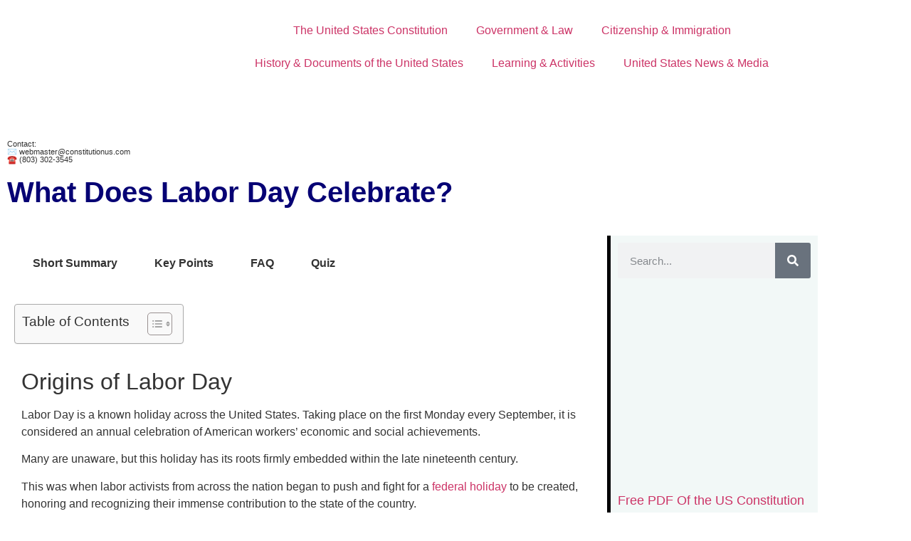

--- FILE ---
content_type: text/html; charset=UTF-8
request_url: https://constitutionus.com/days-of-year/what-does-labor-day-celebrate/
body_size: 95202
content:
<!DOCTYPE html>
<html lang="en-US"><head><meta http-equiv="Content-Type" content="text/html; charset=utf-8">
	<meta charset="UTF-8">
	<meta name="viewport" content="width=device-width, initial-scale=1">
	<link rel="profile" href="https://gmpg.org/xfn/11">
	<style type="text/css">
	.naaa-gridbox {
		--naaa-bg-color: #ffffff;
		--naaa-border-size: 1px;
		--naaa-border-color: #dad8d8;
		--naaa-gridbox-width: 31%;
		--naaa-num-lines-title: 2;
		--naaa-height-title: 6ex;
		--naaa-button-bg-color: #f7dfa5;
		--naaa-button-bg-color2: #f0c14b;
		--naaa-product-color: ;
		--naaa-button-shadow-color: 0 6px 8px -4px #999;
		--naaa-button-text-color: #000000;
		--naaa-discount-bg-color: #d9534f;
		--naaa-discount-text-color: #ffffff;
		--naaa-corner: 5px;
		--naaa-min-width-gridbox: 145px;
	}
	.naaa-gridbox-h {
		--naaa-bg-color: #ffffff;
		--naaa-border-size: 1px;
		--naaa-border-color: #dad8d8;
		--naaa-num-lines-title: 2;
		--naaa-height-title: 6ex;
		--naaa-button-bg-color: #f7dfa5;
		--naaa-button-bg-color2: #f0c14b;
		--naaa-product-color: ;
		--naaa-button-shadow-color: 0 6px 8px -4px #999;
		--naaa-button-text-color: #000000;
		--naaa-discount-bg-color: #d9534f;
		--naaa-discount-text-color: #ffffff;
		--naaa-corner: 5px;
	}
	</style><meta name="robots" content="index, follow, max-image-preview:large, max-snippet:-1, max-video-preview:-1">

	<!-- This site is optimized with the Yoast SEO Premium plugin v26.7 (Yoast SEO v26.7) - https://yoast.com/wordpress/plugins/seo/ -->
	<title>What Does Labor Day Celebrate?</title>
	<meta name="description" content="Labor Day is a federal holiday in the United States that is celebrated on the first Monday of September. But what does Labor Day celebrate?">
	<link rel="canonical" href="https://constitutionus.com/days-of-year/what-does-labor-day-celebrate/">
	<meta property="og:locale" content="en_US">
	<meta property="og:type" content="article">
	<meta property="og:title" content="What Does Labor Day Celebrate?">
	<meta property="og:description" content="Labor Day is a federal holiday in the United States that is celebrated on the first Monday of September. But what does Labor Day celebrate?">
	<meta property="og:url" content="https://constitutionus.com/days-of-year/what-does-labor-day-celebrate/">
	<meta property="og:site_name" content="Constitution of the United States">
	<meta property="article:published_time" content="2022-04-28T11:03:34+00:00">
	<meta property="article:modified_time" content="2023-03-06T20:48:06+00:00">
	<meta property="og:image" content="https://constitutionus.com/wp-content/uploads/2022/04/what-does-labor-day-celebrate.jpg">
	<meta property="og:image:width" content="1200">
	<meta property="og:image:height" content="675">
	<meta property="og:image:type" content="image/jpeg">
	<meta name="author" content="Alicia Reynolds">
	<meta name="twitter:card" content="summary_large_image">
	<meta name="twitter:label1" content="Written by">
	<meta name="twitter:data1" content="Alicia Reynolds">
	<meta name="twitter:label2" content="Est. reading time">
	<meta name="twitter:data2" content="5 minutes">
	<script type="application/ld+json" class="yoast-schema-graph">{"@context":"https://schema.org","@graph":[{"@type":"Article","@id":"https://constitutionus.com/days-of-year/what-does-labor-day-celebrate/#article","isPartOf":{"@id":"https://constitutionus.com/days-of-year/what-does-labor-day-celebrate/"},"author":{"name":"Alicia Reynolds","@id":"https://constitutionus.com/#/schema/person/3e297edd314f4a818d4a6d87cf35b5cb"},"headline":"What Does Labor Day Celebrate?","datePublished":"2022-04-28T11:03:34+00:00","dateModified":"2023-03-06T20:48:06+00:00","mainEntityOfPage":{"@id":"https://constitutionus.com/days-of-year/what-does-labor-day-celebrate/"},"wordCount":1026,"commentCount":0,"publisher":{"@id":"https://constitutionus.com/#organization"},"image":{"@id":"https://constitutionus.com/days-of-year/what-does-labor-day-celebrate/#primaryimage"},"thumbnailUrl":"https://constitutionus.com/wp-content/uploads/2022/04/what-does-labor-day-celebrate.jpg","keywords":["Holidays"],"articleSection":["Days Of Year"],"inLanguage":"en-US","potentialAction":[{"@type":"CommentAction","name":"Comment","target":["https://constitutionus.com/days-of-year/what-does-labor-day-celebrate/#respond"]}]},{"@type":"WebPage","@id":"https://constitutionus.com/days-of-year/what-does-labor-day-celebrate/","url":"https://constitutionus.com/days-of-year/what-does-labor-day-celebrate/","name":"What Does Labor Day Celebrate?","isPartOf":{"@id":"https://constitutionus.com/#website"},"primaryImageOfPage":{"@id":"https://constitutionus.com/days-of-year/what-does-labor-day-celebrate/#primaryimage"},"image":{"@id":"https://constitutionus.com/days-of-year/what-does-labor-day-celebrate/#primaryimage"},"thumbnailUrl":"https://constitutionus.com/wp-content/uploads/2022/04/what-does-labor-day-celebrate.jpg","datePublished":"2022-04-28T11:03:34+00:00","dateModified":"2023-03-06T20:48:06+00:00","description":"Labor Day is a federal holiday in the United States that is celebrated on the first Monday of September. But what does Labor Day celebrate?","breadcrumb":{"@id":"https://constitutionus.com/days-of-year/what-does-labor-day-celebrate/#breadcrumb"},"inLanguage":"en-US","potentialAction":[{"@type":"ReadAction","target":["https://constitutionus.com/days-of-year/what-does-labor-day-celebrate/"]}]},{"@type":"ImageObject","inLanguage":"en-US","@id":"https://constitutionus.com/days-of-year/what-does-labor-day-celebrate/#primaryimage","url":"https://constitutionus.com/wp-content/uploads/2022/04/what-does-labor-day-celebrate.jpg","contentUrl":"https://constitutionus.com/wp-content/uploads/2022/04/what-does-labor-day-celebrate.jpg","width":1200,"height":675,"caption":"Labor Day falls on the first Monday of September."},{"@type":"BreadcrumbList","@id":"https://constitutionus.com/days-of-year/what-does-labor-day-celebrate/#breadcrumb","itemListElement":[{"@type":"ListItem","position":1,"name":"Home","item":"https://constitutionus.com/"},{"@type":"ListItem","position":2,"name":"What Does Labor Day Celebrate?"}]},{"@type":"WebSite","@id":"https://constitutionus.com/#website","url":"https://constitutionus.com/","name":"Constitution of the United States","description":"US Constitution, Bill of Rights, Amendments, US History","publisher":{"@id":"https://constitutionus.com/#organization"},"potentialAction":[{"@type":"SearchAction","target":{"@type":"EntryPoint","urlTemplate":"https://constitutionus.com/?s={search_term_string}"},"query-input":{"@type":"PropertyValueSpecification","valueRequired":true,"valueName":"search_term_string"}}],"inLanguage":"en-US"},{"@type":"Organization","@id":"https://constitutionus.com/#organization","name":"Constitution of the United States","url":"https://constitutionus.com/","logo":{"@type":"ImageObject","inLanguage":"en-US","@id":"https://constitutionus.com/#/schema/logo/image/","url":"https://constitutionus.com/wp-content/uploads/2020/10/uslogo.png","contentUrl":"https://constitutionus.com/wp-content/uploads/2020/10/uslogo.png","width":273,"height":160,"caption":"Constitution of the United States"},"image":{"@id":"https://constitutionus.com/#/schema/logo/image/"}},{"@type":"Person","@id":"https://constitutionus.com/#/schema/person/3e297edd314f4a818d4a6d87cf35b5cb","name":"Alicia Reynolds","image":{"@type":"ImageObject","inLanguage":"en-US","@id":"https://constitutionus.com/#/schema/person/image/","url":"https://secure.gravatar.com/avatar/9edd66aa4649252052a58e93eccc0f5ede4841ff510e794c1be7528b4c76fb66?s=96&d=mm&r=g","contentUrl":"https://secure.gravatar.com/avatar/9edd66aa4649252052a58e93eccc0f5ede4841ff510e794c1be7528b4c76fb66?s=96&d=mm&r=g","caption":"Alicia Reynolds"},"description":"Alicia Reynolds holds a Bachelor's degree in History from the University of California, Berkeley, and a Master's degree in American Studies from Columbia University. Alicia is a keen writer and consultant for ConstitutionUS.com, creating engaging content that demystifies complex constitutional concepts for a wide audience.","sameAs":["https://constitutionus.com/alicia-reynolds/"],"url":"https://constitutionus.com/author/brendan/"}]}</script>
	<!-- / Yoast SEO Premium plugin. -->


<link rel="dns-prefetch" href="//static.addtoany.com">
<link rel="dns-prefetch" href="//scripts.mediavine.com">
<link rel="dns-prefetch" href="//www.googletagmanager.com">
<style id="wp-img-auto-sizes-contain-inline-css">
img:is([sizes=auto i],[sizes^="auto," i]){contain-intrinsic-size:3000px 1500px}
/*# sourceURL=wp-img-auto-sizes-contain-inline-css */
</style>
<link rel="stylesheet" id="hfe-widgets-style-css" href="https://cfw51.rabbitloader.xyz/eyJjIjp0cnVlLCJoIjoiY29uc3RpdHV0aW9udXMuY29tIiwidiI6MzI2ODU3OTA0NywiciI6MX0/wp-content/plugins/header-footer-elementor/inc/widgets-css/frontend.css?ver=2.8.1" media="all">
<style id="global-styles-inline-css">
:root{--wp--preset--aspect-ratio--square: 1;--wp--preset--aspect-ratio--4-3: 4/3;--wp--preset--aspect-ratio--3-4: 3/4;--wp--preset--aspect-ratio--3-2: 3/2;--wp--preset--aspect-ratio--2-3: 2/3;--wp--preset--aspect-ratio--16-9: 16/9;--wp--preset--aspect-ratio--9-16: 9/16;--wp--preset--color--black: #000000;--wp--preset--color--cyan-bluish-gray: #abb8c3;--wp--preset--color--white: #ffffff;--wp--preset--color--pale-pink: #f78da7;--wp--preset--color--vivid-red: #cf2e2e;--wp--preset--color--luminous-vivid-orange: #ff6900;--wp--preset--color--luminous-vivid-amber: #fcb900;--wp--preset--color--light-green-cyan: #7bdcb5;--wp--preset--color--vivid-green-cyan: #00d084;--wp--preset--color--pale-cyan-blue: #8ed1fc;--wp--preset--color--vivid-cyan-blue: #0693e3;--wp--preset--color--vivid-purple: #9b51e0;--wp--preset--gradient--vivid-cyan-blue-to-vivid-purple: linear-gradient(135deg,rgb(6,147,227) 0%,rgb(155,81,224) 100%);--wp--preset--gradient--light-green-cyan-to-vivid-green-cyan: linear-gradient(135deg,rgb(122,220,180) 0%,rgb(0,208,130) 100%);--wp--preset--gradient--luminous-vivid-amber-to-luminous-vivid-orange: linear-gradient(135deg,rgb(252,185,0) 0%,rgb(255,105,0) 100%);--wp--preset--gradient--luminous-vivid-orange-to-vivid-red: linear-gradient(135deg,rgb(255,105,0) 0%,rgb(207,46,46) 100%);--wp--preset--gradient--very-light-gray-to-cyan-bluish-gray: linear-gradient(135deg,rgb(238,238,238) 0%,rgb(169,184,195) 100%);--wp--preset--gradient--cool-to-warm-spectrum: linear-gradient(135deg,rgb(74,234,220) 0%,rgb(151,120,209) 20%,rgb(207,42,186) 40%,rgb(238,44,130) 60%,rgb(251,105,98) 80%,rgb(254,248,76) 100%);--wp--preset--gradient--blush-light-purple: linear-gradient(135deg,rgb(255,206,236) 0%,rgb(152,150,240) 100%);--wp--preset--gradient--blush-bordeaux: linear-gradient(135deg,rgb(254,205,165) 0%,rgb(254,45,45) 50%,rgb(107,0,62) 100%);--wp--preset--gradient--luminous-dusk: linear-gradient(135deg,rgb(255,203,112) 0%,rgb(199,81,192) 50%,rgb(65,88,208) 100%);--wp--preset--gradient--pale-ocean: linear-gradient(135deg,rgb(255,245,203) 0%,rgb(182,227,212) 50%,rgb(51,167,181) 100%);--wp--preset--gradient--electric-grass: linear-gradient(135deg,rgb(202,248,128) 0%,rgb(113,206,126) 100%);--wp--preset--gradient--midnight: linear-gradient(135deg,rgb(2,3,129) 0%,rgb(40,116,252) 100%);--wp--preset--font-size--small: 13px;--wp--preset--font-size--medium: 20px;--wp--preset--font-size--large: 36px;--wp--preset--font-size--x-large: 42px;--wp--preset--spacing--20: 0.44rem;--wp--preset--spacing--30: 0.67rem;--wp--preset--spacing--40: 1rem;--wp--preset--spacing--50: 1.5rem;--wp--preset--spacing--60: 2.25rem;--wp--preset--spacing--70: 3.38rem;--wp--preset--spacing--80: 5.06rem;--wp--preset--shadow--natural: 6px 6px 9px rgba(0, 0, 0, 0.2);--wp--preset--shadow--deep: 12px 12px 50px rgba(0, 0, 0, 0.4);--wp--preset--shadow--sharp: 6px 6px 0px rgba(0, 0, 0, 0.2);--wp--preset--shadow--outlined: 6px 6px 0px -3px rgb(255, 255, 255), 6px 6px rgb(0, 0, 0);--wp--preset--shadow--crisp: 6px 6px 0px rgb(0, 0, 0);}:root { --wp--style--global--content-size: 800px;--wp--style--global--wide-size: 1200px; }:where(body) { margin: 0; }.wp-site-blocks > .alignleft { float: left; margin-right: 2em; }.wp-site-blocks > .alignright { float: right; margin-left: 2em; }.wp-site-blocks > .aligncenter { justify-content: center; margin-left: auto; margin-right: auto; }:where(.wp-site-blocks) > * { margin-block-start: 24px; margin-block-end: 0; }:where(.wp-site-blocks) > :first-child { margin-block-start: 0; }:where(.wp-site-blocks) > :last-child { margin-block-end: 0; }:root { --wp--style--block-gap: 24px; }:root :where(.is-layout-flow) > :first-child{margin-block-start: 0;}:root :where(.is-layout-flow) > :last-child{margin-block-end: 0;}:root :where(.is-layout-flow) > *{margin-block-start: 24px;margin-block-end: 0;}:root :where(.is-layout-constrained) > :first-child{margin-block-start: 0;}:root :where(.is-layout-constrained) > :last-child{margin-block-end: 0;}:root :where(.is-layout-constrained) > *{margin-block-start: 24px;margin-block-end: 0;}:root :where(.is-layout-flex){gap: 24px;}:root :where(.is-layout-grid){gap: 24px;}.is-layout-flow > .alignleft{float: left;margin-inline-start: 0;margin-inline-end: 2em;}.is-layout-flow > .alignright{float: right;margin-inline-start: 2em;margin-inline-end: 0;}.is-layout-flow > .aligncenter{margin-left: auto !important;margin-right: auto !important;}.is-layout-constrained > .alignleft{float: left;margin-inline-start: 0;margin-inline-end: 2em;}.is-layout-constrained > .alignright{float: right;margin-inline-start: 2em;margin-inline-end: 0;}.is-layout-constrained > .aligncenter{margin-left: auto !important;margin-right: auto !important;}.is-layout-constrained > :where(:not(.alignleft):not(.alignright):not(.alignfull)){max-width: var(--wp--style--global--content-size);margin-left: auto !important;margin-right: auto !important;}.is-layout-constrained > .alignwide{max-width: var(--wp--style--global--wide-size);}body .is-layout-flex{display: flex;}.is-layout-flex{flex-wrap: wrap;align-items: center;}.is-layout-flex > :is(*, div){margin: 0;}body .is-layout-grid{display: grid;}.is-layout-grid > :is(*, div){margin: 0;}body{padding-top: 0px;padding-right: 0px;padding-bottom: 0px;padding-left: 0px;}a:where(:not(.wp-element-button)){text-decoration: underline;}:root :where(.wp-element-button, .wp-block-button__link){background-color: #32373c;border-width: 0;color: #fff;font-family: inherit;font-size: inherit;font-style: inherit;font-weight: inherit;letter-spacing: inherit;line-height: inherit;padding-top: calc(0.667em + 2px);padding-right: calc(1.333em + 2px);padding-bottom: calc(0.667em + 2px);padding-left: calc(1.333em + 2px);text-decoration: none;text-transform: inherit;}.has-black-color{color: var(--wp--preset--color--black) !important;}.has-cyan-bluish-gray-color{color: var(--wp--preset--color--cyan-bluish-gray) !important;}.has-white-color{color: var(--wp--preset--color--white) !important;}.has-pale-pink-color{color: var(--wp--preset--color--pale-pink) !important;}.has-vivid-red-color{color: var(--wp--preset--color--vivid-red) !important;}.has-luminous-vivid-orange-color{color: var(--wp--preset--color--luminous-vivid-orange) !important;}.has-luminous-vivid-amber-color{color: var(--wp--preset--color--luminous-vivid-amber) !important;}.has-light-green-cyan-color{color: var(--wp--preset--color--light-green-cyan) !important;}.has-vivid-green-cyan-color{color: var(--wp--preset--color--vivid-green-cyan) !important;}.has-pale-cyan-blue-color{color: var(--wp--preset--color--pale-cyan-blue) !important;}.has-vivid-cyan-blue-color{color: var(--wp--preset--color--vivid-cyan-blue) !important;}.has-vivid-purple-color{color: var(--wp--preset--color--vivid-purple) !important;}.has-black-background-color{background-color: var(--wp--preset--color--black) !important;}.has-cyan-bluish-gray-background-color{background-color: var(--wp--preset--color--cyan-bluish-gray) !important;}.has-white-background-color{background-color: var(--wp--preset--color--white) !important;}.has-pale-pink-background-color{background-color: var(--wp--preset--color--pale-pink) !important;}.has-vivid-red-background-color{background-color: var(--wp--preset--color--vivid-red) !important;}.has-luminous-vivid-orange-background-color{background-color: var(--wp--preset--color--luminous-vivid-orange) !important;}.has-luminous-vivid-amber-background-color{background-color: var(--wp--preset--color--luminous-vivid-amber) !important;}.has-light-green-cyan-background-color{background-color: var(--wp--preset--color--light-green-cyan) !important;}.has-vivid-green-cyan-background-color{background-color: var(--wp--preset--color--vivid-green-cyan) !important;}.has-pale-cyan-blue-background-color{background-color: var(--wp--preset--color--pale-cyan-blue) !important;}.has-vivid-cyan-blue-background-color{background-color: var(--wp--preset--color--vivid-cyan-blue) !important;}.has-vivid-purple-background-color{background-color: var(--wp--preset--color--vivid-purple) !important;}.has-black-border-color{border-color: var(--wp--preset--color--black) !important;}.has-cyan-bluish-gray-border-color{border-color: var(--wp--preset--color--cyan-bluish-gray) !important;}.has-white-border-color{border-color: var(--wp--preset--color--white) !important;}.has-pale-pink-border-color{border-color: var(--wp--preset--color--pale-pink) !important;}.has-vivid-red-border-color{border-color: var(--wp--preset--color--vivid-red) !important;}.has-luminous-vivid-orange-border-color{border-color: var(--wp--preset--color--luminous-vivid-orange) !important;}.has-luminous-vivid-amber-border-color{border-color: var(--wp--preset--color--luminous-vivid-amber) !important;}.has-light-green-cyan-border-color{border-color: var(--wp--preset--color--light-green-cyan) !important;}.has-vivid-green-cyan-border-color{border-color: var(--wp--preset--color--vivid-green-cyan) !important;}.has-pale-cyan-blue-border-color{border-color: var(--wp--preset--color--pale-cyan-blue) !important;}.has-vivid-cyan-blue-border-color{border-color: var(--wp--preset--color--vivid-cyan-blue) !important;}.has-vivid-purple-border-color{border-color: var(--wp--preset--color--vivid-purple) !important;}.has-vivid-cyan-blue-to-vivid-purple-gradient-background{background: var(--wp--preset--gradient--vivid-cyan-blue-to-vivid-purple) !important;}.has-light-green-cyan-to-vivid-green-cyan-gradient-background{background: var(--wp--preset--gradient--light-green-cyan-to-vivid-green-cyan) !important;}.has-luminous-vivid-amber-to-luminous-vivid-orange-gradient-background{background: var(--wp--preset--gradient--luminous-vivid-amber-to-luminous-vivid-orange) !important;}.has-luminous-vivid-orange-to-vivid-red-gradient-background{background: var(--wp--preset--gradient--luminous-vivid-orange-to-vivid-red) !important;}.has-very-light-gray-to-cyan-bluish-gray-gradient-background{background: var(--wp--preset--gradient--very-light-gray-to-cyan-bluish-gray) !important;}.has-cool-to-warm-spectrum-gradient-background{background: var(--wp--preset--gradient--cool-to-warm-spectrum) !important;}.has-blush-light-purple-gradient-background{background: var(--wp--preset--gradient--blush-light-purple) !important;}.has-blush-bordeaux-gradient-background{background: var(--wp--preset--gradient--blush-bordeaux) !important;}.has-luminous-dusk-gradient-background{background: var(--wp--preset--gradient--luminous-dusk) !important;}.has-pale-ocean-gradient-background{background: var(--wp--preset--gradient--pale-ocean) !important;}.has-electric-grass-gradient-background{background: var(--wp--preset--gradient--electric-grass) !important;}.has-midnight-gradient-background{background: var(--wp--preset--gradient--midnight) !important;}.has-small-font-size{font-size: var(--wp--preset--font-size--small) !important;}.has-medium-font-size{font-size: var(--wp--preset--font-size--medium) !important;}.has-large-font-size{font-size: var(--wp--preset--font-size--large) !important;}.has-x-large-font-size{font-size: var(--wp--preset--font-size--x-large) !important;}
:root :where(.wp-block-pullquote){font-size: 1.5em;line-height: 1.6;}
/*# sourceURL=global-styles-inline-css */
</style>
<link rel="stylesheet" id="constitutionus-polls-css" href="https://cfw51.rabbitloader.xyz/eyJjIjp0cnVlLCJoIjoiY29uc3RpdHV0aW9udXMuY29tIiwidiI6MzI2ODU3OTA0NywiciI6MX0/wp-content/plugins/constitutionus-polls/assets/css/polls-css.css?ver=3.2.0" media="all">
<style id="constitutionus-polls-inline-css">
.wp-polls .pollbar {
	margin: 1px;
	font-size: 6px;
	line-height: 8px;
	height: 8px;
	background-image: url('https://cfw51.rabbitloader.xyz/eyJjIjp0cnVlLCJoIjoiY29uc3RpdHV0aW9udXMuY29tIiwidiI6MzI2ODU3OTA0NywiciI6MX0/wp-content/plugins/constitutionus-polls/images/default/pollbg.gif');
	border: 1px solid #c8c8c8;
}
.wp-polls .pollbar-no, .pollbar-no {
	background-image: none !important;
	background-color: #ff0000 !important;
	background: #ff0000 !important;
}
.wp-polls .pollbar-yes, .pollbar-yes {
	background-image: none !important;
	background-color: #00ff00 !important;
	background: #00ff00 !important;
}

/*# sourceURL=constitutionus-polls-inline-css */
</style>
<link rel="stylesheet" id="ilrcp_style-css" href="https://cfw51.rabbitloader.xyz/eyJjIjp0cnVlLCJoIjoiY29uc3RpdHV0aW9udXMuY29tIiwidiI6MzI2ODU3OTA0NywiciI6MX0/wp-content/plugins/internal-linking-related-contents-pro/assets/css/style.css" media="all">
<style id="ilrcp_style-inline-css">

				@media screen and (min-width : 0) and (max-width : 480px) {
					.internal-linking-related-contents-pro .template-1 ,
					.internal-linking-related-contents-pro .template-2 ,
					.internal-linking-related-contents-pro .template-3 ,
					.internal-linking-related-contents-pro .template-4 .postTitle ,
					.internal-linking-related-contents-pro .template-5 ,
					.internal-linking-related-contents-pro .template-6 .postTitle strong ,
					.internal-linking-related-contents-pro .template-6 span ,
					.internal-linking-related-contents-pro .template-8 .postTitle ,
					.internal-linking-related-contents-pro .template-9 .postTitle ,
					.internal-linking-related-contents-pro .template-7 span ,
					.internal-linking-related-contents-pro a.template-10 ,
					.internal-linking-related-contents-pro-template.template-10 .postTitle ,
					.internal-linking-related-contents-pro a.template-11 ,
					.internal-linking-related-contents-pro a.template-12 ,
					.internal-linking-related-contents-pro a.template-13 ,
					.internal-linking-related-contents-pro.internal-linking-related-contents-pro-template-13 span.cta,
					.internal-linking-related-contents-pro.template-14 .internal-linking-related-contents-pro-box-inner a { font-size:14px}

					.internal-linking-related-contents-pro.internal-linking-related-contents-pro-template-11 span.cta ,
					.internal-linking-related-contents-pro.internal-linking-related-contents-pro-template-12 span.cta { font-size:10px}

					.internal-linking-related-contents-pro .template-7 span.ilrcp-date { font-size:12px}
					.internal-linking-related-contents-pro .template-7 span.ilrcp-author { font-size:8px}
				
				}
				@media screen and (min-width : 481px) and (max-width : 768px) {
					.internal-linking-related-contents-pro .template-1 ,
					.internal-linking-related-contents-pro .template-2 ,
					.internal-linking-related-contents-pro .template-3 ,
					.internal-linking-related-contents-pro .template-4 .postTitle ,
					.internal-linking-related-contents-pro .template-5 ,
					.internal-linking-related-contents-pro .template-6 .postTitle strong ,
					.internal-linking-related-contents-pro .template-6 span ,
					.internal-linking-related-contents-pro .template-8 .postTitle ,
					.internal-linking-related-contents-pro .template-9 .postTitle ,
					.internal-linking-related-contents-pro .template-7 span ,
					.internal-linking-related-contents-pro a.template-10 ,
					.internal-linking-related-contents-pro-template.template-10 .postTitle ,
					.internal-linking-related-contents-pro a.template-11 ,
					.internal-linking-related-contents-pro a.template-12 ,
					.internal-linking-related-contents-pro a.template-13 ,
					.internal-linking-related-contents-pro.internal-linking-related-contents-pro-template-13 span.cta,
					.internal-linking-related-contents-pro.template-14 .internal-linking-related-contents-pro-box-inner a { font-size:16px}
					
					.internal-linking-related-contents-pro.internal-linking-related-contents-pro-template-11 span.cta ,
					.internal-linking-related-contents-pro.internal-linking-related-contents-pro-template-12 span.cta { font-size:12px}

					.internal-linking-related-contents-pro .template-7 span.ilrcp-date { font-size:14px}
					.internal-linking-related-contents-pro .template-7 span.ilrcp-author { font-size:10px}

				}
				@media screen and (min-width : 769px) {
					.internal-linking-related-contents-pro .template-1 ,
					.internal-linking-related-contents-pro .template-2 ,
					.internal-linking-related-contents-pro .template-3 ,
					.internal-linking-related-contents-pro .template-4 .postTitle ,
					.internal-linking-related-contents-pro .template-5 ,
					.internal-linking-related-contents-pro .template-6 .postTitle strong ,
					.internal-linking-related-contents-pro .template-6 span ,
					.internal-linking-related-contents-pro .template-8 .postTitle ,
					.internal-linking-related-contents-pro .template-9 .postTitle ,
					.internal-linking-related-contents-pro .template-7 span ,
					.internal-linking-related-contents-pro a.template-10 ,
					.internal-linking-related-contents-pro-template.template-10 .postTitle ,
					.internal-linking-related-contents-pro a.template-11 ,
					.internal-linking-related-contents-pro a.template-12 ,
					.internal-linking-related-contents-pro a.template-13 ,
					.internal-linking-related-contents-pro.internal-linking-related-contents-pro-template-13 span.cta,
					.internal-linking-related-contents-pro.template-14 .internal-linking-related-contents-pro-box-inner a { font-size:20px}

					.internal-linking-related-contents-pro.internal-linking-related-contents-pro-template-11 span.cta ,
					.internal-linking-related-contents-pro.internal-linking-related-contents-pro-template-12 span.cta { font-size:16px}

					.internal-linking-related-contents-pro .template-7 span.ilrcp-date { font-size:18px}
					.internal-linking-related-contents-pro .template-7 span.ilrcp-author { font-size:14px}
				
				}
				html[amp] .internal-linking-related-contents-pro .template-1 ,
				html[amp] .internal-linking-related-contents-pro .template-2 ,
				html[amp] .internal-linking-related-contents-pro .template-3 ,
				html[amp] .internal-linking-related-contents-pro .template-4 .postTitle ,
				html[amp] .internal-linking-related-contents-pro .template-5 ,
				html[amp] .internal-linking-related-contents-pro .template-6 .postTitle strong ,
				html[amp] .internal-linking-related-contents-pro .template-6 span ,
				html[amp] .internal-linking-related-contents-pro .template-8 .postTitle ,
				html[amp] .internal-linking-related-contents-pro .template-9 .postTitle ,
				html[amp] .internal-linking-related-contents-pro .template-7 span ,
				html[amp] .internal-linking-related-contents-pro a.template-10 ,
				html[amp] .internal-linking-related-contents-pro-template.template-10 .postTitle ,
				html[amp] .internal-linking-related-contents-pro a.template-11 ,
				html[amp] .internal-linking-related-contents-pro a.template-12 ,
				html[amp] .internal-linking-related-contents-pro a.template-13 ,
				html[amp] .internal-linking-related-contents-pro.internal-linking-related-contents-pro-template-13 span.cta,
				html[amp] .internal-linking-related-contents-pro.template-14 .internal-linking-related-contents-pro-box-inner a { font-size:14px}

				html[amp] .internal-linking-related-contents-pro.internal-linking-related-contents-pro-template-11 span.cta ,
				html[amp] .internal-linking-related-contents-pro.internal-linking-related-contents-pro-template-12 span.cta { font-size:10px}

				html[amp] .internal-linking-related-contents-pro .template-7 span.ilrcp-date { font-size:12px}
				html[amp] .internal-linking-related-contents-pro .template-7 span.ilrcp-author { font-size:10px}
				.internal-linking-related-contents-pro:before { margin-top:15px}
				.internal-linking-related-contents-pro:after { margin-bottom:15px}
				.internal-linking-related-contents-pro .template-1 ,
				.internal-linking-related-contents-pro .template-2 ,
				.internal-linking-related-contents-pro .template-3 ,
				.internal-linking-related-contents-pro .template-6 .postTitle strong,
				.internal-linking-related-contents-pro .template-8:before ,
				.internal-linking-related-contents-pro .template-9:before ,
				.internal-linking-related-contents-pro .template-9:after ,
				.internal-linking-related-contents-pro a.template-11 ,
				.internal-linking-related-contents-pro a.template-12,
				.internal-linking-related-contents-pro.template-14 .cta { background-color:#ec7063!important}
				html[amp] .internal-linking-related-contents-pro .template-8:before ,
				html[amp] .internal-linking-related-contents-pro .template-9:before ,
				html[amp] .internal-linking-related-contents-pro .template-9:after { background-color:#ec7063}
				.internal-linking-related-contents-pro .template-1:hover ,
				.internal-linking-related-contents-pro .template-1:active ,
				.internal-linking-related-contents-pro .template-1:focus ,
				.internal-linking-related-contents-pro .template-2 span.cta ,
				.internal-linking-related-contents-pro .template-2:hover ,
				.internal-linking-related-contents-pro .template-2:active ,
				.internal-linking-related-contents-pro .template-2:focus ,
				.internal-linking-related-contents-pro .template-3:hover ,
				.internal-linking-related-contents-pro .template-3:active ,
				.internal-linking-related-contents-pro .template-3:focus ,
				.internal-linking-related-contents-pro .template-3 .postTitle ,
				.internal-linking-related-contents-pro .template-6 .postTitle strong:hover ,
				.internal-linking-related-contents-pro .template-6 .postTitle strong:active ,
				.internal-linking-related-contents-pro .template-6 .postTitle strong:focus ,
				.internal-linking-related-contents-pro a.template-11:hover ,
				.internal-linking-related-contents-pro a.template-11:active ,
				.internal-linking-related-contents-pro a.template-11:focus ,
				.internal-linking-related-contents-pro a.template-12:hover ,
				.internal-linking-related-contents-pro a.template-12:active ,
				.internal-linking-related-contents-pro a.template-12:focus { background-color:#e74c3c!important}
				.internal-linking-related-contents-pro .template-4 ,
				.internal-linking-related-contents-pro .template-6 ,
				.internal-linking-related-contents-pro .template-7 ,
				.internal-linking-related-contents-pro .template-8 ,
				.internal-linking-related-contents-pro .template-9 ,
				.internal-linking-related-contents-pro.template-14 .internal-linking-related-contents-pro-box { background-color:#ffffff!important}
				.internal-linking-related-contents-pro .template-4:hover ,
				.internal-linking-related-contents-pro .template-6:hover ,
				.internal-linking-related-contents-pro .template-7:hover ,
				.internal-linking-related-contents-pro .template-8:hover ,
				.internal-linking-related-contents-pro .template-9:hover { background-color:#ffffff!important}
				.internal-linking-related-contents-pro .template-1 span ,
				.internal-linking-related-contents-pro .template-2 span.postTitle ,
				.internal-linking-related-contents-pro .template-3 span.cta ,
				.internal-linking-related-contents-pro .template-5 a ,
				.internal-linking-related-contents-pro .template-5 span ,
				.internal-linking-related-contents-pro .template-5 strong ,
				.internal-linking-related-contents-pro .template-10 a ,
				.internal-linking-related-contents-pro .template-10 span ,
				.internal-linking-related-contents-pro .template-10 strong ,
				.internal-linking-related-contents-pro .template-10 .postTitle ,
				.internal-linking-related-contents-pro a.template-11 ,
				.internal-linking-related-contents-pro a.template-12 ,
				.internal-linking-related-contents-pro a.template-13 { color:#333333}
				.internal-linking-related-contents-pro .template-4 .postTitle ,
				.internal-linking-related-contents-pro .template-4 .postTitle span ,
				.internal-linking-related-contents-pro .template-6 .postTitle span ,
				.internal-linking-related-contents-pro.internal-linking-related-contents-pro-template-11 span.cta ,
				.internal-linking-related-contents-pro.internal-linking-related-contents-pro-template-12 span.cta ,
				.internal-linking-related-contents-pro.template-14 .internal-linking-related-contents-pro-box-inner a { color:#616161}
				.internal-linking-related-contents-pro .template-7 span.ilrcp-title ,
				.internal-linking-related-contents-pro .template-7 span.ilrcp-author ,
				.internal-linking-related-contents-pro .template-7 span.ilrcp-date ,
				.internal-linking-related-contents-pro .template-7:hover span.ilrcp-author,
				.internal-linking-related-contents-pro .template-7:hover span.ilrcp-date,
				.internal-linking-related-contents-pro .template-8,
				.internal-linking-related-contents-pro .template-8 .postTitle span ,
				.internal-linking-related-contents-pro .template-9,
				.internal-linking-related-contents-pro .template-9 .postTitle span { color:#616161 !important}
				.internal-linking-related-contents-pro .template-2 span.cta ,
				.internal-linking-related-contents-pro .template-3 span.postTitle ,
				.internal-linking-related-contents-pro .template-6 .postTitle strong { color:#ffffff}
				.internal-linking-related-contents-pro .template-1 span.cta,
				.internal-linking-related-contents-pro a.template-1:not(:hover) span.cta,
				.internal-linking-related-contents-pro .template-4 .postTitle strong,
				.internal-linking-related-contents-pro a.template-4:not(:hover) .postTitle strong,
				.internal-linking-related-contents-pro .template-5 .postTitle strong,
				.internal-linking-related-contents-pro a.template-5:not(:hover) .postTitle strong,
				.internal-linking-related-contents-pro .template-8 .postTitle strong,
				.internal-linking-related-contents-pro a.template-8:not(:hover) .postTitle strong,
				.internal-linking-related-contents-pro .template-9 .postTitle strong,
				.internal-linking-related-contents-pro a.template-9:not(:hover) .postTitle strong,
				.internal-linking-related-contents-pro .template-10 .postTitle strong,
				.internal-linking-related-contents-pro a.template-10:not(:hover) .postTitle strong,
				.internal-linking-related-contents-pro.internal-linking-related-contents-pro-template-11 span.cta,
				.internal-linking-related-contents-pro.internal-linking-related-contents-pro-template-12 span.cta,
				.internal-linking-related-contents-pro.internal-linking-related-contents-pro-template-13 span.cta,
				.internal-linking-related-contents-pro.template-14 .cta { color:#616161}
					.internal-linking-related-contents-pro.internal-linking-related-contents-pro-template-11 span.cta:after ,
					.internal-linking-related-contents-pro.internal-linking-related-contents-pro-template-12 span.cta:after { border-color:#616161}
				.internal-linking-related-contents-pro .template-4:not(.internal-linking-related-contents-pro-template):hover .postTitle span ,
				.internal-linking-related-contents-pro .template-4:not(.internal-linking-related-contents-pro-template):active .postTitle span ,
				.internal-linking-related-contents-pro .template-4:not(.internal-linking-related-contents-pro-template):focus .postTitle span ,
				.internal-linking-related-contents-pro .internal-linking-related-contents-pro-template.template-4 a:hover span ,
				.internal-linking-related-contents-pro .internal-linking-related-contents-pro-template.template-4 a:active span ,
				.internal-linking-related-contents-pro .internal-linking-related-contents-pro-template.template-4 a:focus span ,
				.internal-linking-related-contents-pro .template-5 span:hover ,
				.internal-linking-related-contents-pro .template-5 span:active ,
				.internal-linking-related-contents-pro .template-5 span:focus ,
				.internal-linking-related-contents-pro .template-6 span:hover ,
				.internal-linking-related-contents-pro .template-6 span:active ,
				.internal-linking-related-contents-pro .template-6 span:focus ,
				.internal-linking-related-contents-pro .template-7:not(.internal-linking-related-contents-pro-template):hover span.ilrcp-title ,
				.internal-linking-related-contents-pro .template-7:not(.internal-linking-related-contents-pro-template):active span.ilrcp-title ,
				.internal-linking-related-contents-pro .template-7:not(.internal-linking-related-contents-pro-template):focus span.ilrcp-title ,
				.internal-linking-related-contents-pro .internal-linking-related-contents-pro-template.template-7 a:hover span ,
				.internal-linking-related-contents-pro .internal-linking-related-contents-pro-template.template-7 a:active span ,
				.internal-linking-related-contents-pro .internal-linking-related-contents-pro-template.template-7 a:focus span ,
				.internal-linking-related-contents-pro .template-8:not(.internal-linking-related-contents-pro-template):hover .postTitle span ,
				.internal-linking-related-contents-pro .template-8:not(.internal-linking-related-contents-pro-template):active .postTitle span ,
				.internal-linking-related-contents-pro .template-8:not(.internal-linking-related-contents-pro-template):focus .postTitle span ,
				.internal-linking-related-contents-pro .internal-linking-related-contents-pro-template.template-8 a:hover span ,
				.internal-linking-related-contents-pro .internal-linking-related-contents-pro-template.template-8 a:active span ,
				.internal-linking-related-contents-pro .internal-linking-related-contents-pro-template.template-8 a:focus span ,
				.internal-linking-related-contents-pro .template-9:not(.internal-linking-related-contents-pro-template):hover .postTitle span ,
				.internal-linking-related-contents-pro .template-9:not(.internal-linking-related-contents-pro-template):active .postTitle span ,
				.internal-linking-related-contents-pro .template-9:not(.internal-linking-related-contents-pro-template):focus .postTitle span ,
				.internal-linking-related-contents-pro .internal-linking-related-contents-pro-template.template-9 a:hover span ,
				.internal-linking-related-contents-pro .internal-linking-related-contents-pro-template.template-9 a:active span ,
				.internal-linking-related-contents-pro .internal-linking-related-contents-pro-template.template-9 a:focus span ,
				.internal-linking-related-contents-pro a.template-11:hover ,
				.internal-linking-related-contents-pro a.template-12:hover ,
				.internal-linking-related-contents-pro a.template-13:hover ,
				.internal-linking-related-contents-pro.template-14 .internal-linking-related-contents-pro-box-inner a:hover ,
				.internal-linking-related-contents-pro.template-14 .internal-linking-related-contents-pro-box-inner a:active ,
				.internal-linking-related-contents-pro.template-14 .internal-linking-related-contents-pro-box-inner a:focus { color:#e74c3c!important}
				.internal-linking-related-contents-pro .template-4 ,
				.internal-linking-related-contents-pro .template-6 ,
				.internal-linking-related-contents-pro .template-7 ,
				.internal-linking-related-contents-pro.template-14 .internal-linking-related-contents-pro-box { border-color:#dddddd!important}
				.internal-linking-related-contents-pro-list { border-color:#dddddd!important}
/*# sourceURL=ilrcp_style-inline-css */
</style>
<link rel="stylesheet" id="naaa_css_frontend-css" href="https://cfw51.rabbitloader.xyz/eyJjIjp0cnVlLCJoIjoiY29uc3RpdHV0aW9udXMuY29tIiwidiI6MzI2ODU3OTA0NywiciI6MX0/wp-content/plugins/no-api-amazon-affiliate/assets/css/naaa-estilos.css?ver=6.9" media="all">
<link rel="rl-stylesheet" id="naaa_css_foot-awesome-css" href="https://constitutionus.com/wp-content/plugins/no-api-amazon-affiliate/assets/css/font-awesome.min.css?ver=6.9" media="all">
<link rel="stylesheet" id="adcmdr-front-css" href="https://cfw51.rabbitloader.xyz/eyJjIjp0cnVlLCJoIjoiY29uc3RpdHV0aW9udXMuY29tIiwidiI6MzI2ODU3OTA0NywiciI6MX0/wp-content/plugins/ad-commander/dist/css/style.css?ver=1.1.23" media="all">
<link rel="stylesheet" id="adcmdr-front-pro-css" href="https://cfw51.rabbitloader.xyz/eyJjIjp0cnVlLCJoIjoiY29uc3RpdHV0aW9udXMuY29tIiwidiI6MzI2ODU3OTA0NywiciI6MX0/wp-content/plugins/ad-commander-pro/dist/css/style.css?ver=1.1.14" media="all">
<link rel="stylesheet" id="hfe-style-css" href="https://cfw51.rabbitloader.xyz/eyJjIjp0cnVlLCJoIjoiY29uc3RpdHV0aW9udXMuY29tIiwidiI6MzI2ODU3OTA0NywiciI6MX0/wp-content/plugins/header-footer-elementor/assets/css/header-footer-elementor.css?ver=2.8.1" media="all">
<link rel="stylesheet" id="elementor-frontend-css" href="https://cfw51.rabbitloader.xyz/eyJjIjpmYWxzZSwiaCI6ImNvbnN0aXR1dGlvbnVzLmNvbSIsInYiOjMyNjg1NzkwNDcsInIiOjF9/wp-content/plugins/elementor/assets/css/frontend.min.css?ver=3.34.1" media="all">
<link rel="stylesheet" id="elementor-post-6-css" href="https://cfw51.rabbitloader.xyz/eyJjIjp0cnVlLCJoIjoiY29uc3RpdHV0aW9udXMuY29tIiwidiI6MzI2ODU3OTA0NywiciI6MX0/wp-content/uploads/elementor/css/post-6.css?ver=1768830929" media="all">
<link rel="stylesheet" id="hello-elementor-theme-style-css" href="https://cfw51.rabbitloader.xyz/eyJjIjp0cnVlLCJoIjoiY29uc3RpdHV0aW9udXMuY29tIiwidiI6MzI2ODU3OTA0NywiciI6MX0/wp-content/themes/hello-elementor/assets/css/theme.css?ver=3.4.5" media="all">
<link rel="stylesheet" id="hello-elementor-child-css" href="https://cfw51.rabbitloader.xyz/eyJjIjp0cnVlLCJoIjoiY29uc3RpdHV0aW9udXMuY29tIiwidiI6MzI2ODU3OTA0NywiciI6MX0/wp-content/themes/hello-elementor-child/style.css?ver=6.9" media="all">
<link rel="stylesheet" id="hello-elementor-css" href="https://cfw51.rabbitloader.xyz/eyJjIjp0cnVlLCJoIjoiY29uc3RpdHV0aW9udXMuY29tIiwidiI6MzI2ODU3OTA0NywiciI6MX0/wp-content/themes/hello-elementor/assets/css/reset.css?ver=3.4.5" media="all">
<link rel="stylesheet" id="hello-elementor-header-footer-css" href="https://cfw51.rabbitloader.xyz/eyJjIjp0cnVlLCJoIjoiY29uc3RpdHV0aW9udXMuY29tIiwidiI6MzI2ODU3OTA0NywiciI6MX0/wp-content/themes/hello-elementor/assets/css/header-footer.css?ver=3.4.5" media="all">
<link rel="stylesheet" id="widget-image-css" href="https://cfw51.rabbitloader.xyz/eyJjIjpmYWxzZSwiaCI6ImNvbnN0aXR1dGlvbnVzLmNvbSIsInYiOjMyNjg1NzkwNDcsInIiOjF9/wp-content/plugins/elementor/assets/css/widget-image.min.css?ver=3.34.1" media="all">
<link rel="stylesheet" id="widget-nav-menu-css" href="https://cfw51.rabbitloader.xyz/eyJjIjpmYWxzZSwiaCI6ImNvbnN0aXR1dGlvbnVzLmNvbSIsInYiOjMyNjg1NzkwNDcsInIiOjF9/wp-content/plugins/elementor-pro/assets/css/widget-nav-menu.min.css?ver=3.32.2" media="all">
<link rel="stylesheet" id="widget-heading-css" href="https://cfw51.rabbitloader.xyz/eyJjIjpmYWxzZSwiaCI6ImNvbnN0aXR1dGlvbnVzLmNvbSIsInYiOjMyNjg1NzkwNDcsInIiOjF9/wp-content/plugins/elementor/assets/css/widget-heading.min.css?ver=3.34.1" media="all">
<link rel="stylesheet" id="widget-social-css" href="https://cfw51.rabbitloader.xyz/eyJjIjpmYWxzZSwiaCI6ImNvbnN0aXR1dGlvbnVzLmNvbSIsInYiOjMyNjg1NzkwNDcsInIiOjF9/wp-content/plugins/elementor-pro/assets/css/widget-social.min.css?ver=3.32.2" media="all">
<link rel="stylesheet" id="widget-tabs-css" href="https://cfw51.rabbitloader.xyz/eyJjIjpmYWxzZSwiaCI6ImNvbnN0aXR1dGlvbnVzLmNvbSIsInYiOjMyNjg1NzkwNDcsInIiOjF9/wp-content/plugins/elementor/assets/css/widget-tabs.min.css?ver=3.34.1" media="all">
<link rel="stylesheet" id="widget-author-box-css" href="https://cfw51.rabbitloader.xyz/eyJjIjpmYWxzZSwiaCI6ImNvbnN0aXR1dGlvbnVzLmNvbSIsInYiOjMyNjg1NzkwNDcsInIiOjF9/wp-content/plugins/elementor-pro/assets/css/widget-author-box.min.css?ver=3.32.2" media="all">
<link rel="stylesheet" id="widget-post-navigation-css" href="https://cfw51.rabbitloader.xyz/eyJjIjpmYWxzZSwiaCI6ImNvbnN0aXR1dGlvbnVzLmNvbSIsInYiOjMyNjg1NzkwNDcsInIiOjF9/wp-content/plugins/elementor-pro/assets/css/widget-post-navigation.min.css?ver=3.32.2" media="all">
<link rel="stylesheet" id="widget-search-form-css" href="https://cfw51.rabbitloader.xyz/eyJjIjpmYWxzZSwiaCI6ImNvbnN0aXR1dGlvbnVzLmNvbSIsInYiOjMyNjg1NzkwNDcsInIiOjF9/wp-content/plugins/elementor-pro/assets/css/widget-search-form.min.css?ver=3.32.2" media="all">
<link rel="stylesheet" id="widget-posts-css" href="https://cfw51.rabbitloader.xyz/eyJjIjpmYWxzZSwiaCI6ImNvbnN0aXR1dGlvbnVzLmNvbSIsInYiOjMyNjg1NzkwNDcsInIiOjF9/wp-content/plugins/elementor-pro/assets/css/widget-posts.min.css?ver=3.32.2" media="all">
<link rel="stylesheet" id="elementor-post-23-css" href="https://cfw51.rabbitloader.xyz/eyJjIjp0cnVlLCJoIjoiY29uc3RpdHV0aW9udXMuY29tIiwidiI6MzI2ODU3OTA0NywiciI6MX0/wp-content/uploads/elementor/css/post-23.css?ver=1768830929" media="all">
<link rel="stylesheet" id="elementor-post-321-css" href="https://cfw51.rabbitloader.xyz/eyJjIjp0cnVlLCJoIjoiY29uc3RpdHV0aW9udXMuY29tIiwidiI6MzI2ODU3OTA0NywiciI6MX0/wp-content/uploads/elementor/css/post-321.css?ver=1768830929" media="all">
<link rel="stylesheet" id="elementor-post-48754-css" href="https://cfw51.rabbitloader.xyz/eyJjIjp0cnVlLCJoIjoiY29uc3RpdHV0aW9udXMuY29tIiwidiI6MzI2ODU3OTA0NywiciI6MX0/wp-content/uploads/elementor/css/post-48754.css?ver=1768830967" media="all">
<link rel="stylesheet" id="tablepress-default-css" href="https://cfw51.rabbitloader.xyz/eyJjIjp0cnVlLCJoIjoiY29uc3RpdHV0aW9udXMuY29tIiwidiI6MzI2ODU3OTA0NywiciI6MX0/wp-content/plugins/tablepress/css/build/default.css?ver=3.2.6" media="all">
<link rel="stylesheet" id="addtoany-css" href="https://cfw51.rabbitloader.xyz/eyJjIjpmYWxzZSwiaCI6ImNvbnN0aXR1dGlvbnVzLmNvbSIsInYiOjMyNjg1NzkwNDcsInIiOjF9/wp-content/plugins/add-to-any/addtoany.min.css?ver=1.16" media="all">
<style id="addtoany-inline-css">
@media screen and (max-width:980px){
.a2a_floating_style.a2a_vertical_style{display:none;}
}
/*# sourceURL=addtoany-inline-css */
</style>
<link rel="rl-stylesheet" id="hfe-elementor-icons-css" href="https://constitutionus.com/wp-content/plugins/elementor/assets/lib/eicons/css/elementor-icons.min.css?ver=5.34.0" media="all">
<link rel="stylesheet" id="hfe-icons-list-css" href="https://cfw51.rabbitloader.xyz/eyJjIjpmYWxzZSwiaCI6ImNvbnN0aXR1dGlvbnVzLmNvbSIsInYiOjMyNjg1NzkwNDcsInIiOjF9/wp-content/plugins/elementor/assets/css/widget-icon-list.min.css?ver=3.24.3" media="all">
<link rel="rl-stylesheet" id="hfe-social-icons-css" href="https://constitutionus.com/wp-content/plugins/elementor/assets/css/widget-social-icons.min.css?ver=3.24.0" media="all">
<link rel="rl-stylesheet" id="hfe-social-share-icons-brands-css" href="https://constitutionus.com/wp-content/plugins/elementor/assets/lib/font-awesome/css/brands.css?ver=5.15.3" media="all">
<link rel="rl-stylesheet" id="hfe-social-share-icons-fontawesome-css" href="https://constitutionus.com/wp-content/plugins/elementor/assets/lib/font-awesome/css/fontawesome.css?ver=5.15.3" media="all">
<link rel="rl-stylesheet" id="hfe-nav-menu-icons-css" href="https://constitutionus.com/wp-content/plugins/elementor/assets/lib/font-awesome/css/solid.css?ver=5.15.3" media="all">
<link rel="stylesheet" id="hfe-widget-blockquote-css" href="https://cfw51.rabbitloader.xyz/eyJjIjpmYWxzZSwiaCI6ImNvbnN0aXR1dGlvbnVzLmNvbSIsInYiOjMyNjg1NzkwNDcsInIiOjF9/wp-content/plugins/elementor-pro/assets/css/widget-blockquote.min.css?ver=3.25.0" media="all">
<link rel="stylesheet" id="hfe-mega-menu-css" href="https://cfw51.rabbitloader.xyz/eyJjIjpmYWxzZSwiaCI6ImNvbnN0aXR1dGlvbnVzLmNvbSIsInYiOjMyNjg1NzkwNDcsInIiOjF9/wp-content/plugins/elementor-pro/assets/css/widget-mega-menu.min.css?ver=3.26.2" media="all">
<link rel="stylesheet" id="hfe-nav-menu-widget-css" href="https://cfw51.rabbitloader.xyz/eyJjIjpmYWxzZSwiaCI6ImNvbnN0aXR1dGlvbnVzLmNvbSIsInYiOjMyNjg1NzkwNDcsInIiOjF9/wp-content/plugins/elementor-pro/assets/css/widget-nav-menu.min.css?ver=3.26.0" media="all">
<link rel="rl-stylesheet" id="elementor-gf-roboto-css" href="https://fonts.googleapis.com/css?family=Roboto:100,100italic,200,200italic,300,300italic,400,400italic,500,500italic,600,600italic,700,700italic,800,800italic,900,900italic&amp;display=auto" media="all">
<link rel="rl-stylesheet" id="elementor-gf-robotoslab-css" href="https://fonts.googleapis.com/css?family=Roboto+Slab:100,100italic,200,200italic,300,300italic,400,400italic,500,500italic,600,600italic,700,700italic,800,800italic,900,900italic&amp;display=auto" media="all">
<script id="addtoany-core-js-before" type="text/rlscript">
window.a2a_config=window.a2a_config||{};a2a_config.callbacks=[];a2a_config.overlays=[];a2a_config.templates={};
a2a_config.counts = { recover_protocol: 'http', };

//# sourceURL=addtoany-core-js-before
</script>
<script defer src="https://static.addtoany.com/menu/page.js" id="addtoany-core-js" type="text/rlscript"></script>
<script src="https://cfw51.rabbitloader.xyz/eyJjIjpmYWxzZSwiaCI6ImNvbnN0aXR1dGlvbnVzLmNvbSIsInYiOjMyNjg1NzkwNDcsInIiOjF9/wp-includes/js/jquery/jquery.min.js?ver=3.7.1" id="jquery-core-js" type="text/rlscript"></script>
<script src="https://cfw51.rabbitloader.xyz/eyJjIjpmYWxzZSwiaCI6ImNvbnN0aXR1dGlvbnVzLmNvbSIsInYiOjMyNjg1NzkwNDcsInIiOjF9/wp-includes/js/jquery/jquery-migrate.min.js?ver=3.4.1" id="jquery-migrate-js" type="text/rlscript"></script>
<script id="jquery-js-after" type="text/rlscript">
!function($){"use strict";$(document).ready(function(){$(this).scrollTop()>100&&$(".hfe-scroll-to-top-wrap").removeClass("hfe-scroll-to-top-hide"),$(window).scroll(function(){$(this).scrollTop()<100?$(".hfe-scroll-to-top-wrap").fadeOut(300):$(".hfe-scroll-to-top-wrap").fadeIn(300)}),$(".hfe-scroll-to-top-wrap").on("click",function(){$("html, body").animate({scrollTop:0},300);return!1})})}(jQuery);
!function($){'use strict';$(document).ready(function(){var bar=$('.hfe-reading-progress-bar');if(!bar.length)return;$(window).on('scroll',function(){var s=$(window).scrollTop(),d=$(document).height()-$(window).height(),p=d? s/d*100:0;bar.css('width',p+'%')});});}(jQuery);
//# sourceURL=jquery-js-after
</script>
<script defer src="https://cfw51.rabbitloader.xyz/eyJjIjpmYWxzZSwiaCI6ImNvbnN0aXR1dGlvbnVzLmNvbSIsInYiOjMyNjg1NzkwNDcsInIiOjF9/wp-content/plugins/add-to-any/addtoany.min.js?ver=1.1" id="addtoany-jquery-js" type="text/rlscript"></script>
<script async="async" fetchpriority="high" data-noptimize="1" data-cfasync="false" src="https://scripts.mediavine.com/tags/constitutionus.js?ver=6.9" id="mv-script-wrapper-js" type="text/rlscript"></script>

<!-- Google tag (gtag.js) snippet added by Site Kit -->
<!-- Google Analytics snippet added by Site Kit -->
<script src="https://www.googletagmanager.com/gtag/js?id=G-XMMLLH2KQL" id="google_gtagjs-js" async=""></script>
<script id="google_gtagjs-js-after" type="text/rlscript">
window.dataLayer = window.dataLayer || [];function gtag(){dataLayer.push(arguments);}
gtag("set","linker",{"domains":["constitutionus.com"]});
gtag("js", new Date());
gtag("set", "developer_id.dZTNiMT", true);
gtag("config", "G-XMMLLH2KQL", {"googlesitekit_post_type":"post"});
//# sourceURL=google_gtagjs-js-after
</script>
<script type="application/ld+json">{
    "@context": "https://schema.org",
    "@type": "Article",
    "headline": "What Does Labor Day Celebrate?",
    "datePublished": "2022-04-28T11:03:34+00:00",
    "dateModified": "2023-03-06T20:48:06+00:00",
    "mainEntityOfPage": {
        "@type": "WebPage",
        "@id": "https://constitutionus.com/days-of-year/what-does-labor-day-celebrate/"
    },
    "author": {
        "@type": "Person",
        "name": "Alicia Reynolds",
        "url": "https://constitutionus.com/author/brendan/",
        "description": "Alicia Reynolds holds a Bachelor's degree in History from the University of California, Berkeley, and a Master's degree in American Studies from Columbia University. \r\n\r\nAlicia is a keen writer and consultant for ConstitutionUS.com, creating engaging content that demystifies complex constitutional concepts for a wide audience.",
        "image": {
            "@type": "ImageObject",
            "url": "https://secure.gravatar.com/avatar/9edd66aa4649252052a58e93eccc0f5ede4841ff510e794c1be7528b4c76fb66?s=96&d=mm&r=g"
        }
    },
    "publisher": {
        "@type": "Organization",
        "name": "Constitution of the United States",
        "logo": {
            "@type": "ImageObject",
            "url": "https://constitutionus.com/wp-content/uploads/2020/10/uslogo.png"
        }
    }
}</script><script type="application/ld+json">{
    "@context": "https://schema.org",
    "@type": "FAQPage",
    "mainEntity": [
        {
            "@type": "Question",
            "name": "When is Labor Day celebrated in the United States?",
            "acceptedAnswer": {
                "@type": "Answer",
                "text": "Labor Day is celebrated on the first Monday of every September in the United States."
            }
        },
        {
            "@type": "Question",
            "name": "What was the main purpose behind the creation of Labor Day?",
            "acceptedAnswer": {
                "@type": "Answer",
                "text": "Labor Day was created to recognize and celebrate the economic and social achievements of American workers, serving as a way to honor their contributions to the country's prosperity and well-being."
            }
        },
        {
            "@type": "Question",
            "name": "Which state was the first to officially recognize Labor Day as a holiday?",
            "acceptedAnswer": {
                "@type": "Answer",
                "text": "Oregon was the first state to pass a law recognizing Labor Day on February 21st, 1887."
            }
        },
        {
            "@type": "Question",
            "name": "Who are the two men often credited with the idea of Labor Day?",
            "acceptedAnswer": {
                "@type": "Answer",
                "text": "Peter J. McGuire and Matthew Maguire are the two men often credited with the idea of Labor Day, though there is some debate over who truly initiated the concept."
            }
        },
        {
            "@type": "Question",
            "name": "How is Labor Day traditionally celebrated in the United States?",
            "acceptedAnswer": {
                "@type": "Answer",
                "text": "Labor Day is traditionally celebrated with parades, picnics, barbecues, fireworks, concerts, and other events that bring friends and family together to honor the contributions of workers."
            }
        }
    ]
}</script><style>
        .post-summary-tab,
        .post-key-points-tab,
        .post-faq-tab,
        .post-sources-tab { box-shadow:0 2px 4px rgba(0,0,0,0.1); }
        .faq-item:hover { box-shadow:0 4px 8px rgba(0,0,0,0.15); transition:box-shadow .3s ease; }
        .post-sources-tab a:hover { text-decoration:underline; }
        .elementor-tabs .elementor-tab-title { font-weight:600; transition:all .3s ease; }
        .elementor-tabs .elementor-tab-title.elementor-active { background-color:#007cba; color:#fff; }
        .elementor-tabs .elementor-tab-content { padding:20px; }
        </style><meta name="generator" content="Site Kit by Google 1.170.0"><style type="text/css">
            /* Posts Grid */
            .fcg-posts-grid {
                display: flex !important;
                flex-direction: row !important;
                flex-wrap: wrap !important;
                gap: 20px !important;
                margin-bottom: 30px !important;
                justify-content: center !important;
                width: 100% !important;
            }
            .fcg-post-card {
                flex: 1 1 200px !important;
                min-width: 200px !important;
                max-width: 300px !important;
            }
            
            /* Categories Grid */
            .fcg-categories-grid {
                display: flex !important;
                flex-direction: row !important;
                flex-wrap: wrap !important;
                gap: 20px !important;
                margin-bottom: 30px !important;
                justify-content: center !important;
                width: 100% !important;
            }
            .fcg-category-card {
                flex: 1 1 200px !important;
                min-width: 200px !important;
                max-width: 300px !important;
            }
            
            /* Subcategories Grid */
            .fcg-subcategories-grid {
                display: flex !important;
                flex-direction: row !important;
                flex-wrap: wrap !important;
                gap: 20px !important;
                margin-bottom: 30px !important;
                justify-content: center !important;
                width: 100% !important;
            }
            .fcg-subcategory-card {
                flex: 1 1 200px !important;
                min-width: 200px !important;
                max-width: 300px !important;
            }
            
            /* Ensure all flex containers work properly */
            [data-fcg-grid="posts"],
            [data-fcg-grid="categories"],
            [data-fcg-grid="subcategories"] {
                display: flex !important;
                flex-direction: row !important;
                flex-wrap: wrap !important;
                gap: 20px !important;
                margin-bottom: 30px !important;
                justify-content: center !important;
                width: 100% !important;
            }
        </style><meta name="generator" content="Elementor 3.34.1; features: e_font_icon_svg, additional_custom_breakpoints; settings: css_print_method-external, google_font-enabled, font_display-auto">
<script src="https://analytics.ahrefs.com/analytics.js" data-key="6iCVoZMqSTKvN1URHo6moA" async="" type="text/rlscript"></script>
<meta property="fb:app_id" content="10181527821">			<style>
				.e-con.e-parent:nth-of-type(n+4):not(.e-lazyloaded):not(.e-no-lazyload),
				.e-con.e-parent:nth-of-type(n+4):not(.e-lazyloaded):not(.e-no-lazyload) * {
					background-image: none !important;
				}
				@media screen and (max-height: 1024px) {
					.e-con.e-parent:nth-of-type(n+3):not(.e-lazyloaded):not(.e-no-lazyload),
					.e-con.e-parent:nth-of-type(n+3):not(.e-lazyloaded):not(.e-no-lazyload) * {
						background-image: none !important;
					}
				}
				@media screen and (max-height: 640px) {
					.e-con.e-parent:nth-of-type(n+2):not(.e-lazyloaded):not(.e-no-lazyload),
					.e-con.e-parent:nth-of-type(n+2):not(.e-lazyloaded):not(.e-no-lazyload) * {
						background-image: none !important;
					}
				}
			</style>
			<link rel="icon" href="https://constitutionus.com/wp-content/uploads/2020/10/uslogo-150x150.png" sizes="32x32">
<link rel="icon" href="https://constitutionus.com/wp-content/uploads/2020/10/uslogo.png" sizes="192x192">
<link rel="apple-touch-icon" href="https://constitutionus.com/wp-content/uploads/2020/10/uslogo.png">
<meta name="msapplication-TileImage" content="https://constitutionus.com/wp-content/uploads/2020/10/uslogo.png">
<script>var rlPageData = {"rlCached":"1","rlCacheRebuild":"N","rlModified":"","exp":"2026-01-21T22:33:26+00:00","ple":"aeyJkaWQjOiI2MzI5NjAwZjFjZjI0ZDMzYWQwN2MyZDQifQ","pls":60};</script><script data-rlskip="1" id="rl-sdk-js-0">!function(e,r,a,t){var n="searchParams",l="append",i="getTime",o="Date",d=e.rlPageData||{},f=d.rlCached;r.cookie="rlCached="+(f?"1":"0")+"; path=/;";let c=new e[o];function h(r){if(!r)return;let a=new e[o](r);return a&&a.getFullYear()>1970&&a<c}let u=h(d.exp),p=h(d.rlModified);(!f||u||p)&&!a&&setTimeout(function r(){let a=new e[o](p?d.rlModified:t);if(u){let f=new e[o](d.exp);f>a&&(a=f)}var h=new URL(location.href);h[n][l]("rl-warmup","1"),h[n][l]("rl-rand",c[i]()),h[n][l]("rl-only-after",a[i]()),fetch(h)},1e3)}(this,document,"","2026-01-21T21:33:26+00:00");</script><style type="text/css">.rl-lazyload,.rl-lazyloading{opacity: 0.4; transition: opacity 400ms;}</style><script src="https://cfw51.rabbitloader.xyz/rl.cl.m.v5.3.27.js" fetchpriority="high" async=""></script></head>
<body class="wp-singular post-template-default single single-post postid-18511 single-format-standard wp-custom-logo wp-embed-responsive wp-theme-hello-elementor wp-child-theme-hello-elementor-child ehf-template-hello-elementor ehf-stylesheet-hello-elementor-child hello-elementor-default elementor-default elementor-template-full-width elementor-kit-6 elementor-page elementor-page-18511 elementor-page-48754">


<a class="skip-link screen-reader-text" href="#content" aria-label="Link 0">Skip to content</a>

		<header data-elementor-type="header" data-elementor-id="23" class="elementor elementor-23 elementor-location-header" data-elementor-post-type="elementor_library">
					<section class="elementor-section elementor-top-section elementor-element elementor-element-ced79d4 elementor-section-boxed elementor-section-height-default elementor-section-height-default" data-id="ced79d4" data-element_type="section">
						<div class="elementor-container elementor-column-gap-default">
					<div class="elementor-column elementor-col-100 elementor-top-column elementor-element elementor-element-0b3bce6" data-id="0b3bce6" data-element_type="column">
			<div class="elementor-widget-wrap elementor-element-populated">
						<section class="elementor-section elementor-inner-section elementor-element elementor-element-1557b3c elementor-section-boxed elementor-section-height-default elementor-section-height-default" data-id="1557b3c" data-element_type="section">
						<div class="elementor-container elementor-column-gap-default">
					<div class="elementor-column elementor-col-50 elementor-inner-column elementor-element elementor-element-ba76ea3" data-id="ba76ea3" data-element_type="column">
			<div class="elementor-widget-wrap elementor-element-populated">
						<div class="elementor-element elementor-element-c1d2c31 mylogo elementor-widget elementor-widget-image" data-id="c1d2c31" data-element_type="widget" id="mylogo" data-widget_type="image.default">
				<div class="elementor-widget-container">
																<a href="https://constitutionus.com" aria-label="Link 1">
							<img width="273" height="160" src="data:image/svg+xml,%3Csvg%20xmlns='http://www.w3.org/2000/svg'%20viewBox='0%200%20273%20160'%3E%3C/svg%3E" class="attachment-large size-large wp-image-26" alt="Constitution logo with Elementor Header #23." data-lazy-src="https://constitutionus.com/wp-content/uploads/2020/10/uslogo.png"><noscript><img width="273" height="160" src="[data-uri]" class="attachment-large size-large wp-image-26 rl-lazyload" alt="Constitution logo with Elementor Header #23." data-rl-src="https://cfw51.rabbitloader.xyz/eyJjIjp0cnVlLCJoIjoiY29uc3RpdHV0aW9udXMuY29tIiwidiI6MzI2ODU3OTA0NywiciI6MSwiaSI6IjhmYjA5NDg3LWE0MjAtNDE5YS0xOWIxLWU5ZDE5MTU3ZmYwMCJ9/wp-content/uploads/2020/10/uslogo.png"></noscript>								</a>
															</div>
				</div>
					</div>
		</div>
				<div class="elementor-column elementor-col-50 elementor-inner-column elementor-element elementor-element-215522a" data-id="215522a" data-element_type="column">
			<div class="elementor-widget-wrap elementor-element-populated">
						<div class="elementor-element elementor-element-08814aa elementor-nav-menu__align-center elementor-nav-menu--dropdown-tablet elementor-nav-menu__text-align-aside elementor-nav-menu--toggle elementor-nav-menu--burger elementor-widget elementor-widget-nav-menu" data-id="08814aa" data-element_type="widget" data-settings='{"layout":"horizontal","submenu_icon":{"value":"&lt;svg aria-hidden=\"true\" class=\"e-font-icon-svg e-fas-caret-down\" viewBox=\"0 0 320 512\" xmlns=\"http:\/\/www.w3.org\/2000\/svg\"&gt;&lt;path d=\"M31.3 192h257.3c17.8 0 26.7 21.5 14.1 34.1L174.1 354.8c-7.8 7.8-20.5 7.8-28.3 0L17.2 226.1C4.6 213.5 13.5 192 31.3 192z\"&gt;&lt;\/path&gt;&lt;\/svg&gt;","library":"fa-solid"},"toggle":"burger"}' data-widget_type="nav-menu.default">
				<div class="elementor-widget-container">
								<nav aria-label="Menu" class="elementor-nav-menu--main elementor-nav-menu__container elementor-nav-menu--layout-horizontal e--pointer-underline e--animation-fade">
				<ul id="menu-1-08814aa" class="elementor-nav-menu"><li class="menu-item menu-item-type-taxonomy menu-item-object-category menu-item-has-children menu-item-48156"><a href="https://constitutionus.com/category/us-constitution/" class="elementor-item" aria-label="Link 2">The United States Constitution</a>
<ul class="sub-menu elementor-nav-menu--dropdown">
	<li class="menu-item menu-item-type-taxonomy menu-item-object-category menu-item-has-children menu-item-48157"><a href="https://constitutionus.com/category/constitution/" class="elementor-sub-item" aria-label="Link 3">Constitution</a>
	<ul class="sub-menu elementor-nav-menu--dropdown">
		<li class="menu-item menu-item-type-taxonomy menu-item-object-category menu-item-48158"><a href="https://constitutionus.com/category/constitution/amendments/" class="elementor-sub-item" aria-label="Link 4">Amendments</a></li>
		<li class="menu-item menu-item-type-taxonomy menu-item-object-category menu-item-48159"><a href="https://constitutionus.com/category/constitution/articles/" class="elementor-sub-item" aria-label="Link 5">Articles of the Constitution</a></li>
		<li class="menu-item menu-item-type-taxonomy menu-item-object-category menu-item-48160"><a href="https://constitutionus.com/category/constitution/declaration-of-independence/" class="elementor-sub-item" aria-label="Link 6">Declaration of Independence</a></li>
		<li class="menu-item menu-item-type-taxonomy menu-item-object-category menu-item-48161"><a href="https://constitutionus.com/category/constitution/rights/" class="elementor-sub-item" aria-label="Link 7">US Constitutional Rights</a></li>
	</ul>
</li>
	<li class="menu-item menu-item-type-taxonomy menu-item-object-category menu-item-48162"><a href="https://constitutionus.com/category/bill-of-rights/" class="elementor-sub-item" aria-label="Link 8">The United States Bill of Rights</a></li>
</ul>
</li>
<li class="menu-item menu-item-type-taxonomy menu-item-object-category menu-item-has-children menu-item-48152"><a href="https://constitutionus.com/category/government-and-law/" class="elementor-item" aria-label="Link 9">Government &amp; Law</a>
<ul class="sub-menu elementor-nav-menu--dropdown">
	<li class="menu-item menu-item-type-taxonomy menu-item-object-category menu-item-48163"><a href="https://constitutionus.com/category/congress/" class="elementor-sub-item" aria-label="Link 10">The United States Congress</a></li>
	<li class="menu-item menu-item-type-taxonomy menu-item-object-category menu-item-has-children menu-item-48167"><a href="https://constitutionus.com/category/presidents/" class="elementor-sub-item" aria-label="Link 11">Presidents</a>
	<ul class="sub-menu elementor-nav-menu--dropdown">
		<li class="menu-item menu-item-type-taxonomy menu-item-object-category menu-item-48168"><a href="https://constitutionus.com/category/presidents/important-roles/" class="elementor-sub-item" aria-label="Link 12">Important roles in US Politics</a></li>
	</ul>
</li>
	<li class="menu-item menu-item-type-taxonomy menu-item-object-category menu-item-48166"><a href="https://constitutionus.com/category/law/" class="elementor-sub-item" aria-label="Link 13">US Law and Order</a></li>
	<li class="menu-item menu-item-type-taxonomy menu-item-object-category menu-item-48165"><a href="https://constitutionus.com/category/impeachment/" class="elementor-sub-item" aria-label="Link 14">Impeachment</a></li>
	<li class="menu-item menu-item-type-taxonomy menu-item-object-category menu-item-48164"><a href="https://constitutionus.com/category/democracy/" class="elementor-sub-item" aria-label="Link 15">Democracy</a></li>
	<li class="menu-item menu-item-type-taxonomy menu-item-object-category menu-item-48191"><a href="https://constitutionus.com/category/misc/" class="elementor-sub-item" aria-label="Link 16">Misc. Information about the United States and the Constitution</a></li>
	<li class="menu-item menu-item-type-taxonomy menu-item-object-category menu-item-48169"><a href="https://constitutionus.com/category/territories/" class="elementor-sub-item" aria-label="Link 17">The United States and Other Territories</a></li>
</ul>
</li>
<li class="menu-item menu-item-type-taxonomy menu-item-object-category menu-item-has-children menu-item-48151"><a href="https://constitutionus.com/category/citizenship-and-immigration/" class="elementor-item" aria-label="Link 18">Citizenship &amp; Immigration</a>
<ul class="sub-menu elementor-nav-menu--dropdown">
	<li class="menu-item menu-item-type-taxonomy menu-item-object-category menu-item-48189"><a href="https://constitutionus.com/category/us-naturalization-test/" class="elementor-sub-item" aria-label="Link 19">US Naturalization Test</a></li>
	<li class="menu-item menu-item-type-taxonomy menu-item-object-category menu-item-has-children menu-item-48170"><a href="https://constitutionus.com/category/citizenship/" class="elementor-sub-item" aria-label="Link 20">United States Citizenship</a>
	<ul class="sub-menu elementor-nav-menu--dropdown">
		<li class="menu-item menu-item-type-taxonomy menu-item-object-category menu-item-48171"><a href="https://constitutionus.com/category/citizenship/slavery/" class="elementor-sub-item" aria-label="Link 21">Slavery</a></li>
	</ul>
</li>
	<li class="menu-item menu-item-type-taxonomy menu-item-object-category menu-item-48172"><a href="https://constitutionus.com/category/womens-rights/" class="elementor-sub-item" aria-label="Link 22">womens rights</a></li>
</ul>
</li>
<li class="menu-item menu-item-type-taxonomy menu-item-object-category menu-item-has-children menu-item-48153"><a href="https://constitutionus.com/category/history-and-documents/" class="elementor-item" aria-label="Link 23">History &amp; Documents of the United States</a>
<ul class="sub-menu elementor-nav-menu--dropdown">
	<li class="menu-item menu-item-type-taxonomy menu-item-object-category menu-item-48190"><a href="https://constitutionus.com/category/war/" class="elementor-sub-item" aria-label="Link 24">War and the Constitution</a></li>
	<li class="menu-item menu-item-type-taxonomy menu-item-object-category menu-item-48173"><a href="https://constitutionus.com/category/additional-documents/" class="elementor-sub-item" aria-label="Link 25">Additional Documents</a></li>
	<li class="menu-item menu-item-type-taxonomy menu-item-object-category menu-item-48174"><a href="https://constitutionus.com/category/books/" class="elementor-sub-item" aria-label="Link 26">Books</a></li>
	<li class="menu-item menu-item-type-taxonomy menu-item-object-category menu-item-48176"><a href="https://constitutionus.com/category/original-documents/" class="elementor-sub-item" aria-label="Link 27">Original Documents</a></li>
</ul>
</li>
<li class="menu-item menu-item-type-taxonomy menu-item-object-category menu-item-has-children menu-item-48154"><a href="https://constitutionus.com/category/learning-and-activities/" class="elementor-item" aria-label="Link 28">Learning &amp; Activities</a>
<ul class="sub-menu elementor-nav-menu--dropdown">
	<li class="menu-item menu-item-type-taxonomy menu-item-object-category current-post-ancestor current-menu-parent current-post-parent menu-item-has-children menu-item-48177"><a href="https://constitutionus.com/category/days-of-year/" class="elementor-sub-item" aria-label="Link 29">Days Of Year</a>
	<ul class="sub-menu elementor-nav-menu--dropdown">
		<li class="menu-item menu-item-type-taxonomy menu-item-object-category menu-item-48179"><a href="https://constitutionus.com/category/days-of-year/thanksgiving/" class="elementor-sub-item" aria-label="Link 30">Thanksgiving</a></li>
	</ul>
</li>
</ul>
</li>
<li class="menu-item menu-item-type-taxonomy menu-item-object-category menu-item-has-children menu-item-48155"><a href="https://constitutionus.com/category/news-and-media/" class="elementor-item" aria-label="Link 31">United States News &amp; Media</a>
<ul class="sub-menu elementor-nav-menu--dropdown">
	<li class="menu-item menu-item-type-taxonomy menu-item-object-category menu-item-48184"><a href="https://constitutionus.com/category/media/" class="elementor-sub-item" aria-label="Link 32">The Media and the Constitution</a></li>
	<li class="menu-item menu-item-type-taxonomy menu-item-object-category menu-item-48182"><a href="https://constitutionus.com/category/economy/" class="elementor-sub-item" aria-label="Link 33">Economy</a></li>
	<li class="menu-item menu-item-type-taxonomy menu-item-object-category menu-item-48183"><a href="https://constitutionus.com/category/health/" class="elementor-sub-item" aria-label="Link 34">Health</a></li>
</ul>
</li>
</ul>			</nav>
					<div class="elementor-menu-toggle" role="button" tabindex="0" aria-label="Menu Toggle" aria-expanded="false">
			<svg aria-hidden="true" role="presentation" class="elementor-menu-toggle__icon--open e-font-icon-svg e-eicon-menu-bar" viewbox="0 0 1000 1000" xmlns="http://www.w3.org/2000/svg"><path d="M104 333H896C929 333 958 304 958 271S929 208 896 208H104C71 208 42 237 42 271S71 333 104 333ZM104 583H896C929 583 958 554 958 521S929 458 896 458H104C71 458 42 487 42 521S71 583 104 583ZM104 833H896C929 833 958 804 958 771S929 708 896 708H104C71 708 42 737 42 771S71 833 104 833Z"></path></svg><svg aria-hidden="true" role="presentation" class="elementor-menu-toggle__icon--close e-font-icon-svg e-eicon-close" viewbox="0 0 1000 1000" xmlns="http://www.w3.org/2000/svg"><path d="M742 167L500 408 258 167C246 154 233 150 217 150 196 150 179 158 167 167 154 179 150 196 150 212 150 229 154 242 171 254L408 500 167 742C138 771 138 800 167 829 196 858 225 858 254 829L496 587 738 829C750 842 767 846 783 846 800 846 817 842 829 829 842 817 846 804 846 783 846 767 842 750 829 737L588 500 833 258C863 229 863 200 833 171 804 137 775 137 742 167Z"></path></svg>		</div>
					<nav class="elementor-nav-menu--dropdown elementor-nav-menu__container" aria-hidden="true">
				<ul id="menu-2-08814aa" class="elementor-nav-menu"><li class="menu-item menu-item-type-taxonomy menu-item-object-category menu-item-has-children menu-item-48156"><a href="https://constitutionus.com/category/us-constitution/" class="elementor-item" tabindex="-1" aria-label="Link 35">The United States Constitution</a>
<ul class="sub-menu elementor-nav-menu--dropdown">
	<li class="menu-item menu-item-type-taxonomy menu-item-object-category menu-item-has-children menu-item-48157"><a href="https://constitutionus.com/category/constitution/" class="elementor-sub-item" tabindex="-1" aria-label="Link 36">Constitution</a>
	<ul class="sub-menu elementor-nav-menu--dropdown">
		<li class="menu-item menu-item-type-taxonomy menu-item-object-category menu-item-48158"><a href="https://constitutionus.com/category/constitution/amendments/" class="elementor-sub-item" tabindex="-1" aria-label="Link 37">Amendments</a></li>
		<li class="menu-item menu-item-type-taxonomy menu-item-object-category menu-item-48159"><a href="https://constitutionus.com/category/constitution/articles/" class="elementor-sub-item" tabindex="-1" aria-label="Link 38">Articles of the Constitution</a></li>
		<li class="menu-item menu-item-type-taxonomy menu-item-object-category menu-item-48160"><a href="https://constitutionus.com/category/constitution/declaration-of-independence/" class="elementor-sub-item" tabindex="-1" aria-label="Link 39">Declaration of Independence</a></li>
		<li class="menu-item menu-item-type-taxonomy menu-item-object-category menu-item-48161"><a href="https://constitutionus.com/category/constitution/rights/" class="elementor-sub-item" tabindex="-1" aria-label="Link 40">US Constitutional Rights</a></li>
	</ul>
</li>
	<li class="menu-item menu-item-type-taxonomy menu-item-object-category menu-item-48162"><a href="https://constitutionus.com/category/bill-of-rights/" class="elementor-sub-item" tabindex="-1" aria-label="Link 41">The United States Bill of Rights</a></li>
</ul>
</li>
<li class="menu-item menu-item-type-taxonomy menu-item-object-category menu-item-has-children menu-item-48152"><a href="https://constitutionus.com/category/government-and-law/" class="elementor-item" tabindex="-1" aria-label="Link 42">Government &amp; Law</a>
<ul class="sub-menu elementor-nav-menu--dropdown">
	<li class="menu-item menu-item-type-taxonomy menu-item-object-category menu-item-48163"><a href="https://constitutionus.com/category/congress/" class="elementor-sub-item" tabindex="-1" aria-label="Link 43">The United States Congress</a></li>
	<li class="menu-item menu-item-type-taxonomy menu-item-object-category menu-item-has-children menu-item-48167"><a href="https://constitutionus.com/category/presidents/" class="elementor-sub-item" tabindex="-1" aria-label="Link 44">Presidents</a>
	<ul class="sub-menu elementor-nav-menu--dropdown">
		<li class="menu-item menu-item-type-taxonomy menu-item-object-category menu-item-48168"><a href="https://constitutionus.com/category/presidents/important-roles/" class="elementor-sub-item" tabindex="-1" aria-label="Link 45">Important roles in US Politics</a></li>
	</ul>
</li>
	<li class="menu-item menu-item-type-taxonomy menu-item-object-category menu-item-48166"><a href="https://constitutionus.com/category/law/" class="elementor-sub-item" tabindex="-1" aria-label="Link 46">US Law and Order</a></li>
	<li class="menu-item menu-item-type-taxonomy menu-item-object-category menu-item-48165"><a href="https://constitutionus.com/category/impeachment/" class="elementor-sub-item" tabindex="-1" aria-label="Link 47">Impeachment</a></li>
	<li class="menu-item menu-item-type-taxonomy menu-item-object-category menu-item-48164"><a href="https://constitutionus.com/category/democracy/" class="elementor-sub-item" tabindex="-1" aria-label="Link 48">Democracy</a></li>
	<li class="menu-item menu-item-type-taxonomy menu-item-object-category menu-item-48191"><a href="https://constitutionus.com/category/misc/" class="elementor-sub-item" tabindex="-1" aria-label="Link 49">Misc. Information about the United States and the Constitution</a></li>
	<li class="menu-item menu-item-type-taxonomy menu-item-object-category menu-item-48169"><a href="https://constitutionus.com/category/territories/" class="elementor-sub-item" tabindex="-1" aria-label="Link 50">The United States and Other Territories</a></li>
</ul>
</li>
<li class="menu-item menu-item-type-taxonomy menu-item-object-category menu-item-has-children menu-item-48151"><a href="https://constitutionus.com/category/citizenship-and-immigration/" class="elementor-item" tabindex="-1" aria-label="Link 51">Citizenship &amp; Immigration</a>
<ul class="sub-menu elementor-nav-menu--dropdown">
	<li class="menu-item menu-item-type-taxonomy menu-item-object-category menu-item-48189"><a href="https://constitutionus.com/category/us-naturalization-test/" class="elementor-sub-item" tabindex="-1" aria-label="Link 52">US Naturalization Test</a></li>
	<li class="menu-item menu-item-type-taxonomy menu-item-object-category menu-item-has-children menu-item-48170"><a href="https://constitutionus.com/category/citizenship/" class="elementor-sub-item" tabindex="-1" aria-label="Link 53">United States Citizenship</a>
	<ul class="sub-menu elementor-nav-menu--dropdown">
		<li class="menu-item menu-item-type-taxonomy menu-item-object-category menu-item-48171"><a href="https://constitutionus.com/category/citizenship/slavery/" class="elementor-sub-item" tabindex="-1" aria-label="Link 54">Slavery</a></li>
	</ul>
</li>
	<li class="menu-item menu-item-type-taxonomy menu-item-object-category menu-item-48172"><a href="https://constitutionus.com/category/womens-rights/" class="elementor-sub-item" tabindex="-1" aria-label="Link 55">womens rights</a></li>
</ul>
</li>
<li class="menu-item menu-item-type-taxonomy menu-item-object-category menu-item-has-children menu-item-48153"><a href="https://constitutionus.com/category/history-and-documents/" class="elementor-item" tabindex="-1" aria-label="Link 56">History &amp; Documents of the United States</a>
<ul class="sub-menu elementor-nav-menu--dropdown">
	<li class="menu-item menu-item-type-taxonomy menu-item-object-category menu-item-48190"><a href="https://constitutionus.com/category/war/" class="elementor-sub-item" tabindex="-1" aria-label="Link 57">War and the Constitution</a></li>
	<li class="menu-item menu-item-type-taxonomy menu-item-object-category menu-item-48173"><a href="https://constitutionus.com/category/additional-documents/" class="elementor-sub-item" tabindex="-1" aria-label="Link 58">Additional Documents</a></li>
	<li class="menu-item menu-item-type-taxonomy menu-item-object-category menu-item-48174"><a href="https://constitutionus.com/category/books/" class="elementor-sub-item" tabindex="-1" aria-label="Link 59">Books</a></li>
	<li class="menu-item menu-item-type-taxonomy menu-item-object-category menu-item-48176"><a href="https://constitutionus.com/category/original-documents/" class="elementor-sub-item" tabindex="-1" aria-label="Link 60">Original Documents</a></li>
</ul>
</li>
<li class="menu-item menu-item-type-taxonomy menu-item-object-category menu-item-has-children menu-item-48154"><a href="https://constitutionus.com/category/learning-and-activities/" class="elementor-item" tabindex="-1" aria-label="Link 61">Learning &amp; Activities</a>
<ul class="sub-menu elementor-nav-menu--dropdown">
	<li class="menu-item menu-item-type-taxonomy menu-item-object-category current-post-ancestor current-menu-parent current-post-parent menu-item-has-children menu-item-48177"><a href="https://constitutionus.com/category/days-of-year/" class="elementor-sub-item" tabindex="-1" aria-label="Link 62">Days Of Year</a>
	<ul class="sub-menu elementor-nav-menu--dropdown">
		<li class="menu-item menu-item-type-taxonomy menu-item-object-category menu-item-48179"><a href="https://constitutionus.com/category/days-of-year/thanksgiving/" class="elementor-sub-item" tabindex="-1" aria-label="Link 63">Thanksgiving</a></li>
	</ul>
</li>
</ul>
</li>
<li class="menu-item menu-item-type-taxonomy menu-item-object-category menu-item-has-children menu-item-48155"><a href="https://constitutionus.com/category/news-and-media/" class="elementor-item" tabindex="-1" aria-label="Link 64">United States News &amp; Media</a>
<ul class="sub-menu elementor-nav-menu--dropdown">
	<li class="menu-item menu-item-type-taxonomy menu-item-object-category menu-item-48184"><a href="https://constitutionus.com/category/media/" class="elementor-sub-item" tabindex="-1" aria-label="Link 65">The Media and the Constitution</a></li>
	<li class="menu-item menu-item-type-taxonomy menu-item-object-category menu-item-48182"><a href="https://constitutionus.com/category/economy/" class="elementor-sub-item" tabindex="-1" aria-label="Link 66">Economy</a></li>
	<li class="menu-item menu-item-type-taxonomy menu-item-object-category menu-item-48183"><a href="https://constitutionus.com/category/health/" class="elementor-sub-item" tabindex="-1" aria-label="Link 67">Health</a></li>
</ul>
</li>
</ul>			</nav>
						</div>
				</div>
					</div>
		</div>
					</div>
		</section>
				<div class="elementor-element elementor-element-09533f5 mylogo elementor-widget elementor-widget-heading" data-id="09533f5" data-element_type="widget" id="mylogo" data-widget_type="heading.default">
				<div class="elementor-widget-container">
					<h4 class="elementor-heading-title elementor-size-default">Contact:<br>
✉️ webmaster@constitutionus.com
<br>☎️ <a href="tel:+18033023545" aria-label="Link 68">(803) 302-3545</a></h4>				</div>
				</div>
					</div>
		</div>
					</div>
		</section>
				</header>
				<div data-elementor-type="single-post" data-elementor-id="48754" class="elementor elementor-48754 elementor-location-single post-18511 post type-post status-publish format-standard has-post-thumbnail hentry category-days-of-year tag-holidays mv-content-wrapper" data-elementor-post-type="elementor_library">
					<section class="elementor-section elementor-top-section elementor-element elementor-element-7eaa757f elementor-section-boxed elementor-section-height-default elementor-section-height-default" data-id="7eaa757f" data-element_type="section">
						<div class="elementor-container elementor-column-gap-default">
					<div class="elementor-column elementor-col-100 elementor-top-column elementor-element elementor-element-27236371" data-id="27236371" data-element_type="column">
			<div class="elementor-widget-wrap elementor-element-populated">
						<div class="elementor-element elementor-element-4d63ff9 elementor-widget elementor-widget-theme-post-title elementor-page-title elementor-widget-heading" data-id="4d63ff9" data-element_type="widget" data-widget_type="theme-post-title.default">
				<div class="elementor-widget-container">
					<h1 class="elementor-heading-title elementor-size-default">What Does Labor Day Celebrate?</h1>				</div>
				</div>
				<div class="elementor-element elementor-element-298bca4 elementor-widget elementor-widget-facebook-button" data-id="298bca4" data-element_type="widget" data-widget_type="facebook-button.default">
				<div class="elementor-widget-container">
							<div data-layout="button_count" data-colorscheme="dark" data-size="small" data-show-faces="true" class="elementor-facebook-widget fb-like" data-href="https://constitutionus.com?p=18511" data-share="true" data-action="like"></div>
						</div>
				</div>
				<section class="elementor-section elementor-inner-section elementor-element elementor-element-19b3670d elementor-section-boxed elementor-section-height-default elementor-section-height-default" data-id="19b3670d" data-element_type="section">
						<div class="elementor-container elementor-column-gap-default">
					<div class="elementor-column elementor-col-50 elementor-inner-column elementor-element elementor-element-408624eb mv-content" data-id="408624eb" data-element_type="column">
			<div class="elementor-widget-wrap elementor-element-populated">
						<div class="elementor-element elementor-element-b55ee1e elementor-tabs-view-horizontal elementor-widget elementor-widget-tabs" data-id="b55ee1e" data-element_type="widget" data-widget_type="tabs.default">
				<div class="elementor-widget-container">
							<div class="elementor-tabs">
			<div class="elementor-tabs-wrapper" role="tablist">
									<div id="elementor-tab-title-1901" class="elementor-tab-title elementor-tab-desktop-title" aria-selected="true" data-tab="1" role="tab" tabindex="0" aria-controls="elementor-tab-content-1901" aria-expanded="false">Short Summary</div>
									<div id="elementor-tab-title-1902" class="elementor-tab-title elementor-tab-desktop-title" aria-selected="false" data-tab="2" role="tab" tabindex="-1" aria-controls="elementor-tab-content-1902" aria-expanded="false">Key Points</div>
									<div id="elementor-tab-title-1903" class="elementor-tab-title elementor-tab-desktop-title" aria-selected="false" data-tab="3" role="tab" tabindex="-1" aria-controls="elementor-tab-content-1903" aria-expanded="false">FAQ</div>
									<div id="elementor-tab-title-1904" class="elementor-tab-title elementor-tab-desktop-title" aria-selected="false" data-tab="4" role="tab" tabindex="-1" aria-controls="elementor-tab-content-1904" aria-expanded="false">Quiz</div>
							</div>
			<div class="elementor-tabs-content-wrapper" role="tablist" aria-orientation="vertical">
									<div class="elementor-tab-title elementor-tab-mobile-title" aria-selected="true" data-tab="1" role="tab" tabindex="0" aria-controls="elementor-tab-content-1901" aria-expanded="false">Short Summary</div>
					<div id="elementor-tab-content-1901" class="elementor-tab-content elementor-clearfix" data-tab="1" role="tabpanel" aria-labelledby="elementor-tab-title-1901" tabindex="0" hidden="false"><p></p><div class="post-summary-tab" style="background:#f8f9fa;padding:20px;border-radius:8px;margin-bottom:20px;"><div class="summary-wrap" style="display:flex;align-items:stretch;gap:16px;"><div class="summary-text" style="flex:1 1 auto;min-width:0;"><h3 style="margin-top:0;color:#333;border-bottom:2px solid #007cba;padding-bottom:10px;">Summary</h3><p class="summary-body" style="margin-bottom:0;line-height:1.6;color:#555;font-size:16px;">Labor Day, celebrated on the first Monday of September in the U.S., honors workers’ contributions and originated in the late 1800s amid harsh industrial conditions and labor activism. Initially recognized by individual states, it became a federal holiday in 1894 after widespread advocacy. Today, it’s marked by parades, barbecues, and festivities, reflecting its original purpose of celebrating workers’ achievements and rights.</p></div><figure class="summary-media" style="flex:0 0 auto;max-width:40%;margin:0;display:flex;align-items:center;justify-content:center;background:#eef2f5;border-radius:4px;overflow:hidden;padding:8px;"><img class="summary-img" src="data:image/svg+xml,%3Csvg%20xmlns='http://www.w3.org/2000/svg'%20viewBox='0%200%200%200'%3E%3C/svg%3E" alt="What Does Labor Day Celebrate?" decoding="async" style="height:100%;width:auto;object-fit:contain;border-radius:2px;" data-lazy-src="https://constitutionus.com/wp-content/uploads/2022/04/what-does-labor-day-celebrate.jpg"><noscript><img class="summary-img rl-lazyload" src="[data-uri]" alt="What Does Labor Day Celebrate?" decoding="async" style="height:100%;width:auto;object-fit:contain;border-radius:2px;" data-rl-src="https://cfw51.rabbitloader.xyz/eyJjIjp0cnVlLCJoIjoiY29uc3RpdHV0aW9udXMuY29tIiwidiI6MzI2ODU3OTA0NywiciI6MSwiaSI6IjZhYTkxZWFiLTlhNTktNDBkOS04MjYxLTRkMjA2NjI2MmYwMCJ9/wp-content/uploads/2022/04/what-does-labor-day-celebrate.jpg"></noscript></figure></div></div>
<style>
@media (max-width: 720px) {
  .post-summary-tab .summary-wrap { flex-direction: column; }
  .post-summary-tab .summary-media { max-width:100%; padding:0; }
  .post-summary-tab .summary-img { height:auto !important; width:100% !important; object-fit:contain; }
}
</style>
<script type="text/rlscript">
(function(){
  function sizeSummaryImage(){
    document.querySelectorAll(".post-summary-tab .summary-wrap").forEach(function(wrap){
      var text = wrap.querySelector(".summary-text");
      var fig  = wrap.querySelector(".summary-media");
      var img  = wrap.querySelector(".summary-img");
      if (!text || !fig || !img) return;

      // mobile, let it stack naturally
      if (window.matchMedia("(max-width: 720px)").matches) {
        img.style.height = "";
        img.style.width  = "";
        fig.style.flexBasis = "";
        return;
      }

      // limits
      var MIN_H = 160;   // px
      var MAX_H = 520;   // px
      var textH = text.offsetHeight || 0;
      var targetH = Math.max(MIN_H, Math.min(textH, MAX_H));

      // wait for natural size if not loaded yet
      var nw = img.naturalWidth, nh = img.naturalHeight;
      if (!nw || !nh) {
        img.addEventListener("load", sizeSummaryImage, { once: true });
        return;
      }

      // keep full image visible, no cropping
      var ratio = nw / nh;                 // width per 1px height
      var targetW = Math.round(targetH * ratio);

      // cap width to 40% of wrapper
      var wrapW = wrap.clientWidth || 0;
      var maxW  = Math.max(240, Math.floor(wrapW * 0.40)); // at least 240px
      targetW = Math.min(targetW, maxW);

      // apply sizes
      img.style.height = targetH + "px";
      img.style.width  = targetW + "px";
      img.style.objectFit = "contain";
      img.style.objectPosition = "center"; // adjust if you prefer right focus

      // reserve space for the figure so text does not squeeze too much
      fig.style.flexBasis = targetW + 16 + "px"; // include padding a bit
    });
  }
  window.addEventListener("load", sizeSummaryImage);
  window.addEventListener("resize", sizeSummaryImage);
})();
</script><p></p></div>
									<div class="elementor-tab-title elementor-tab-mobile-title" aria-selected="false" data-tab="2" role="tab" tabindex="-1" aria-controls="elementor-tab-content-1902" aria-expanded="false">Key Points</div>
					<div id="elementor-tab-content-1902" class="elementor-tab-content elementor-clearfix" data-tab="2" role="tabpanel" aria-labelledby="elementor-tab-title-1902" tabindex="0" hidden="hidden"><div class="post-key-points-tab" style="background:#f8f9fa;padding:20px;border-radius:8px;margin-bottom:20px;"><h3 style="margin-top:0;color:#333;border-bottom:2px solid #28a745;padding-bottom:10px;">Key Points</h3><ul style="margin:15px 0 0 0;padding-left:20px;color:#555;font-size:16px;"><li style="margin-bottom:12px;line-height:1.6;">Labor Day is a U.S. holiday celebrated on the first Monday in September to honor workers’ economic and social contributions.</li><li style="margin-bottom:12px;line-height:1.6;">The holiday originated in the late 19th century during the Industrial Revolution, when labor activists pushed for recognition of workers’ rights.</li><li style="margin-bottom:12px;line-height:1.6;">Workers in the 1800s often endured grueling conditions, including 12-hour days, seven-day weeks, and child labor in factories and mines.</li><li style="margin-bottom:12px;line-height:1.6;">Labor unions played a key role in advocating for better working conditions, leading to strikes and protests that influenced labor laws.</li><li style="margin-bottom:12px;line-height:1.6;">Oregon was the first state to officially recognize Labor Day in 1887, followed by New York, New Jersey, Colorado, and Massachusetts.</li><li style="margin-bottom:12px;line-height:1.6;">By 1894, Congress passed an act making Labor Day a federal holiday, marking a major victory for labor activists.</li><li style="margin-bottom:12px;line-height:1.6;">The creation of Labor Day is often credited to either Peter J. McGuire or Matthew Maguire, both prominent labor movement figures.</li><li style="margin-bottom:12px;line-height:1.6;">Modern Labor Day celebrations include parades, picnics, barbecues, fireworks, and speeches honoring workers’ contributions.</li><li style="margin-bottom:12px;line-height:1.6;">The holiday was originally envisioned as a day for workers to showcase their trades and enjoy recreational activities with their families.</li><li style="margin-bottom:12px;line-height:1.6;">Labor Day has inspired similar worker-celebration holidays in other countries, often recognized as national holidays with time off for workers.</li></ul></div></div>
									<div class="elementor-tab-title elementor-tab-mobile-title" aria-selected="false" data-tab="3" role="tab" tabindex="-1" aria-controls="elementor-tab-content-1903" aria-expanded="false">FAQ</div>
					<div id="elementor-tab-content-1903" class="elementor-tab-content elementor-clearfix" data-tab="3" role="tabpanel" aria-labelledby="elementor-tab-title-1903" tabindex="0" hidden="hidden"><div class="post-faq-tab" style="margin-bottom:20px;"><h3 style="margin-top:0;color:#333;border-bottom:2px solid #dc3545;padding-bottom:10px;">Frequently Asked Questions</h3><div class="faq-container"><div class="faq-item" style="margin-bottom:20px;border:1px solid #e0e0e0;border-radius:8px;overflow:hidden;"><div class="faq-question" style="background:#f8f9fa;padding:15px;font-weight:bold;color:#333;border-bottom:1px solid #e0e0e0;"><span style="color:#dc3545;margin-right:10px;">Q:</span>When is Labor Day celebrated in the United States?</div><div class="faq-answer" style="padding:15px;background:#fff;line-height:1.6;color:#555;"><span style="color:#28a745;font-weight:bold;margin-right:10px;">A:</span>Labor Day is celebrated on the first Monday of every September in the United States.</div></div><div class="faq-item" style="margin-bottom:20px;border:1px solid #e0e0e0;border-radius:8px;overflow:hidden;"><div class="faq-question" style="background:#f8f9fa;padding:15px;font-weight:bold;color:#333;border-bottom:1px solid #e0e0e0;"><span style="color:#dc3545;margin-right:10px;">Q:</span>What was the main purpose behind the creation of Labor Day?</div><div class="faq-answer" style="padding:15px;background:#fff;line-height:1.6;color:#555;"><span style="color:#28a745;font-weight:bold;margin-right:10px;">A:</span>Labor Day was created to recognize and celebrate the economic and social achievements of American workers, serving as a way to honor their contributions to the country’s prosperity and well-being.</div></div><div class="faq-item" style="margin-bottom:20px;border:1px solid #e0e0e0;border-radius:8px;overflow:hidden;"><div class="faq-question" style="background:#f8f9fa;padding:15px;font-weight:bold;color:#333;border-bottom:1px solid #e0e0e0;"><span style="color:#dc3545;margin-right:10px;">Q:</span>Which state was the first to officially recognize Labor Day as a holiday?</div><div class="faq-answer" style="padding:15px;background:#fff;line-height:1.6;color:#555;"><span style="color:#28a745;font-weight:bold;margin-right:10px;">A:</span>Oregon was the first state to pass a law recognizing Labor Day on February 21st, 1887.</div></div><div class="faq-item" style="margin-bottom:20px;border:1px solid #e0e0e0;border-radius:8px;overflow:hidden;"><div class="faq-question" style="background:#f8f9fa;padding:15px;font-weight:bold;color:#333;border-bottom:1px solid #e0e0e0;"><span style="color:#dc3545;margin-right:10px;">Q:</span>Who are the two men often credited with the idea of Labor Day?</div><div class="faq-answer" style="padding:15px;background:#fff;line-height:1.6;color:#555;"><span style="color:#28a745;font-weight:bold;margin-right:10px;">A:</span>Peter J. McGuire and Matthew Maguire are the two men often credited with the idea of Labor Day, though there is some debate over who truly initiated the concept.</div></div><div class="faq-item" style="margin-bottom:20px;border:1px solid #e0e0e0;border-radius:8px;overflow:hidden;"><div class="faq-question" style="background:#f8f9fa;padding:15px;font-weight:bold;color:#333;border-bottom:1px solid #e0e0e0;"><span style="color:#dc3545;margin-right:10px;">Q:</span>How is Labor Day traditionally celebrated in the United States?</div><div class="faq-answer" style="padding:15px;background:#fff;line-height:1.6;color:#555;"><span style="color:#28a745;font-weight:bold;margin-right:10px;">A:</span>Labor Day is traditionally celebrated with parades, picnics, barbecues, fireworks, concerts, and other events that bring friends and family together to honor the contributions of workers.</div></div></div></div></div>
									<div class="elementor-tab-title elementor-tab-mobile-title" aria-selected="false" data-tab="4" role="tab" tabindex="-1" aria-controls="elementor-tab-content-1904" aria-expanded="false">Quiz</div>
					<div id="elementor-tab-content-1904" class="elementor-tab-content elementor-clearfix" data-tab="4" role="tabpanel" aria-labelledby="elementor-tab-title-1904" tabindex="0" hidden="hidden"><div class="post-quiz-tab" style="margin-bottom:20px;"><h3 style="margin-top:0;color:#333;border-bottom:2px solid #6f42c1;padding-bottom:10px;">Quiz</h3><div class="quiz-pdf-download" style="margin: 15px 0; padding: 12px; background: #f8f9fa; border: 1px solid #dee2e6; border-radius: 4px; text-align: center;">
            <a href="https://constitutionus.com/wp-content/uploads/quiz-pdfs/what-does-labor-day-celebrate-quiz.pdf" download="" style="text-decoration: none; color: #0073aa; font-weight: bold; font-size: 14px;" aria-label="Link 69">
                📄 Download Quiz PDF
            </a>
        </div><div class="quiz-container"><div id="asq_697146269cd0f" class="asq-theme asq-theme-standard"><script type="text/rlscript">window["ARI_STREAM_QUIZ_L10N"] = {"warningOnExit":"The quiz is not completed, do you want to leave the page?","quizLoadingFailed":"The quiz can not be loaded. Do you want to reload the page and try again?"};window["ARI_STREAM_QUIZ_asq_697146269cd0f"] = {"prefix":"asq_697146269cd0f","column_count":4,"data":"[base64]\/[base64]\/[base64]\/[base64]\/[base64]","reloadUrl":"https:\/\/constitutionus.com\/days-of-year\/what-does-labor-day-celebrate\/?asq_reload=__ASQ_RELOAD_KEY__","tryAgainUrl":"https:\/\/constitutionus.com\/days-of-year\/what-does-labor-day-celebrate\/?asq_replay=329","nonce":"a62ac7a69f","ajaxUrl":"https:\/\/constitutionus.com\/wp-admin\/admin-ajax.php?action=ari_stream_quiz","smartScroll":false,"smartScrollDisableOnLoad":false,"lazyLoad":true,"reloadPage":false,"warningOnExit":false,"scrollOnLoad":false,"scroll":{"duration":600,"options":{"offset":"3"}},"messages":{"correct":"Correct","wrong":"Wrong"}};</script>
<script type="text/rlscript">window.ARI_SCRIPT_LOADER_CONFIG = window.ARI_SCRIPT_LOADER_CONFIG || [];window.ARI_SCRIPT_LOADER_CONFIG.push({'scripts':["https://constitutionus.com/wp-content/plugins/ari-stream-quiz/assets/scroll_to/jquery.scrollTo.min.js?v=1.8.10","https://constitutionus.com/wp-content/plugins/ari-stream-quiz/assets/common/jquery.quiz.js?v=1.8.10"]});</script>
<script src="https://cfw51.rabbitloader.xyz/eyJjIjpmYWxzZSwiaCI6ImNvbnN0aXR1dGlvbnVzLmNvbSIsInYiOjMyNjg1NzkwNDcsInIiOjF9/wp-content/plugins/ari-stream-quiz/assets/common/script_loader.js" async="" type="text/rlscript"></script>
<div id="asq_697146269cd0f_container" class="ari-stream-quiz quiz-session-container quiz-329 quiz-type-trivia  view-quiz-session quiz-loading" data-id="asq_697146269cd0f">
    <div class="quiz-intro">
                <h2 class="quiz-title">What Does Labor Day Celebrate? Quiz</h2>
                <div class="quiz-description">
                    <div class="quiz-description-content">
                            </div>
        </div>

            </div>
    <a name="asq_697146269cd0f_top" id="asq_697146269cd0f_top" aria-label="Link 70"></a>
        <div class="quiz-progress-bar top"></div>
    
    <div class="quiz-loading-pane" style="display:none;">
        <svg width="72px" height="72px" xmlns="http://www.w3.org/2000/svg" viewbox="0 0 100 100" preserveaspectratio="xMidYMid" class="uil-squares"><rect x="0" y="0" width="100" height="100" fill="none" class="bk"></rect><rect x="15" y="15" width="20" height="20" fill="#cec9c9" class="sq"><animate attributename="fill" from="#cec9c9" to="#3c302e" repeatcount="indefinite" dur="1s" begin="0.0s" values="#3c302e;#3c302e;#cec9c9;#cec9c9" keytimes="0;0.1;0.2;1"></animate></rect><rect x="40" y="15" width="20" height="20" fill="#cec9c9" class="sq"><animate attributename="fill" from="#cec9c9" to="#3c302e" repeatcount="indefinite" dur="1s" begin="0.125s" values="#3c302e;#3c302e;#cec9c9;#cec9c9" keytimes="0;0.1;0.2;1"></animate></rect><rect x="65" y="15" width="20" height="20" fill="#cec9c9" class="sq"><animate attributename="fill" from="#cec9c9" to="#3c302e" repeatcount="indefinite" dur="1s" begin="0.25s" values="#3c302e;#3c302e;#cec9c9;#cec9c9" keytimes="0;0.1;0.2;1"></animate></rect><rect x="15" y="40" width="20" height="20" fill="#cec9c9" class="sq"><animate attributename="fill" from="#cec9c9" to="#3c302e" repeatcount="indefinite" dur="1s" begin="0.875s" values="#3c302e;#3c302e;#cec9c9;#cec9c9" keytimes="0;0.1;0.2;1"></animate></rect><rect x="65" y="40" width="20" height="20" fill="#cec9c9" class="sq"><animate attributename="fill" from="#cec9c9" to="#3c302e" repeatcount="indefinite" dur="1s" begin="0.375" values="#3c302e;#3c302e;#cec9c9;#cec9c9" keytimes="0;0.1;0.2;1"></animate></rect><rect x="15" y="65" width="20" height="20" fill="#cec9c9" class="sq"><animate attributename="fill" from="#cec9c9" to="#3c302e" repeatcount="indefinite" dur="1s" begin="0.75s" values="#3c302e;#3c302e;#cec9c9;#cec9c9" keytimes="0;0.1;0.2;1"></animate></rect><rect x="40" y="65" width="20" height="20" fill="#cec9c9" class="sq"><animate attributename="fill" from="#cec9c9" to="#3c302e" repeatcount="indefinite" dur="1s" begin="0.625s" values="#3c302e;#3c302e;#cec9c9;#cec9c9" keytimes="0;0.1;0.2;1"></animate></rect><rect x="65" y="65" width="20" height="20" fill="#cec9c9" class="sq"><animate attributename="fill" from="#cec9c9" to="#3c302e" repeatcount="indefinite" dur="1s" begin="0.5s" values="#3c302e;#3c302e;#cec9c9;#cec9c9" keytimes="0;0.1;0.2;1"></animate></rect></svg>
    </div>

    <div id="asq_697146269cd0f_page_template">
    <div class="quiz-page current" id="asq_697146269cd0f_page_0" data-page="0">
            <div class="quiz-question" id="asq_697146269cd0f_question_3542" data-question-id="3542">
            <div class="quiz-question-title" data-question-index="1">
                In what year did Labor Day become a federally recognized holiday?            </div>
                        <div class="quiz-question-answers answer-col-4 clearfix" id="asq_697146269cd0f_answers_3542">
                                    <div class="quiz-question-answer-holder">
                        <div class="quiz-question-answer" id="asq_697146269cd0f_answercontainer_14174">
                                                        <div class="quiz-question-answer-controls">
                                <input type="radio" class="ari-checkbox quiz-question-answer-ctrl" name="asq_697146269cd0f_answer_3542" id="asq_697146269cd0f_answer_14174" value="14174" data-question-id="3542" aria-label="asq_697146269cd0f_answer_14174">
                                <label class="ari-checkbox-label quiz-question-answer-ctrl-lbl" for="asq_697146269cd0f_answer_14174">1901</label>
                            </div>
                        </div>
                    </div>
                                    <div class="quiz-question-answer-holder">
                        <div class="quiz-question-answer" id="asq_697146269cd0f_answercontainer_14175">
                                                        <div class="quiz-question-answer-controls">
                                <input type="radio" class="ari-checkbox quiz-question-answer-ctrl" name="asq_697146269cd0f_answer_3542" id="asq_697146269cd0f_answer_14175" value="14175" data-question-id="3542" aria-label="asq_697146269cd0f_answer_14175">
                                <label class="ari-checkbox-label quiz-question-answer-ctrl-lbl" for="asq_697146269cd0f_answer_14175">1876</label>
                            </div>
                        </div>
                    </div>
                                    <div class="quiz-question-answer-holder">
                        <div class="quiz-question-answer" id="asq_697146269cd0f_answercontainer_14172">
                                                        <div class="quiz-question-answer-controls">
                                <input type="radio" class="ari-checkbox quiz-question-answer-ctrl" name="asq_697146269cd0f_answer_3542" id="asq_697146269cd0f_answer_14172" value="14172" data-question-id="3542" aria-label="asq_697146269cd0f_answer_14172">
                                <label class="ari-checkbox-label quiz-question-answer-ctrl-lbl" for="asq_697146269cd0f_answer_14172">1882</label>
                            </div>
                        </div>
                    </div>
                                    <div class="quiz-question-answer-holder">
                        <div class="quiz-question-answer" id="asq_697146269cd0f_answercontainer_14173">
                                                        <div class="quiz-question-answer-controls">
                                <input type="radio" class="ari-checkbox quiz-question-answer-ctrl" name="asq_697146269cd0f_answer_3542" id="asq_697146269cd0f_answer_14173" value="14173" data-question-id="3542" aria-label="asq_697146269cd0f_answer_14173">
                                <label class="ari-checkbox-label quiz-question-answer-ctrl-lbl" for="asq_697146269cd0f_answer_14173">1894</label>
                            </div>
                        </div>
                    </div>
                            </div>

            <div id="asq_697146269cd0f_question_status_3542" class="quiz-question-status quiz-section" style="display:none;">
                <div class="quiz-question-result"></div>
                <div class="quiz-question-explanation"></div>
            </div>
        </div>
        <div class="quiz-actions">
        <button class="button button-green full-width button-complete-page" aria-label="Button 0">Continue</button>
        </div>
</div>
<div class="quiz-page" id="asq_697146269cd0f_page_1" data-page="1">
            <div class="quiz-question" id="asq_697146269cd0f_question_3548" data-question-id="3548">
            <div class="quiz-question-title" data-question-index="2">
                Which of the following is NOT a typical modern Labor Day celebration?            </div>
                        <div class="quiz-question-answers answer-col-4 clearfix" id="asq_697146269cd0f_answers_3548">
                                    <div class="quiz-question-answer-holder">
                        <div class="quiz-question-answer" id="asq_697146269cd0f_answercontainer_14199">
                                                        <div class="quiz-question-answer-controls">
                                <input type="radio" class="ari-checkbox quiz-question-answer-ctrl" name="asq_697146269cd0f_answer_3548" id="asq_697146269cd0f_answer_14199" value="14199" data-question-id="3548" aria-label="asq_697146269cd0f_answer_14199">
                                <label class="ari-checkbox-label quiz-question-answer-ctrl-lbl" for="asq_697146269cd0f_answer_14199">Concerts</label>
                            </div>
                        </div>
                    </div>
                                    <div class="quiz-question-answer-holder">
                        <div class="quiz-question-answer" id="asq_697146269cd0f_answercontainer_14198">
                                                        <div class="quiz-question-answer-controls">
                                <input type="radio" class="ari-checkbox quiz-question-answer-ctrl" name="asq_697146269cd0f_answer_3548" id="asq_697146269cd0f_answer_14198" value="14198" data-question-id="3548" aria-label="asq_697146269cd0f_answer_14198">
                                <label class="ari-checkbox-label quiz-question-answer-ctrl-lbl" for="asq_697146269cd0f_answer_14198">Christmas tree lighting</label>
                            </div>
                        </div>
                    </div>
                                    <div class="quiz-question-answer-holder">
                        <div class="quiz-question-answer" id="asq_697146269cd0f_answercontainer_14197">
                                                        <div class="quiz-question-answer-controls">
                                <input type="radio" class="ari-checkbox quiz-question-answer-ctrl" name="asq_697146269cd0f_answer_3548" id="asq_697146269cd0f_answer_14197" value="14197" data-question-id="3548" aria-label="asq_697146269cd0f_answer_14197">
                                <label class="ari-checkbox-label quiz-question-answer-ctrl-lbl" for="asq_697146269cd0f_answer_14197">Barbecues</label>
                            </div>
                        </div>
                    </div>
                                    <div class="quiz-question-answer-holder">
                        <div class="quiz-question-answer" id="asq_697146269cd0f_answercontainer_14196">
                                                        <div class="quiz-question-answer-controls">
                                <input type="radio" class="ari-checkbox quiz-question-answer-ctrl" name="asq_697146269cd0f_answer_3548" id="asq_697146269cd0f_answer_14196" value="14196" data-question-id="3548" aria-label="asq_697146269cd0f_answer_14196">
                                <label class="ari-checkbox-label quiz-question-answer-ctrl-lbl" for="asq_697146269cd0f_answer_14196">Fireworks</label>
                            </div>
                        </div>
                    </div>
                            </div>

            <div id="asq_697146269cd0f_question_status_3548" class="quiz-question-status quiz-section" style="display:none;">
                <div class="quiz-question-result"></div>
                <div class="quiz-question-explanation"></div>
            </div>
        </div>
        <div class="quiz-actions">
        <button class="button button-green full-width button-complete-page" aria-label="Button 1">Continue</button>
        </div>
</div>
<div class="quiz-page" id="asq_697146269cd0f_page_2" data-page="2">
            <div class="quiz-question" id="asq_697146269cd0f_question_3539" data-question-id="3539">
            <div class="quiz-question-title" data-question-index="3">
                When is Labor Day celebrated in the United States?            </div>
                        <div class="quiz-question-answers answer-col-4 clearfix" id="asq_697146269cd0f_answers_3539">
                                    <div class="quiz-question-answer-holder">
                        <div class="quiz-question-answer" id="asq_697146269cd0f_answercontainer_14163">
                                                        <div class="quiz-question-answer-controls">
                                <input type="radio" class="ari-checkbox quiz-question-answer-ctrl" name="asq_697146269cd0f_answer_3539" id="asq_697146269cd0f_answer_14163" value="14163" data-question-id="3539" aria-label="asq_697146269cd0f_answer_14163">
                                <label class="ari-checkbox-label quiz-question-answer-ctrl-lbl" for="asq_697146269cd0f_answer_14163">Fourth of July</label>
                            </div>
                        </div>
                    </div>
                                    <div class="quiz-question-answer-holder">
                        <div class="quiz-question-answer" id="asq_697146269cd0f_answercontainer_14162">
                                                        <div class="quiz-question-answer-controls">
                                <input type="radio" class="ari-checkbox quiz-question-answer-ctrl" name="asq_697146269cd0f_answer_3539" id="asq_697146269cd0f_answer_14162" value="14162" data-question-id="3539" aria-label="asq_697146269cd0f_answer_14162">
                                <label class="ari-checkbox-label quiz-question-answer-ctrl-lbl" for="asq_697146269cd0f_answer_14162">First Sunday in October</label>
                            </div>
                        </div>
                    </div>
                                    <div class="quiz-question-answer-holder">
                        <div class="quiz-question-answer" id="asq_697146269cd0f_answercontainer_14160">
                                                        <div class="quiz-question-answer-controls">
                                <input type="radio" class="ari-checkbox quiz-question-answer-ctrl" name="asq_697146269cd0f_answer_3539" id="asq_697146269cd0f_answer_14160" value="14160" data-question-id="3539" aria-label="asq_697146269cd0f_answer_14160">
                                <label class="ari-checkbox-label quiz-question-answer-ctrl-lbl" for="asq_697146269cd0f_answer_14160">First Monday in September</label>
                            </div>
                        </div>
                    </div>
                                    <div class="quiz-question-answer-holder">
                        <div class="quiz-question-answer" id="asq_697146269cd0f_answercontainer_14161">
                                                        <div class="quiz-question-answer-controls">
                                <input type="radio" class="ari-checkbox quiz-question-answer-ctrl" name="asq_697146269cd0f_answer_3539" id="asq_697146269cd0f_answer_14161" value="14161" data-question-id="3539" aria-label="asq_697146269cd0f_answer_14161">
                                <label class="ari-checkbox-label quiz-question-answer-ctrl-lbl" for="asq_697146269cd0f_answer_14161">Last Monday in May</label>
                            </div>
                        </div>
                    </div>
                            </div>

            <div id="asq_697146269cd0f_question_status_3539" class="quiz-question-status quiz-section" style="display:none;">
                <div class="quiz-question-result"></div>
                <div class="quiz-question-explanation"></div>
            </div>
        </div>
        <div class="quiz-actions">
        <button class="button button-green full-width button-complete-page" aria-label="Button 2">Continue</button>
        </div>
</div>
<div class="quiz-page" id="asq_697146269cd0f_page_3" data-page="3">
            <div class="quiz-question" id="asq_697146269cd0f_question_3541" data-question-id="3541">
            <div class="quiz-question-title" data-question-index="4">
                Which state was the first to pass a law recognizing Labor Day?            </div>
                        <div class="quiz-question-answers answer-col-4 clearfix" id="asq_697146269cd0f_answers_3541">
                                    <div class="quiz-question-answer-holder">
                        <div class="quiz-question-answer" id="asq_697146269cd0f_answercontainer_14169">
                                                        <div class="quiz-question-answer-controls">
                                <input type="radio" class="ari-checkbox quiz-question-answer-ctrl" name="asq_697146269cd0f_answer_3541" id="asq_697146269cd0f_answer_14169" value="14169" data-question-id="3541" aria-label="asq_697146269cd0f_answer_14169">
                                <label class="ari-checkbox-label quiz-question-answer-ctrl-lbl" for="asq_697146269cd0f_answer_14169">Oregon</label>
                            </div>
                        </div>
                    </div>
                                    <div class="quiz-question-answer-holder">
                        <div class="quiz-question-answer" id="asq_697146269cd0f_answercontainer_14168">
                                                        <div class="quiz-question-answer-controls">
                                <input type="radio" class="ari-checkbox quiz-question-answer-ctrl" name="asq_697146269cd0f_answer_3541" id="asq_697146269cd0f_answer_14168" value="14168" data-question-id="3541" aria-label="asq_697146269cd0f_answer_14168">
                                <label class="ari-checkbox-label quiz-question-answer-ctrl-lbl" for="asq_697146269cd0f_answer_14168">New York</label>
                            </div>
                        </div>
                    </div>
                                    <div class="quiz-question-answer-holder">
                        <div class="quiz-question-answer" id="asq_697146269cd0f_answercontainer_14171">
                                                        <div class="quiz-question-answer-controls">
                                <input type="radio" class="ari-checkbox quiz-question-answer-ctrl" name="asq_697146269cd0f_answer_3541" id="asq_697146269cd0f_answer_14171" value="14171" data-question-id="3541" aria-label="asq_697146269cd0f_answer_14171">
                                <label class="ari-checkbox-label quiz-question-answer-ctrl-lbl" for="asq_697146269cd0f_answer_14171">Massachusetts</label>
                            </div>
                        </div>
                    </div>
                                    <div class="quiz-question-answer-holder">
                        <div class="quiz-question-answer" id="asq_697146269cd0f_answercontainer_14170">
                                                        <div class="quiz-question-answer-controls">
                                <input type="radio" class="ari-checkbox quiz-question-answer-ctrl" name="asq_697146269cd0f_answer_3541" id="asq_697146269cd0f_answer_14170" value="14170" data-question-id="3541" aria-label="asq_697146269cd0f_answer_14170">
                                <label class="ari-checkbox-label quiz-question-answer-ctrl-lbl" for="asq_697146269cd0f_answer_14170">New Jersey</label>
                            </div>
                        </div>
                    </div>
                            </div>

            <div id="asq_697146269cd0f_question_status_3541" class="quiz-question-status quiz-section" style="display:none;">
                <div class="quiz-question-result"></div>
                <div class="quiz-question-explanation"></div>
            </div>
        </div>
        <div class="quiz-actions">
        <button class="button button-green full-width button-complete-page" aria-label="Button 3">Continue</button>
        </div>
</div>
<div class="quiz-page" id="asq_697146269cd0f_page_4" data-page="4">
            <div class="quiz-question" id="asq_697146269cd0f_question_3543" data-question-id="3543">
            <div class="quiz-question-title" data-question-index="5">
                Who is one of the two men often credited with the idea of Labor Day?            </div>
                        <div class="quiz-question-answers answer-col-4 clearfix" id="asq_697146269cd0f_answers_3543">
                                    <div class="quiz-question-answer-holder">
                        <div class="quiz-question-answer" id="asq_697146269cd0f_answercontainer_14176">
                                                        <div class="quiz-question-answer-controls">
                                <input type="radio" class="ari-checkbox quiz-question-answer-ctrl" name="asq_697146269cd0f_answer_3543" id="asq_697146269cd0f_answer_14176" value="14176" data-question-id="3543" aria-label="asq_697146269cd0f_answer_14176">
                                <label class="ari-checkbox-label quiz-question-answer-ctrl-lbl" for="asq_697146269cd0f_answer_14176">Thomas Edison</label>
                            </div>
                        </div>
                    </div>
                                    <div class="quiz-question-answer-holder">
                        <div class="quiz-question-answer" id="asq_697146269cd0f_answercontainer_14177">
                                                        <div class="quiz-question-answer-controls">
                                <input type="radio" class="ari-checkbox quiz-question-answer-ctrl" name="asq_697146269cd0f_answer_3543" id="asq_697146269cd0f_answer_14177" value="14177" data-question-id="3543" aria-label="asq_697146269cd0f_answer_14177">
                                <label class="ari-checkbox-label quiz-question-answer-ctrl-lbl" for="asq_697146269cd0f_answer_14177">Abraham Lincoln</label>
                            </div>
                        </div>
                    </div>
                                    <div class="quiz-question-answer-holder">
                        <div class="quiz-question-answer" id="asq_697146269cd0f_answercontainer_14178">
                                                        <div class="quiz-question-answer-controls">
                                <input type="radio" class="ari-checkbox quiz-question-answer-ctrl" name="asq_697146269cd0f_answer_3543" id="asq_697146269cd0f_answer_14178" value="14178" data-question-id="3543" aria-label="asq_697146269cd0f_answer_14178">
                                <label class="ari-checkbox-label quiz-question-answer-ctrl-lbl" for="asq_697146269cd0f_answer_14178">Peter J. McGuire</label>
                            </div>
                        </div>
                    </div>
                                    <div class="quiz-question-answer-holder">
                        <div class="quiz-question-answer" id="asq_697146269cd0f_answercontainer_14179">
                                                        <div class="quiz-question-answer-controls">
                                <input type="radio" class="ari-checkbox quiz-question-answer-ctrl" name="asq_697146269cd0f_answer_3543" id="asq_697146269cd0f_answer_14179" value="14179" data-question-id="3543" aria-label="asq_697146269cd0f_answer_14179">
                                <label class="ari-checkbox-label quiz-question-answer-ctrl-lbl" for="asq_697146269cd0f_answer_14179">Andrew Carnegie</label>
                            </div>
                        </div>
                    </div>
                            </div>

            <div id="asq_697146269cd0f_question_status_3543" class="quiz-question-status quiz-section" style="display:none;">
                <div class="quiz-question-result"></div>
                <div class="quiz-question-explanation"></div>
            </div>
        </div>
        <div class="quiz-actions">
        <button class="button button-green full-width button-complete-page" aria-label="Button 4">Continue</button>
        </div>
</div>
<div class="quiz-page" id="asq_697146269cd0f_page_5" data-page="5">
            <div class="quiz-question" id="asq_697146269cd0f_question_3547" data-question-id="3547">
            <div class="quiz-question-title" data-question-index="6">
                What was a common activity during early Labor Day celebrations?            </div>
                        <div class="quiz-question-answers answer-col-4 clearfix" id="asq_697146269cd0f_answers_3547">
                                    <div class="quiz-question-answer-holder">
                        <div class="quiz-question-answer" id="asq_697146269cd0f_answercontainer_14193">
                                                        <div class="quiz-question-answer-controls">
                                <input type="radio" class="ari-checkbox quiz-question-answer-ctrl" name="asq_697146269cd0f_answer_3547" id="asq_697146269cd0f_answer_14193" value="14193" data-question-id="3547" aria-label="asq_697146269cd0f_answer_14193">
                                <label class="ari-checkbox-label quiz-question-answer-ctrl-lbl" for="asq_697146269cd0f_answer_14193">Snowball fights</label>
                            </div>
                        </div>
                    </div>
                                    <div class="quiz-question-answer-holder">
                        <div class="quiz-question-answer" id="asq_697146269cd0f_answercontainer_14192">
                                                        <div class="quiz-question-answer-controls">
                                <input type="radio" class="ari-checkbox quiz-question-answer-ctrl" name="asq_697146269cd0f_answer_3547" id="asq_697146269cd0f_answer_14192" value="14192" data-question-id="3547" aria-label="asq_697146269cd0f_answer_14192">
                                <label class="ari-checkbox-label quiz-question-answer-ctrl-lbl" for="asq_697146269cd0f_answer_14192">Street parades</label>
                            </div>
                        </div>
                    </div>
                                    <div class="quiz-question-answer-holder">
                        <div class="quiz-question-answer" id="asq_697146269cd0f_answercontainer_14194">
                                                        <div class="quiz-question-answer-controls">
                                <input type="radio" class="ari-checkbox quiz-question-answer-ctrl" name="asq_697146269cd0f_answer_3547" id="asq_697146269cd0f_answer_14194" value="14194" data-question-id="3547" aria-label="asq_697146269cd0f_answer_14194">
                                <label class="ari-checkbox-label quiz-question-answer-ctrl-lbl" for="asq_697146269cd0f_answer_14194">Easter egg hunts</label>
                            </div>
                        </div>
                    </div>
                                    <div class="quiz-question-answer-holder">
                        <div class="quiz-question-answer" id="asq_697146269cd0f_answercontainer_14195">
                                                        <div class="quiz-question-answer-controls">
                                <input type="radio" class="ari-checkbox quiz-question-answer-ctrl" name="asq_697146269cd0f_answer_3547" id="asq_697146269cd0f_answer_14195" value="14195" data-question-id="3547" aria-label="asq_697146269cd0f_answer_14195">
                                <label class="ari-checkbox-label quiz-question-answer-ctrl-lbl" for="asq_697146269cd0f_answer_14195">Christmas caroling</label>
                            </div>
                        </div>
                    </div>
                            </div>

            <div id="asq_697146269cd0f_question_status_3547" class="quiz-question-status quiz-section" style="display:none;">
                <div class="quiz-question-result"></div>
                <div class="quiz-question-explanation"></div>
            </div>
        </div>
        <div class="quiz-actions">
        <button class="button button-green full-width button-complete-page" aria-label="Button 5">Continue</button>
        </div>
</div>
<div class="quiz-page" id="asq_697146269cd0f_page_6" data-page="6">
            <div class="quiz-question" id="asq_697146269cd0f_question_3540" data-question-id="3540">
            <div class="quiz-question-title" data-question-index="7">
                What was the primary purpose of Labor Day when it was first proposed?            </div>
                        <div class="quiz-question-answers answer-col-4 clearfix" id="asq_697146269cd0f_answers_3540">
                                    <div class="quiz-question-answer-holder">
                        <div class="quiz-question-answer" id="asq_697146269cd0f_answercontainer_14167">
                                                        <div class="quiz-question-answer-controls">
                                <input type="radio" class="ari-checkbox quiz-question-answer-ctrl" name="asq_697146269cd0f_answer_3540" id="asq_697146269cd0f_answer_14167" value="14167" data-question-id="3540" aria-label="asq_697146269cd0f_answer_14167">
                                <label class="ari-checkbox-label quiz-question-answer-ctrl-lbl" for="asq_697146269cd0f_answer_14167">To promote retail sales</label>
                            </div>
                        </div>
                    </div>
                                    <div class="quiz-question-answer-holder">
                        <div class="quiz-question-answer" id="asq_697146269cd0f_answercontainer_14165">
                                                        <div class="quiz-question-answer-controls">
                                <input type="radio" class="ari-checkbox quiz-question-answer-ctrl" name="asq_697146269cd0f_answer_3540" id="asq_697146269cd0f_answer_14165" value="14165" data-question-id="3540" aria-label="asq_697146269cd0f_answer_14165">
                                <label class="ari-checkbox-label quiz-question-answer-ctrl-lbl" for="asq_697146269cd0f_answer_14165">To mark the end of summer</label>
                            </div>
                        </div>
                    </div>
                                    <div class="quiz-question-answer-holder">
                        <div class="quiz-question-answer" id="asq_697146269cd0f_answercontainer_14166">
                                                        <div class="quiz-question-answer-controls">
                                <input type="radio" class="ari-checkbox quiz-question-answer-ctrl" name="asq_697146269cd0f_answer_3540" id="asq_697146269cd0f_answer_14166" value="14166" data-question-id="3540" aria-label="asq_697146269cd0f_answer_14166">
                                <label class="ari-checkbox-label quiz-question-answer-ctrl-lbl" for="asq_697146269cd0f_answer_14166">To honor military veterans</label>
                            </div>
                        </div>
                    </div>
                                    <div class="quiz-question-answer-holder">
                        <div class="quiz-question-answer" id="asq_697146269cd0f_answercontainer_14164">
                                                        <div class="quiz-question-answer-controls">
                                <input type="radio" class="ari-checkbox quiz-question-answer-ctrl" name="asq_697146269cd0f_answer_3540" id="asq_697146269cd0f_answer_14164" value="14164" data-question-id="3540" aria-label="asq_697146269cd0f_answer_14164">
                                <label class="ari-checkbox-label quiz-question-answer-ctrl-lbl" for="asq_697146269cd0f_answer_14164">To celebrate the economic and social achievements of workers</label>
                            </div>
                        </div>
                    </div>
                            </div>

            <div id="asq_697146269cd0f_question_status_3540" class="quiz-question-status quiz-section" style="display:none;">
                <div class="quiz-question-result"></div>
                <div class="quiz-question-explanation"></div>
            </div>
        </div>
        <div class="quiz-actions">
        <button class="button button-green full-width button-complete-page" aria-label="Button 6">Continue</button>
        </div>
</div>
<div class="quiz-page" id="asq_697146269cd0f_page_7" data-page="7">
            <div class="quiz-question" id="asq_697146269cd0f_question_3544" data-question-id="3544">
            <div class="quiz-question-title" data-question-index="8">
                What was a common working schedule for Americans during the Industrial Revolution?            </div>
                        <div class="quiz-question-answers answer-col-4 clearfix" id="asq_697146269cd0f_answers_3544">
                                    <div class="quiz-question-answer-holder">
                        <div class="quiz-question-answer" id="asq_697146269cd0f_answercontainer_14181">
                                                        <div class="quiz-question-answer-controls">
                                <input type="radio" class="ari-checkbox quiz-question-answer-ctrl" name="asq_697146269cd0f_answer_3544" id="asq_697146269cd0f_answer_14181" value="14181" data-question-id="3544" aria-label="asq_697146269cd0f_answer_14181">
                                <label class="ari-checkbox-label quiz-question-answer-ctrl-lbl" for="asq_697146269cd0f_answer_14181">10 hours a day, 6 days a week</label>
                            </div>
                        </div>
                    </div>
                                    <div class="quiz-question-answer-holder">
                        <div class="quiz-question-answer" id="asq_697146269cd0f_answercontainer_14183">
                                                        <div class="quiz-question-answer-controls">
                                <input type="radio" class="ari-checkbox quiz-question-answer-ctrl" name="asq_697146269cd0f_answer_3544" id="asq_697146269cd0f_answer_14183" value="14183" data-question-id="3544" aria-label="asq_697146269cd0f_answer_14183">
                                <label class="ari-checkbox-label quiz-question-answer-ctrl-lbl" for="asq_697146269cd0f_answer_14183">9 hours a day, 6 days a week</label>
                            </div>
                        </div>
                    </div>
                                    <div class="quiz-question-answer-holder">
                        <div class="quiz-question-answer" id="asq_697146269cd0f_answercontainer_14182">
                                                        <div class="quiz-question-answer-controls">
                                <input type="radio" class="ari-checkbox quiz-question-answer-ctrl" name="asq_697146269cd0f_answer_3544" id="asq_697146269cd0f_answer_14182" value="14182" data-question-id="3544" aria-label="asq_697146269cd0f_answer_14182">
                                <label class="ari-checkbox-label quiz-question-answer-ctrl-lbl" for="asq_697146269cd0f_answer_14182">12 hours a day, 7 days a week</label>
                            </div>
                        </div>
                    </div>
                                    <div class="quiz-question-answer-holder">
                        <div class="quiz-question-answer" id="asq_697146269cd0f_answercontainer_14180">
                                                        <div class="quiz-question-answer-controls">
                                <input type="radio" class="ari-checkbox quiz-question-answer-ctrl" name="asq_697146269cd0f_answer_3544" id="asq_697146269cd0f_answer_14180" value="14180" data-question-id="3544" aria-label="asq_697146269cd0f_answer_14180">
                                <label class="ari-checkbox-label quiz-question-answer-ctrl-lbl" for="asq_697146269cd0f_answer_14180">8 hours a day, 5 days a week</label>
                            </div>
                        </div>
                    </div>
                            </div>

            <div id="asq_697146269cd0f_question_status_3544" class="quiz-question-status quiz-section" style="display:none;">
                <div class="quiz-question-result"></div>
                <div class="quiz-question-explanation"></div>
            </div>
        </div>
        <div class="quiz-actions">
        <button class="button button-green full-width button-complete-page" aria-label="Button 7">Continue</button>
        </div>
</div>
<div class="quiz-page" id="asq_697146269cd0f_page_8" data-page="8">
            <div class="quiz-question" id="asq_697146269cd0f_question_3546" data-question-id="3546">
            <div class="quiz-question-title" data-question-index="9">
                How did labor unions respond to poor working conditions in the late 1800s?            </div>
                        <div class="quiz-question-answers answer-col-4 clearfix" id="asq_697146269cd0f_answers_3546">
                                    <div class="quiz-question-answer-holder">
                        <div class="quiz-question-answer" id="asq_697146269cd0f_answercontainer_14189">
                                                        <div class="quiz-question-answer-controls">
                                <input type="radio" class="ari-checkbox quiz-question-answer-ctrl" name="asq_697146269cd0f_answer_3546" id="asq_697146269cd0f_answer_14189" value="14189" data-question-id="3546" aria-label="asq_697146269cd0f_answer_14189">
                                <label class="ari-checkbox-label quiz-question-answer-ctrl-lbl" for="asq_697146269cd0f_answer_14189">By forming political parties</label>
                            </div>
                        </div>
                    </div>
                                    <div class="quiz-question-answer-holder">
                        <div class="quiz-question-answer" id="asq_697146269cd0f_answercontainer_14191">
                                                        <div class="quiz-question-answer-controls">
                                <input type="radio" class="ari-checkbox quiz-question-answer-ctrl" name="asq_697146269cd0f_answer_3546" id="asq_697146269cd0f_answer_14191" value="14191" data-question-id="3546" aria-label="asq_697146269cd0f_answer_14191">
                                <label class="ari-checkbox-label quiz-question-answer-ctrl-lbl" for="asq_697146269cd0f_answer_14191">By reducing wages</label>
                            </div>
                        </div>
                    </div>
                                    <div class="quiz-question-answer-holder">
                        <div class="quiz-question-answer" id="asq_697146269cd0f_answercontainer_14190">
                                                        <div class="quiz-question-answer-controls">
                                <input type="radio" class="ari-checkbox quiz-question-answer-ctrl" name="asq_697146269cd0f_answer_3546" id="asq_697146269cd0f_answer_14190" value="14190" data-question-id="3546" aria-label="asq_697146269cd0f_answer_14190">
                                <label class="ari-checkbox-label quiz-question-answer-ctrl-lbl" for="asq_697146269cd0f_answer_14190">By moving factories overseas</label>
                            </div>
                        </div>
                    </div>
                                    <div class="quiz-question-answer-holder">
                        <div class="quiz-question-answer" id="asq_697146269cd0f_answercontainer_14188">
                                                        <div class="quiz-question-answer-controls">
                                <input type="radio" class="ari-checkbox quiz-question-answer-ctrl" name="asq_697146269cd0f_answer_3546" id="asq_697146269cd0f_answer_14188" value="14188" data-question-id="3546" aria-label="asq_697146269cd0f_answer_14188">
                                <label class="ari-checkbox-label quiz-question-answer-ctrl-lbl" for="asq_697146269cd0f_answer_14188">By organizing strikes and protests</label>
                            </div>
                        </div>
                    </div>
                            </div>

            <div id="asq_697146269cd0f_question_status_3546" class="quiz-question-status quiz-section" style="display:none;">
                <div class="quiz-question-result"></div>
                <div class="quiz-question-explanation"></div>
            </div>
        </div>
        <div class="quiz-actions">
        <button class="button button-green full-width button-complete-page" aria-label="Button 8">Continue</button>
        </div>
</div>
<div class="quiz-page" id="asq_697146269cd0f_page_9" data-page="9">
            <div class="quiz-question" id="asq_697146269cd0f_question_3545" data-question-id="3545">
            <div class="quiz-question-title" data-question-index="10">
                What organization was Peter J. McGuire a co-founder of?            </div>
                        <div class="quiz-question-answers answer-col-4 clearfix" id="asq_697146269cd0f_answers_3545">
                                    <div class="quiz-question-answer-holder">
                        <div class="quiz-question-answer" id="asq_697146269cd0f_answercontainer_14187">
                                                        <div class="quiz-question-answer-controls">
                                <input type="radio" class="ari-checkbox quiz-question-answer-ctrl" name="asq_697146269cd0f_answer_3545" id="asq_697146269cd0f_answer_14187" value="14187" data-question-id="3545" aria-label="asq_697146269cd0f_answer_14187">
                                <label class="ari-checkbox-label quiz-question-answer-ctrl-lbl" for="asq_697146269cd0f_answer_14187">United Auto Workers</label>
                            </div>
                        </div>
                    </div>
                                    <div class="quiz-question-answer-holder">
                        <div class="quiz-question-answer" id="asq_697146269cd0f_answercontainer_14186">
                                                        <div class="quiz-question-answer-controls">
                                <input type="radio" class="ari-checkbox quiz-question-answer-ctrl" name="asq_697146269cd0f_answer_3545" id="asq_697146269cd0f_answer_14186" value="14186" data-question-id="3545" aria-label="asq_697146269cd0f_answer_14186">
                                <label class="ari-checkbox-label quiz-question-answer-ctrl-lbl" for="asq_697146269cd0f_answer_14186">Industrial Workers of the World</label>
                            </div>
                        </div>
                    </div>
                                    <div class="quiz-question-answer-holder">
                        <div class="quiz-question-answer" id="asq_697146269cd0f_answercontainer_14185">
                                                        <div class="quiz-question-answer-controls">
                                <input type="radio" class="ari-checkbox quiz-question-answer-ctrl" name="asq_697146269cd0f_answer_3545" id="asq_697146269cd0f_answer_14185" value="14185" data-question-id="3545" aria-label="asq_697146269cd0f_answer_14185">
                                <label class="ari-checkbox-label quiz-question-answer-ctrl-lbl" for="asq_697146269cd0f_answer_14185">American Federation of Labor</label>
                            </div>
                        </div>
                    </div>
                                    <div class="quiz-question-answer-holder">
                        <div class="quiz-question-answer" id="asq_697146269cd0f_answercontainer_14184">
                                                        <div class="quiz-question-answer-controls">
                                <input type="radio" class="ari-checkbox quiz-question-answer-ctrl" name="asq_697146269cd0f_answer_3545" id="asq_697146269cd0f_answer_14184" value="14184" data-question-id="3545" aria-label="asq_697146269cd0f_answer_14184">
                                <label class="ari-checkbox-label quiz-question-answer-ctrl-lbl" for="asq_697146269cd0f_answer_14184">Knights of Labor</label>
                            </div>
                        </div>
                    </div>
                            </div>

            <div id="asq_697146269cd0f_question_status_3545" class="quiz-question-status quiz-section" style="display:none;">
                <div class="quiz-question-result"></div>
                <div class="quiz-question-explanation"></div>
            </div>
        </div>
        <div class="quiz-actions">
        <button class="button button-green full-width button-complete-page" aria-label="Button 9">Continue</button>
        </div>
</div>
    </div>

    <div class="quiz-complete-action">
        <button class="button button-green full-width button-complete-quiz" aria-label="Button 10">Continue</button>
    </div>

                <div class="quiz-result quiz-section" id="asq_697146269cd0f_result" style="display:none;">
                        <ari-template id="asq_697146269cd0f_result_tpl">
                    {{$global}}
            <div class="quiz-title">What Does Labor Day Celebrate? Quiz</div>
            <div class="quiz-score">You got {{userScore}} out of {{maxScore}} correct</div>
            <div class="result-title">{{title}}</div>
            <div class="result-image {{image_class}}" data-image-credit="{{image_credit}}">{{image}}</div>
            <div class="result-content">{{content}}</div>
            {{/global}}
                </ari-template>
                        
        <div class="quiz-result-wrapper"></div>

        
                    </div>
</div></div></div></div></div>
							</div>
		</div>
						</div>
				</div>
				<div class="elementor-element elementor-element-ec48a96 elementor-widget elementor-widget-theme-post-content" data-id="ec48a96" data-element_type="widget" data-widget_type="theme-post-content.default">
				<div class="elementor-widget-container">
					<div class="code-block code-block-4" style="margin: 8px 0; clear: both;">
<div id="ez-toc-container" class="ez-toc-v2_0_80 counter-hierarchy ez-toc-counter ez-toc-grey ez-toc-container-direction">
<div class="ez-toc-title-container">
<p class="ez-toc-title" style="cursor:inherit">Table of Contents</p>
<span class="ez-toc-title-toggle"><a href="#" class="ez-toc-pull-right ez-toc-btn ez-toc-btn-xs ez-toc-btn-default ez-toc-toggle" aria-label="Toggle Table of Content"><span class="ez-toc-js-icon-con"><span class=""><span class="eztoc-hide" style="display:none;">Toggle</span><span class="ez-toc-icon-toggle-span"><svg style="fill: #999;color:#999" xmlns="http://www.w3.org/2000/svg" class="list-377408" width="20px" height="20px" viewbox="0 0 24 24" fill="none"><path d="M6 6H4v2h2V6zm14 0H8v2h12V6zM4 11h2v2H4v-2zm16 0H8v2h12v-2zM4 16h2v2H4v-2zm16 0H8v2h12v-2z" fill="currentColor"></path></svg><svg style="fill: #999;color:#999" class="arrow-unsorted-368013" xmlns="http://www.w3.org/2000/svg" width="10px" height="10px" viewbox="0 0 24 24" version="1.2" baseprofile="tiny"><path d="M18.2 9.3l-6.2-6.3-6.2 6.3c-.2.2-.3.4-.3.7s.1.5.3.7c.2.2.4.3.7.3h11c.3 0 .5-.1.7-.3.2-.2.3-.5.3-.7s-.1-.5-.3-.7zM5.8 14.7l6.2 6.3 6.2-6.3c.2-.2.3-.5.3-.7s-.1-.5-.3-.7c-.2-.2-.4-.3-.7-.3h-11c-.3 0-.5.1-.7.3-.2.2-.3.5-.3.7s.1.5.3.7z"></path></svg></span></span></span></a></span></div>
<nav><ul class="ez-toc-list ez-toc-list-level-1 eztoc-toggle-hide-by-default"><li class="ez-toc-page-1 ez-toc-heading-level-2"><a class="ez-toc-link ez-toc-heading-1" href="#Origins_of_Labor_Day" aria-label="Link 72">Origins of Labor Day</a></li><li class="ez-toc-page-1 ez-toc-heading-level-2"><a class="ez-toc-link ez-toc-heading-2" href="#Why_Did_Advocates_Want_To_Celebrate_Labor_Day" aria-label="Link 73">Why Did Advocates Want To Celebrate Labor Day?</a></li><li class="ez-toc-page-1 ez-toc-heading-level-2"><a class="ez-toc-link ez-toc-heading-3" href="#Where_Was_Labor_Day_Recognized_First" aria-label="Link 74">Where Was Labor Day Recognized First? </a></li><li class="ez-toc-page-1 ez-toc-heading-level-2"><a class="ez-toc-link ez-toc-heading-4" href="#Who_Created_Labor_Day" aria-label="Link 75">Who Created Labor Day? </a></li><li class="ez-toc-page-1 ez-toc-heading-level-2"><a class="ez-toc-link ez-toc-heading-5" href="#How_Is_Labor_Day_Celebrated" aria-label="Link 76">How Is Labor Day Celebrated? </a></li></ul></nav></div>
</div>
<div data-elementor-type="wp-post" data-elementor-id="18511" class="elementor elementor-18511" data-elementor-post-type="post">
						<section class="elementor-section elementor-top-section elementor-element elementor-element-97a5c04 elementor-section-boxed elementor-section-height-default elementor-section-height-default" data-id="97a5c04" data-element_type="section">
						<div class="elementor-container elementor-column-gap-default">
					<div class="elementor-column elementor-col-100 elementor-top-column elementor-element elementor-element-993cfd2" data-id="993cfd2" data-element_type="column">
			<div class="elementor-widget-wrap elementor-element-populated">
						<div class="elementor-element elementor-element-be9bdd4 elementor-widget elementor-widget-text-editor" data-id="be9bdd4" data-element_type="widget" data-widget_type="text-editor.default">
				<div class="elementor-widget-container">
									<h2><span data-preserver-spaces="true">Origins of Labor Day<br></span></h2>
<p><span data-preserver-spaces="true">Labor Day is a known holiday across the United States. Taking place on the first Monday every September, it is considered an annual celebration of American workers’ economic and social achievements. <br></span></p><p><span data-preserver-spaces="true">Many are unaware, but this holiday has its roots firmly embedded within the late nineteenth century. <br></span></p><p><span data-preserver-spaces="true">This was when labor activists from across the nation began to push and fight for a <a href="https://constitutionus.com/days-of-year/what-are-the-federal-holidays/" aria-label="Link 77">federal holiday</a> to be created, honoring and recognizing their immense contribution to the state of the country. <br></span></p><p><span data-preserver-spaces="true">They viewed themselves as key contributors to the prosperity and strength of the country, not to mention the overall well-being of its citizens. </span></p>
<h2><span data-preserver-spaces="true">Why Did Advocates Want To Celebrate Labor Day?</span></h2>
<p><span data-preserver-spaces="true">As mentioned, the Labor Day holiday was meant and intended to be a day that the <a href="https://constitutionus.com/constitution/the-constitutional-rights-of-the-people-of-the-united-states/" aria-label="Link 78">people of the United States</a> would recognize and celebrate the contribution, achievements, and dedication of the working class. <br></span></p><div class="internal-linking-related-contents-pro"><a href="https://constitutionus.com/days-of-year/constitution-day/" class="template-4" aria-label="Link 79"><img width="250" height="95" src="data:image/svg+xml,%3Csvg%20xmlns='http://www.w3.org/2000/svg'%20viewBox='0%200%20250%2095'%3E%3C/svg%3E" class="alignleft wp-post-image" alt="US Constitution" data-lazy-src="https://constitutionus.com/wp-content/uploads/2020/10/constitution_header.jpg"><noscript><img width="250" height="95" src="[data-uri]" class="alignleft wp-post-image rl-lazyload" alt="US Constitution" data-rl-src="https://cfw51.rabbitloader.xyz/eyJjIjp0cnVlLCJoIjoiY29uc3RpdHV0aW9udXMuY29tIiwidiI6MzI2ODU3OTA0NywiciI6MSwiaSI6ImRiNmFiZjdlLTlmMDctNDI5NC1jMGEyLTdiNzExYjdlZTEwMCJ9/wp-content/uploads/2020/10/constitution_header.jpg"></noscript><div class="postTitle"><span><strong>Read more</strong>Constitution Day, Citicenship Day, or I am an America Day</span></div></a></div><p><span data-preserver-spaces="true">Essentially, this was viewed as a way of saying “thank you” and appropriately acknowledging all that has gone into making America the country it is. It was especially important after the long, difficult, and advancing years throughout the 1800s.</span></p>
<figure id="attachment_18525" aria-describedby="caption-attachment-18525" style="width: 300px" class="wp-caption aligncenter"><img fetchpriority="high" decoding="async" class="size-full wp-image-18525" src="data:image/svg+xml,%3Csvg%20xmlns='http://www.w3.org/2000/svg'%20viewBox='0%200%20300%20206'%3E%3C/svg%3E" alt="Child labor" width="300" height="206" data-lazy-src="https://constitutionus.com/wp-content/uploads/2022/04/industrial-revolution.jpg"><noscript><img fetchpriority="high" decoding="async" class="size-full wp-image-18525 rl-lazyload" src="[data-uri]" alt="Child labor" width="300" height="206" data-rl-src="https://cfw51.rabbitloader.xyz/eyJjIjp0cnVlLCJoIjoiY29uc3RpdHV0aW9udXMuY29tIiwidiI6MzI2ODU3OTA0NywiciI6MSwiaSI6ImZmM2FmNWJiLTQ2ZDktNGYwZS04ZjIxLTEwYmI1ZDJjYWMwMCJ9/wp-content/uploads/2022/04/industrial-revolution.jpg"></noscript><figcaption id="caption-attachment-18525" class="wp-caption-text">The Industrial Revolution led to organized labor movements advocating for better pay and conditions.</figcaption></figure>
<p><span data-preserver-spaces="true">The late 1800s were considered the height of the Industrial Revolution in America. At the time, the average American was working 12 hours a day and seven days a week. This was all so the worker could afford the basic cost of living. <br></span></p><p><span data-preserver-spaces="true">Unfortunately, this left many children also to become part of the working class. Despite restrictions on child labor, children as young as five worked within factories and mines across the country. <br></span></p><div class="internal-linking-related-contents-pro"><a href="https://constitutionus.com/days-of-year/what-is-armistice-day/" class="template-4" aria-label="Link 80"><img width="250" height="141" src="data:image/svg+xml,%3Csvg%20xmlns='http://www.w3.org/2000/svg'%20viewBox='0%200%20250%20141'%3E%3C/svg%3E" class="alignleft wp-post-image" alt="Photo of rubble" data-lazy-src="https://constitutionus.com/wp-content/uploads/2022/04/what-is-armistice-day.jpg"><noscript><img width="250" height="141" src="[data-uri]" class="alignleft wp-post-image rl-lazyload" alt="Photo of rubble" data-rl-src="https://cfw51.rabbitloader.xyz/eyJjIjp0cnVlLCJoIjoiY29uc3RpdHV0aW9udXMuY29tIiwidiI6MzI2ODU3OTA0NywiciI6MSwiaSI6IjdjZjljOGU1LWRjMWYtNGM0OC1lYzEzLTg3MWYzMDY4N2QwMCJ9/wp-content/uploads/2022/04/what-is-armistice-day.jpg"></noscript><div class="postTitle"><span><strong>Read more</strong>What Is Armistice Day?</span></div></a></div><p><span data-preserver-spaces="true">Even more unfortunate was that these children received only a fraction of the pay that the adults working alongside them would.</span></p>
<p><span data-preserver-spaces="true">With working conditions being so excruciating, particularly for immigrants and the poor, the working class grew increasingly overwhelmed and exhausted. Because of this, labor unions have become more prominent across the United States. <br></span></p><p><span data-preserver-spaces="true">Organized labor was vocal in speaking out, protesting, and striking against the terrible working conditions – even pushing employers to reconsider excessive working hours and rates of pay.</span></p><p><span data-preserver-spaces="true"> These strikes and protests were a compelling factor in Labor Day becoming recognized, affecting the laws and regulations regarding the protection of the working class. </span></p>
<h2><span data-preserver-spaces="true">Where Was Labor Day Recognized First? </span></h2>
<p><span data-preserver-spaces="true">Because of the esteemed work put in by labor activists, before it became a federally recognized holiday, Labor Day was celebrated within individual states. After a lot of effort from the labor movement, municipal ordinances started to be passed in 1885-1886, showcasing many cities and towns’ willingness to celebrate the dedication of their workers. <br></span></p><div class="code-block code-block-1" style="margin: 8px auto; text-align: center; display: block; clear: both;">
    <style>
        .newsletter_container {
            max-width: 700px;
            display: flex;
            justify-content: space-between;
            align-items: center;
            border: 1px solid lightgray;
            padding: 30px 10px;
            border-radius: 8px;
            background: #fff !important;
            z-index: 999;
        }
        
        .newsletter_complete_title {
            display: flex;
            align-items: center;
        }
        
        .newsletter_logo {
            width: 273px;
            margin: 0 10px 0 10px;
        }
        
        .newsletter_title {
            margin: 0;
            font-size: 26px;
            color: #5c5c5c;
        }
        
        .newsletter_subtitle {
            margin: 10px 0;
            font-size: 16px;
            color: #5c5c5c;
            line-height: 22px;
        }
        
        .newsletter_container_form {
            display: flex;
            justify-content: space-between;
            align-items: center;
            width: 93%;
        }
        
        .newsletter_form_email {
            width: 260px;
            padding: 9px 15px;
            border: 1px solid #e1e1e1;
            font-size: 16px;
        }
        
        .newsletter_form_button {
            background: #4B8DF0;
            border: 0;
            padding: 10px 19px;
            font-size: 14px;
            color: #000;
            text-transform: uppercase;
            letter-spacing: 2px;
        }
        
        .newsletter_form_checkbox {
            margin: 10px 0;
            display: inline-block;
            font-size: 16px;
            color: #5c5c5c;
        }
        
        @media only screen and (max-width: 768px) {
            .newsletter_container {
                max-width: 90%;
                margin: 0 auto;
                flex-direction: column;
            }
            .newsletter_complete_title {
                flex-direction: column;
                text-align: center;
            }
            .newsletter_complete_title h3 {
                margin: 10px 0 !important;
            }
            .newsletter_logo {
                width: 150px;
            }
            .newsletter_title,
            .newsletter_subtitle {
                text-align: center;
            }
            .newsletter_container_form {
                flex-direction: column;
            }
            .newsletter_form_email {
                width: 100%;
                box-sizing: border-box;
                margin: 15px auto;
            }
            .newsletter_form_button {
                width: 100%;
            }
        }
    </style>

    <div id="custom_newslatter_form">

        <div class="newsletter_container">
            <div class="newsletter_logo">
                <img style="width:100%;" src="data:image/svg+xml,%3Csvg%20xmlns='http://www.w3.org/2000/svg'%20viewBox='0%200%200%200'%3E%3C/svg%3E" alt="logo" data-lazy-src="https://constitutionus.com/wp-content/uploads/2020/10/uslogo.png"><noscript><img style="width:100%;" src="[data-uri]" alt="logo" data-rl-src="https://cfw51.rabbitloader.xyz/eyJjIjp0cnVlLCJoIjoiY29uc3RpdHV0aW9udXMuY29tIiwidiI6MzI2ODU3OTA0NywiciI6MSwiaSI6IjhmYjA5NDg3LWE0MjAtNDE5YS0xOWIxLWU5ZDE5MTU3ZmYwMCJ9/wp-content/uploads/2020/10/uslogo.png" class=" rl-lazyload"></noscript>
            </div>
            <div style="width:90%">
                <h3 class="newsletter_title">Get Smarter on US News, History, and the Constitution</h3>
                <p class="newsletter_subtitle">Join the thousands of fellow patriots who rely on our 5-minute newsletter to stay informed on the key events and trends that shaped our nation's past and continue to shape its present. </p>
  
  
  <div class="
    mailpoet_form_popup_overlay
      "></div>
  <div id="mailpoet_form_4" class="
      mailpoet_form
      mailpoet_form_shortcode
      mailpoet_form_position_
      mailpoet_form_animation_
    ">

    <style type="text/css">
     #mailpoet_form_4 .mailpoet_form {  }
#mailpoet_form_4 .mailpoet_column_with_background { padding: 10px; }
#mailpoet_form_4 .mailpoet_form_column:not(:first-child) { margin-left: 20px; }
#mailpoet_form_4 .mailpoet_paragraph { line-height: 20px; margin-bottom: 20px; }
#mailpoet_form_4 .mailpoet_segment_label, #mailpoet_form_4 .mailpoet_text_label, #mailpoet_form_4 .mailpoet_textarea_label, #mailpoet_form_4 .mailpoet_select_label, #mailpoet_form_4 .mailpoet_radio_label, #mailpoet_form_4 .mailpoet_checkbox_label, #mailpoet_form_4 .mailpoet_list_label, #mailpoet_form_4 .mailpoet_date_label { display: block; font-weight: normal; }
#mailpoet_form_4 .mailpoet_text, #mailpoet_form_4 .mailpoet_textarea, #mailpoet_form_4 .mailpoet_select, #mailpoet_form_4 .mailpoet_date_month, #mailpoet_form_4 .mailpoet_date_day, #mailpoet_form_4 .mailpoet_date_year, #mailpoet_form_4 .mailpoet_date { display: block; }
#mailpoet_form_4 .mailpoet_text, #mailpoet_form_4 .mailpoet_textarea { width: 200px; }
#mailpoet_form_4 .mailpoet_checkbox {  }
#mailpoet_form_4 .mailpoet_submit {  }
#mailpoet_form_4 .mailpoet_divider {  }
#mailpoet_form_4 .mailpoet_message {  }
#mailpoet_form_4 .mailpoet_form_loading { width: 30px; text-align: center; line-height: normal; }
#mailpoet_form_4 .mailpoet_form_loading > span { width: 5px; height: 5px; background-color: #5b5b5b; }#mailpoet_form_4{border-radius: 0px;text-align: left;}#mailpoet_form_4 form.mailpoet_form {padding: 20px;}#mailpoet_form_4{width: 100%;}#mailpoet_form_4 .mailpoet_message {margin: 0; padding: 0 20px;}#mailpoet_form_4 .mailpoet_paragraph.last {margin-bottom: 0} @media (max-width: 500px) {#mailpoet_form_4 {background-image: none;}} @media (min-width: 500px) {#mailpoet_form_4 .last .mailpoet_paragraph:last-child {margin-bottom: 0}}  @media (max-width: 500px) {#mailpoet_form_4 .mailpoet_form_column:last-child .mailpoet_paragraph:last-child {margin-bottom: 0}} 
    </style>

    <form target="_self" method="post" action="https://constitutionus.com/wp-admin/admin-post.php?action=mailpoet_subscription_form" class="mailpoet_form mailpoet_form_form mailpoet_form_shortcode" novalidate="" data-delay="" data-exit-intent-enabled="" data-font-family="" data-cookie-expiration-time="">
      <input type="hidden" name="data[form_id]" value="4" aria-label="Input 40">
      <input type="hidden" name="token" value="4989804d4c" aria-label="Input 41">
      <input type="hidden" name="api_version" value="v1" aria-label="Input 42">
      <input type="hidden" name="endpoint" value="subscribers" aria-label="Input 43">
      <input type="hidden" name="mailpoet_method" value="subscribe" aria-label="Input 44">

      <label class="mailpoet_hp_email_label" style="display: none !important;">Please leave this field empty<input type="email" name="data[email]" aria-label="Input 45"></label><div class="mailpoet_paragraph "><input type="email" autocomplete="email" class="mailpoet_text" id="form_email_4" name="data[form_field_Mzg0ZjI3ZGRiOGVjX2VtYWls]" title="Email Address" value="" style="width:100%;box-sizing:border-box;padding:5px;margin: 0 auto 0 0;" data-automation-id="form_email" placeholder="Email Address *" aria-label="Email Address *" data-parsley-errors-container=".mailpoet_error_19fis" data-parsley-required="true" required="" aria-required="true" data-parsley-minlength="6" data-parsley-maxlength="150" data-parsley-type-message="This value should be a valid email." data-parsley-required-message="This field is required."><span class="mailpoet_error_19fis"></span></div>
<div class="mailpoet_paragraph "><input type="submit" class="mailpoet_submit" value="Subscribe!" data-automation-id="subscribe-submit-button" style="width:100%;box-sizing:border-box;padding:5px;margin: 0 auto 0 0;border-color:transparent;" aria-label="Input 47"><span class="mailpoet_form_loading"><span class="mailpoet_bounce1"></span><span class="mailpoet_bounce2"></span><span class="mailpoet_bounce3"></span></span></div>

      <div class="mailpoet_message">
        <p class="mailpoet_validate_success" style="display:none;">You’ve been successfully subscribed to our newsletter!
        </p>
        <p class="mailpoet_validate_error" style="display:none;">        </p>
      </div>
    </form>

      </div>

  
          
            </div>
        </div>

    </div>




    <script type="text/rlscript">
        var observeAlrediyVisible = 0
        var observer = new IntersectionObserver(function(entries) {
            if (entries[0]['isIntersecting'] === true) {
                if (entries[0]['intersectionRatio'] === 1) {
                    if (!observeAlrediyVisible) {
                        document.querySelector('body').style.background = 'gray';
                        setTimeout(() => {
                            document.querySelector('body').style.background = 'none';
                        }, 1000);
                        observeAlrediyVisible = 1;
                    }
                }
            }
        }, {
            threshold: [0, 0.5, 1]
        });
        observer.observe(document.querySelector("#custom_newslatter_form"));
    </script>

</div>

<div class="internal-linking-related-contents-pro"><a href="https://constitutionus.com/days-of-year/the-origin-and-history-of-thanksgiving/" class="template-4" aria-label="Link 81"><img width="250" height="141" src="data:image/svg+xml,%3Csvg%20xmlns='http://www.w3.org/2000/svg'%20viewBox='0%200%20250%20141'%3E%3C/svg%3E" class="alignleft wp-post-image" alt="Thanksgiving decoration" data-lazy-src="https://constitutionus.com/wp-content/uploads/2020/11/history-of-thanksgiving.jpg"><noscript><img width="250" height="141" src="[data-uri]" class="alignleft wp-post-image rl-lazyload" alt="Thanksgiving decoration" data-rl-src="https://cfw51.rabbitloader.xyz/eyJjIjp0cnVlLCJoIjoiY29uc3RpdHV0aW9udXMuY29tIiwidiI6MzI2ODU3OTA0NywiciI6MSwiaSI6IjZkMmNjNmVhLWYxZjYtNDg3NS1jMjkzLWMwMWQ0MTAzMTYwMCJ9/wp-content/uploads/2020/11/history-of-thanksgiving.jpg"></noscript><div class="postTitle"><span><strong>Read more</strong>History of Thanksgiving (and why we eat turkey!)</span></div></a></div><p><span data-preserver-spaces="true">While New York was the first state to introduce a bill, Oregon was the first to pass a law, giving Labor Day the proper recognition it deserved. Oregon passed the law on February 21st, 1887 – with New York, New Jersey, Colorado, and Massachusetts following closely behind in the same fiscal year.</span></p>
<p><span data-preserver-spaces="true">This progress led to other states jumping on board with the idea of Labor Day becoming a recognized and celebrated state holiday. By the end of the 1880s, Nebraska, <a href="https://constitutionus.com/territories/who-founded-pennsylvania/" aria-label="Link 82">Pennsylvania</a>, and Connecticut had followed suit and joined the commemoration. By the year 1894, twenty-three other states had agreed to adopt Labor Day as a holiday. <br></span></p>
<p><span data-preserver-spaces="true">Because of this, <a href="https://constitutionus.com/congress/what-branch-is-congress/" aria-label="Link 83">Congress</a> took notice. On June 28th, 1894, an act was passed that made Labor Day a federally recognized holiday that would be celebrated on the first Monday in September annually. This was the goal and a major victory for its working-class advocates across the United States. </span></p>
<h2><span data-preserver-spaces="true">Who Created Labor Day? </span></h2>
<p><span data-preserver-spaces="true">As for who can be accredited with Labor Day’s creation or fundamental idea, there is still some speculation and debate. Two men are often viewed as the founder of Labor Day: Peter J. McGuire and Matthew Maguire.</span></p>
<p><span data-preserver-spaces="true">Many believe that it was Peter J. McGuire that initiated the process behind the founding of Labor Day in 1882. McGuire was the secretary for the Brotherhood of Carpenters and Joiners, but more importantly, he was the co-founder of the American Federation of Labor. There is even documentation proving his beliefs and suggestions for a generalized holiday, specifically for the laboring classes.</span></p>
<p><span data-preserver-spaces="true">However, there is also the belief that Matthew Maguire is owed proper credit for coming up with the idea for Labor Day. While serving as the secretary of the Central Labor Union in New York in 1882, he supposedly proposed the holiday. Later, he would become the secretary of Local 344 of the International Association of Machinists, out of Paterson, New Jersey. </span></p>
<h2><span data-preserver-spaces="true">How Is Labor Day Celebrated? </span></h2>
<p><span data-preserver-spaces="true">Present-day celebrations across the <a href="https://constitutionus.com/original-documents/united-states-documents-of-freedom/" aria-label="Link 84">United States</a> include parades, picnics, barbecues, fireworks, concerts, and many other Labor Day events. It’s often a time for friends and family to get together and have fun. These celebrations are all very consistent with what was outlined when proposing the holiday initially.</span></p>
<figure id="attachment_18524" aria-describedby="caption-attachment-18524" style="width: 300px" class="wp-caption aligncenter"><img decoding="async" class="size-full wp-image-18524" src="data:image/svg+xml,%3Csvg%20xmlns='http://www.w3.org/2000/svg'%20viewBox='0%200%20300%20200'%3E%3C/svg%3E" alt="Old fire engine" width="300" height="200" data-lazy-src="https://constitutionus.com/wp-content/uploads/2022/04/fire-engine.jpg"><noscript><img decoding="async" class="size-full wp-image-18524 rl-lazyload" src="[data-uri]" alt="Old fire engine" width="300" height="200" data-rl-src="https://cfw51.rabbitloader.xyz/eyJjIjp0cnVlLCJoIjoiY29uc3RpdHV0aW9udXMuY29tIiwidiI6MzI2ODU3OTA0NywiciI6MSwiaSI6IjM4YTgzNDQ1LWE4MGMtNDVhYS1hNWNkLTNlNTM3N2Y1YTcwMCJ9/wp-content/uploads/2022/04/fire-engine.jpg"></noscript><figcaption id="caption-attachment-18524" class="wp-caption-text">A host of Labor Day events take place across the country.</figcaption></figure>
<p><span data-preserver-spaces="true">The original proposal stated that Labor Day should begin with a street parade to exhibit all the types of workers being celebrated – very much based on trade and labor organizations. This would then be followed by a festival that included amusement and recreation for the American worker and their family members.</span></p>
<p><span data-preserver-spaces="true">Later, it became common for there to be moments of speeches given by prominent men (and women). This was meant to continue highlighting the significance of the holiday and the effort put in by the labor force and activists. It was and is viewed that the labor force raised the nation’s standard of living and caused the greatest shift in workers’ rights, and granted respect known to mankind. <br></span></p>
<p><span data-preserver-spaces="true">Other countries around the world began to celebrate Labor Day and organize celebrations of the contribution of workers. These celebrations, which may include a Labor Day parade, are similar to the United States and are often recognized as a <a href="https://constitutionus.com/days-of-year/important-us-holidays/" aria-label="Link 85">national holiday</a> – meaning people will get the day off to enjoy themselves with their loved ones.</span></p>								</div>
				</div>
					</div>
		</div>
					</div>
		</section>
				</div>
		<div class="addtoany_share_save_container addtoany_content addtoany_content_bottom"><div class="a2a_kit a2a_kit_size_32 addtoany_list" data-a2a-url="https://constitutionus.com/days-of-year/what-does-labor-day-celebrate/" data-a2a-title="What Does Labor Day Celebrate?"><a class="a2a_button_facebook" href="https://www.addtoany.com/add_to/facebook?linkurl=https%3A%2F%2Fconstitutionus.com%2Fdays-of-year%2Fwhat-does-labor-day-celebrate%2F&amp;linkname=What%20Does%20Labor%20Day%20Celebrate%3F" title="Facebook" rel="nofollow noopener" target="_blank" aria-label="Facebook"></a><a class="a2a_button_twitter" href="https://www.addtoany.com/add_to/twitter?linkurl=https%3A%2F%2Fconstitutionus.com%2Fdays-of-year%2Fwhat-does-labor-day-celebrate%2F&amp;linkname=What%20Does%20Labor%20Day%20Celebrate%3F" title="Twitter" rel="nofollow noopener" target="_blank" aria-label="Twitter"></a><a class="a2a_button_linkedin" href="https://www.addtoany.com/add_to/linkedin?linkurl=https%3A%2F%2Fconstitutionus.com%2Fdays-of-year%2Fwhat-does-labor-day-celebrate%2F&amp;linkname=What%20Does%20Labor%20Day%20Celebrate%3F" title="LinkedIn" rel="nofollow noopener" target="_blank" aria-label="LinkedIn"></a><a class="a2a_button_reddit" href="https://www.addtoany.com/add_to/reddit?linkurl=https%3A%2F%2Fconstitutionus.com%2Fdays-of-year%2Fwhat-does-labor-day-celebrate%2F&amp;linkname=What%20Does%20Labor%20Day%20Celebrate%3F" title="Reddit" rel="nofollow noopener" target="_blank" aria-label="Reddit"></a><a class="a2a_button_email" href="https://www.addtoany.com/add_to/email?linkurl=https%3A%2F%2Fconstitutionus.com%2Fdays-of-year%2Fwhat-does-labor-day-celebrate%2F&amp;linkname=What%20Does%20Labor%20Day%20Celebrate%3F" title="Email" rel="nofollow noopener" target="_blank" aria-label="Email"></a><a class="a2a_button_copy_link" href="https://www.addtoany.com/add_to/copy_link?linkurl=https%3A%2F%2Fconstitutionus.com%2Fdays-of-year%2Fwhat-does-labor-day-celebrate%2F&amp;linkname=What%20Does%20Labor%20Day%20Celebrate%3F" title="Copy Link" rel="nofollow noopener" target="_blank" aria-label="Copy Link"></a><a class="a2a_button_printfriendly" href="https://www.addtoany.com/add_to/printfriendly?linkurl=https%3A%2F%2Fconstitutionus.com%2Fdays-of-year%2Fwhat-does-labor-day-celebrate%2F&amp;linkname=What%20Does%20Labor%20Day%20Celebrate%3F" title="PrintFriendly" rel="nofollow noopener" target="_blank" aria-label="PrintFriendly"></a><a class="a2a_button_facebook_like addtoany_special_service" data-layout="button" data-href="https://constitutionus.com/days-of-year/what-does-labor-day-celebrate/" aria-label="Link 93"></a><a class="a2a_dd a2a_counter addtoany_share_save addtoany_share" href="https://www.addtoany.com/share" aria-label="Link 94"></a></div></div><!-- CONTENT END 1 -->
				</div>
				</div>
				<div class="elementor-element elementor-element-4fbe6a5a elementor-author-box--avatar-yes elementor-author-box--name-yes elementor-author-box--biography-yes elementor-author-box--link-no elementor-widget elementor-widget-author-box" data-id="4fbe6a5a" data-element_type="widget" data-widget_type="author-box.default">
				<div class="elementor-widget-container">
							<div class="elementor-author-box">
							<a href="https://constitutionus.com/alicia-reynolds/" target="_blank" class="elementor-author-box__avatar" aria-label="Link 95">
					<img src="data:image/svg+xml,%3Csvg%20xmlns='http://www.w3.org/2000/svg'%20viewBox='0%200%200%200'%3E%3C/svg%3E" alt="Picture of Alicia Reynolds" data-lazy-src="https://secure.gravatar.com/avatar/9edd66aa4649252052a58e93eccc0f5ede4841ff510e794c1be7528b4c76fb66?s=300&amp;d=mm&amp;r=g"><noscript><img src="[data-uri]" alt="Picture of Alicia Reynolds" data-rl-src="https://secure.gravatar.com/avatar/9edd66aa4649252052a58e93eccc0f5ede4841ff510e794c1be7528b4c76fb66?s=300&amp;d=mm&amp;r=g" class=" rl-lazyload"></noscript>
				</a>
			
			<div class="elementor-author-box__text">
									<a href="https://constitutionus.com/alicia-reynolds/" target="_blank" aria-label="Link 96">
						<h4 class="elementor-author-box__name">
							Alicia Reynolds						</h4>
					</a>
				
									<div class="elementor-author-box__bio">
						Alicia Reynolds holds a Bachelor's degree in History from the University of California, Berkeley, and a Master's degree in American Studies from Columbia University. 

Alicia is a keen writer and consultant for ConstitutionUS.com, creating engaging content that demystifies complex constitutional concepts for a wide audience.					</div>
				
							</div>
		</div>
						</div>
				</div>
				<div class="elementor-element elementor-element-729b57eb elementor-widget elementor-widget-post-navigation" data-id="729b57eb" data-element_type="widget" data-widget_type="post-navigation.default">
				<div class="elementor-widget-container">
							<div class="elementor-post-navigation" role="navigation" aria-label="Post Navigation">
			<div class="elementor-post-navigation__prev elementor-post-navigation__link">
				<a href="https://constitutionus.com/days-of-year/what-are-the-federal-holidays/" rel="prev" aria-label="Link 97"><span class="post-navigation__arrow-wrapper post-navigation__arrow-prev"><svg aria-hidden="true" class="e-font-icon-svg e-fas-angle-left" viewbox="0 0 256 512" xmlns="http://www.w3.org/2000/svg"><path d="M31.7 239l136-136c9.4-9.4 24.6-9.4 33.9 0l22.6 22.6c9.4 9.4 9.4 24.6 0 33.9L127.9 256l96.4 96.4c9.4 9.4 9.4 24.6 0 33.9L201.7 409c-9.4 9.4-24.6 9.4-33.9 0l-136-136c-9.5-9.4-9.5-24.6-.1-34z"></path></svg><span class="elementor-screen-only">Prev</span></span><span class="elementor-post-navigation__link__prev"><span class="post-navigation__prev--label">Previous</span><span class="post-navigation__prev--title">What Are the Federal Holidays?</span></span></a>			</div>
						<div class="elementor-post-navigation__next elementor-post-navigation__link">
				<a href="https://constitutionus.com/days-of-year/what-is-juneteenth/" rel="next" aria-label="Link 98"><span class="elementor-post-navigation__link__next"><span class="post-navigation__next--label">Next</span><span class="post-navigation__next--title">What Is Juneteenth?</span></span><span class="post-navigation__arrow-wrapper post-navigation__arrow-next"><svg aria-hidden="true" class="e-font-icon-svg e-fas-angle-right" viewbox="0 0 256 512" xmlns="http://www.w3.org/2000/svg"><path d="M224.3 273l-136 136c-9.4 9.4-24.6 9.4-33.9 0l-22.6-22.6c-9.4-9.4-9.4-24.6 0-33.9l96.4-96.4-96.4-96.4c-9.4-9.4-9.4-24.6 0-33.9L54.3 103c9.4-9.4 24.6-9.4 33.9 0l136 136c9.5 9.4 9.5 24.6.1 34z"></path></svg><span class="elementor-screen-only">Next</span></span></a>			</div>
		</div>
						</div>
				</div>
				<div class="elementor-element elementor-element-6e9d94c elementor-widget elementor-widget-post-comments" data-id="6e9d94c" data-element_type="widget" data-widget_type="post-comments.theme_comments">
				<div class="elementor-widget-container">
					<section id="comments" class="comments-area">

	
		<div id="respond" class="comment-respond">
		<h2 id="reply-title" class="comment-reply-title">Leave a Reply <small><a rel="nofollow" id="cancel-comment-reply-link" href="/days-of-year/what-does-labor-day-celebrate/#respond" style="display:none;" aria-label="Link 99">Cancel reply</a></small></h2><form action="https://constitutionus.com/wp-comments-post.php" method="post" id="commentform" class="comment-form"><p class="comment-notes"><span id="email-notes">Your email address will not be published.</span> <span class="required-field-message">Required fields are marked <span class="required">*</span></span></p><p class="comment-form-comment"><label for="comment">Comment <span class="required">*</span></label> <textarea autocomplete="new-password" id="c9120b5dfa" name="c9120b5dfa" cols="45" rows="8" maxlength="65525" required=""></textarea><textarea id="comment" aria-label="hp-comment" aria-hidden="true" name="comment" autocomplete="new-password" style="padding:0 !important;clip:rect(1px, 1px, 1px, 1px) !important;position:absolute !important;white-space:nowrap !important;height:1px !important;width:1px !important;overflow:hidden !important;" tabindex="-1"></textarea><script data-noptimize="" type="text/rlscript">document.getElementById("comment").setAttribute( "id", "a4f93524ae60be0d172d2a0ee04e2184" );document.getElementById("c9120b5dfa").setAttribute( "id", "comment" );</script></p><p class="comment-form-author"><label for="author">Name <span class="required">*</span></label> <input id="author" name="author" type="text" value="" size="30" maxlength="245" autocomplete="name" required="" aria-label="author"></p>
<p class="comment-form-email"><label for="email">Email <span class="required">*</span></label> <input id="email" name="email" type="email" value="" size="30" maxlength="100" aria-describedby="email-notes" autocomplete="email" required="" aria-label="email"></p>
<p class="comment-form-cookies-consent"><input id="wp-comment-cookies-consent" name="wp-comment-cookies-consent" type="checkbox" value="yes" aria-label="wp-comment-cookies-consent"> <label for="wp-comment-cookies-consent">Save my name, email, and website in this browser for the next time I comment.</label></p>
<div class="gglcptch gglcptch_v3"><input type="hidden" id="g-recaptcha-response" name="g-recaptcha-response" aria-label="g-recaptcha-response"><br><div class="gglcptch_error_text">The reCAPTCHA verification period has expired. Please reload the page.</div></div><p class="form-submit"><input name="submit" type="submit" id="submit" class="submit" value="Post Comment" aria-label="submit"> <input type="hidden" name="comment_post_ID" value="18511" id="comment_post_ID" aria-label="comment_post_ID">
<input type="hidden" name="comment_parent" id="comment_parent" value="0" aria-label="comment_parent">
</p><p style="display: none;"><input type="hidden" id="akismet_comment_nonce" name="akismet_comment_nonce" value="a08a6612bc" aria-label="akismet_comment_nonce"></p><p style="display: none !important;" class="akismet-fields-container" data-prefix="ak_"><label>Δ<textarea name="ak_hp_textarea" cols="45" rows="8" maxlength="100"></textarea></label><input type="hidden" id="ak_js_1" name="ak_js" value="92" aria-label="ak_js_1"><script type="text/rlscript">document.getElementById( "ak_js_1" ).setAttribute( "value", ( new Date() ).getTime() );</script></p></form>	</div><!-- #respond -->
	
</section>
				</div>
				</div>
					</div>
		</div>
				<div class="elementor-column elementor-col-50 elementor-inner-column elementor-element elementor-element-6b34fecb mv-sidebar" data-id="6b34fecb" data-element_type="column" data-settings='{"background_background":"classic"}'>
			<div class="elementor-widget-wrap elementor-element-populated">
						<div class="elementor-element elementor-element-d5a2db5 elementor-search-form--skin-classic elementor-search-form--button-type-icon elementor-search-form--icon-search elementor-widget elementor-widget-search-form" data-id="d5a2db5" data-element_type="widget" data-settings='{"skin":"classic"}' data-widget_type="search-form.default">
				<div class="elementor-widget-container">
							<search role="search">
			<form class="elementor-search-form" action="https://constitutionus.com" method="get">
												<div class="elementor-search-form__container">
					<label class="elementor-screen-only" for="elementor-search-form-d5a2db5">Search</label>

					
					<input id="elementor-search-form-d5a2db5" placeholder="Search..." class="elementor-search-form__input" type="search" name="s" value="" aria-label="elementor-search-form-d5a2db5">
					
											<button class="elementor-search-form__submit" type="submit" aria-label="Search">
															<div class="e-font-icon-svg-container"><svg class="fa fa-search e-font-icon-svg e-fas-search" viewbox="0 0 512 512" xmlns="http://www.w3.org/2000/svg"><path d="M505 442.7L405.3 343c-4.5-4.5-10.6-7-17-7H372c27.6-35.3 44-79.7 44-128C416 93.1 322.9 0 208 0S0 93.1 0 208s93.1 208 208 208c48.3 0 92.7-16.4 128-44v16.3c0 6.4 2.5 12.5 7 17l99.7 99.7c9.4 9.4 24.6 9.4 33.9 0l28.3-28.3c9.4-9.4 9.4-24.6.1-34zM208 336c-70.7 0-128-57.2-128-128 0-70.7 57.2-128 128-128 70.7 0 128 57.2 128 128 0 70.7-57.2 128-128 128z"></path></svg></div>													</button>
					
									</div>
			</form>
		</search>
						</div>
				</div>
				<div class="elementor-element elementor-element-088142a elementor-grid-1 elementor-grid-tablet-2 elementor-grid-mobile-1 elementor-posts--thumbnail-top elementor-widget elementor-widget-posts" data-id="088142a" data-element_type="widget" data-settings='{"classic_columns":"1","classic_row_gap":{"unit":"px","size":0,"sizes":[]},"classic_columns_tablet":"2","classic_columns_mobile":"1","classic_row_gap_tablet":{"unit":"px","size":"","sizes":[]},"classic_row_gap_mobile":{"unit":"px","size":"","sizes":[]}}' data-widget_type="posts.classic">
				<div class="elementor-widget-container">
							<div class="elementor-posts-container elementor-posts elementor-posts--skin-classic elementor-grid" role="list">
				<article class="elementor-post elementor-grid-item post-293 post type-post status-publish format-standard has-post-thumbnail hentry category-books tag-documents mv-content-wrapper" role="listitem">
				<a class="elementor-post__thumbnail__link" href="https://constitutionus.com/books/us_constitution_pdf/" tabindex="-1" aria-label="Link 100">
			<div class="elementor-post__thumbnail"><img width="1025" height="390" src="data:image/svg+xml,%3Csvg%20xmlns='http://www.w3.org/2000/svg'%20viewBox='0%200%201025%20390'%3E%3C/svg%3E" class="attachment-full size-full wp-image-1776" alt="US Constitution PDF - Free to Download" data-lazy-src="https://constitutionus.com/wp-content/uploads/2020/10/us-constitution-pdf-1.png"><noscript><img width="1025" height="390" src="[data-uri]" class="attachment-full size-full wp-image-1776 rl-lazyload" alt="US Constitution PDF - Free to Download" data-rl-src="https://cfw51.rabbitloader.xyz/eyJjIjp0cnVlLCJoIjoiY29uc3RpdHV0aW9udXMuY29tIiwidiI6MzI2ODU3OTA0NywiciI6MSwiaSI6ImRhODhjYTYyLTFiMTgtNDBjZi1kMzBmLTcwMWU2NzQ4MjUwMCJ9/wp-content/uploads/2020/10/us-constitution-pdf-1.png"></noscript></div>
		</a>
				<div class="elementor-post__text">
				<h3 class="elementor-post__title">
			<a href="https://constitutionus.com/books/us_constitution_pdf/" aria-label="Link 101">
				Free PDF Of the US Constitution			</a>
		</h3>
				</div>
				</article>
				<article class="elementor-post elementor-grid-item post-1189 post type-post status-publish format-standard has-post-thumbnail hentry category-additional-documents tag-confederation tag-history mv-content-wrapper" role="listitem">
				<a class="elementor-post__thumbnail__link" href="https://constitutionus.com/additional-documents/who-wrote-the-articles-of-confederation/" tabindex="-1" aria-label="Link 102">
			<div class="elementor-post__thumbnail"><img width="1200" height="675" src="data:image/svg+xml,%3Csvg%20xmlns='http://www.w3.org/2000/svg'%20viewBox='0%200%201200%20675'%3E%3C/svg%3E" class="attachment-full size-full wp-image-4337" alt="articles of confederation" data-lazy-src="https://constitutionus.com/wp-content/uploads/2021/01/articles-of-confederation.png"><noscript><img width="1200" height="675" src="[data-uri]" class="attachment-full size-full wp-image-4337 rl-lazyload" alt="articles of confederation" data-rl-src="https://cfw51.rabbitloader.xyz/eyJjIjp0cnVlLCJoIjoiY29uc3RpdHV0aW9udXMuY29tIiwidiI6MzI2ODU3OTA0NywiciI6MSwiaSI6ImI0M2JhMmFmLTU3ZTMtNGZkMi00YjY2LTc3MTQxNGNkYmQwMCJ9/wp-content/uploads/2021/01/articles-of-confederation.png"></noscript></div>
		</a>
				<div class="elementor-post__text">
				<h3 class="elementor-post__title">
			<a href="https://constitutionus.com/additional-documents/who-wrote-the-articles-of-confederation/" aria-label="Link 103">
				The Articles of Confederation – Who, What, When, and Why?			</a>
		</h3>
				</div>
				</article>
				<article class="elementor-post elementor-grid-item post-424 post type-post status-publish format-standard has-post-thumbnail hentry category-amendments tag-amendments tag-constitution mv-content-wrapper" role="listitem">
				<a class="elementor-post__thumbnail__link" href="https://constitutionus.com/constitution/amendments/constitutional-amendments/" tabindex="-1" aria-label="Link 104">
			<div class="elementor-post__thumbnail"><img width="1200" height="457" src="data:image/svg+xml,%3Csvg%20xmlns='http://www.w3.org/2000/svg'%20viewBox='0%200%201200%20457'%3E%3C/svg%3E" class="attachment-full size-full wp-image-401" alt="Bill of rights and first amendment." data-lazy-src="https://constitutionus.com/wp-content/uploads/2020/11/amendments.png"><noscript><img width="1200" height="457" src="[data-uri]" class="attachment-full size-full wp-image-401 rl-lazyload" alt="Bill of rights and first amendment." data-rl-src="https://cfw51.rabbitloader.xyz/eyJjIjp0cnVlLCJoIjoiY29uc3RpdHV0aW9udXMuY29tIiwidiI6MzI2ODU3OTA0NywiciI6MSwiaSI6IjExNmMxNGYzLTA0M2MtNDA2NC0wNGRhLTJkODgwNjM5MGMwMCJ9/wp-content/uploads/2020/11/amendments.png"></noscript></div>
		</a>
				<div class="elementor-post__text">
				<h3 class="elementor-post__title">
			<a href="https://constitutionus.com/constitution/amendments/constitutional-amendments/" aria-label="Link 105">
				List of the 27 Amendments			</a>
		</h3>
				</div>
				</article>
				<article class="elementor-post elementor-grid-item post-7965 post type-post status-publish format-standard has-post-thumbnail hentry category-presidents tag-presidents tag-presidents-page mv-content-wrapper" role="listitem">
				<a class="elementor-post__thumbnail__link" href="https://constitutionus.com/presidents/list-of-presidents/" tabindex="-1" aria-label="Link 106">
			<div class="elementor-post__thumbnail"><img width="1200" height="675" src="data:image/svg+xml,%3Csvg%20xmlns='http://www.w3.org/2000/svg'%20viewBox='0%200%201200%20675'%3E%3C/svg%3E" class="attachment-full size-full wp-image-7966" alt="List of Presidents" data-lazy-src="https://constitutionus.com/wp-content/uploads/2022/02/list-of-presidents-e1760353996285.jpg"><noscript><img width="1200" height="675" src="[data-uri]" class="attachment-full size-full wp-image-7966 rl-lazyload" alt="List of Presidents" data-rl-src="https://cfw51.rabbitloader.xyz/eyJjIjp0cnVlLCJoIjoiY29uc3RpdHV0aW9udXMuY29tIiwidiI6MzI2ODU3OTA0NywiciI6MSwiaSI6ImYxYzc3NTVlLTgzNTEtNGUxMS0zMWQwLWZlMmM0ZDk0ZGEwMCJ9/wp-content/uploads/2022/02/list-of-presidents-e1760353996285.jpg"></noscript></div>
		</a>
				<div class="elementor-post__text">
				<h3 class="elementor-post__title">
			<a href="https://constitutionus.com/presidents/list-of-presidents/" aria-label="Link 107">
				List of United States Presidents in Order			</a>
		</h3>
				</div>
				</article>
				<article class="elementor-post elementor-grid-item post-6951 post type-post status-publish format-standard has-post-thumbnail hentry category-bill-of-rights tag-amendments mv-content-wrapper" role="listitem">
				<a class="elementor-post__thumbnail__link" href="https://constitutionus.com/bill-of-rights/summary-of-the-us-bill-of-rights/" tabindex="-1" aria-label="Link 108">
			<div class="elementor-post__thumbnail"><img width="1200" height="675" src="data:image/svg+xml,%3Csvg%20xmlns='http://www.w3.org/2000/svg'%20viewBox='0%200%201200%20675'%3E%3C/svg%3E" class="attachment-full size-full wp-image-9410" alt="Photo of US Capitol at night" data-lazy-src="https://constitutionus.com/wp-content/uploads/2022/02/summary-of-the-us-bill-of-rights-1.jpg"><noscript><img width="1200" height="675" src="[data-uri]" class="attachment-full size-full wp-image-9410 rl-lazyload" alt="Photo of US Capitol at night" data-rl-src="https://cfw51.rabbitloader.xyz/eyJjIjp0cnVlLCJoIjoiY29uc3RpdHV0aW9udXMuY29tIiwidiI6MzI2ODU3OTA0NywiciI6MSwiaSI6ImQzNjhkNmMwLTlkYmQtNDhiNC1hNmJiLWEwYjNjZTBmY2MwMCJ9/wp-content/uploads/2022/02/summary-of-the-us-bill-of-rights-1.jpg"></noscript></div>
		</a>
				<div class="elementor-post__text">
				<h3 class="elementor-post__title">
			<a href="https://constitutionus.com/bill-of-rights/summary-of-the-us-bill-of-rights/" aria-label="Link 109">
				Summary of the US Bill of Rights			</a>
		</h3>
				</div>
				</article>
				<article class="elementor-post elementor-grid-item post-48427 post type-post status-publish format-standard has-post-thumbnail hentry category-constitution mv-content-wrapper" role="listitem">
				<a class="elementor-post__thumbnail__link" href="https://constitutionus.com/constitution/full-text/" tabindex="-1" aria-label="Link 110">
			<div class="elementor-post__thumbnail"><img width="1025" height="390" src="data:image/svg+xml,%3Csvg%20xmlns='http://www.w3.org/2000/svg'%20viewBox='0%200%201025%20390'%3E%3C/svg%3E" class="attachment-full size-full wp-image-15" alt="US Constitution" data-lazy-src="https://constitutionus.com/wp-content/uploads/2020/10/constitution_header.jpg"><noscript><img width="1025" height="390" src="[data-uri]" class="attachment-full size-full wp-image-15 rl-lazyload" alt="US Constitution" data-rl-src="https://cfw51.rabbitloader.xyz/eyJjIjp0cnVlLCJoIjoiY29uc3RpdHV0aW9udXMuY29tIiwidiI6MzI2ODU3OTA0NywiciI6MSwiaSI6ImRiNmFiZjdlLTlmMDctNDI5NC1jMGEyLTdiNzExYjdlZTEwMCJ9/wp-content/uploads/2020/10/constitution_header.jpg"></noscript></div>
		</a>
				<div class="elementor-post__text">
				<h3 class="elementor-post__title">
			<a href="https://constitutionus.com/constitution/full-text/" aria-label="Link 111">
				Full Text of the United States Constitution with All 27 Amendments			</a>
		</h3>
				</div>
				</article>
				<article class="elementor-post elementor-grid-item post-3431 post type-post status-publish format-standard has-post-thumbnail hentry category-books tag-documents mv-content-wrapper" role="listitem">
				<a class="elementor-post__thumbnail__link" href="https://constitutionus.com/books/free-pocket-constitution/" tabindex="-1" aria-label="Link 112">
			<div class="elementor-post__thumbnail"><img width="550" height="309" src="data:image/svg+xml,%3Csvg%20xmlns='http://www.w3.org/2000/svg'%20viewBox='0%200%20550%20309'%3E%3C/svg%3E" class="attachment-full size-full wp-image-47863" alt="A Free Pocket Constitution booklet featuring the full text." data-lazy-src="https://constitutionus.com/wp-content/uploads/2021/11/free-pocket-constitution.png"><noscript><img width="550" height="309" src="[data-uri]" class="attachment-full size-full wp-image-47863 rl-lazyload" alt="A Free Pocket Constitution booklet featuring the full text." data-rl-src="https://cfw51.rabbitloader.xyz/eyJjIjp0cnVlLCJoIjoiY29uc3RpdHV0aW9udXMuY29tIiwidiI6MzI2ODU3OTA0NywiciI6MSwiaSI6IjU4MmE2ZmUwLTdkNTktNDgxMC0zYTkxLWI2NmYzMTFiOTgwMCJ9/wp-content/uploads/2021/11/free-pocket-constitution.png"></noscript></div>
		</a>
				<div class="elementor-post__text">
				<h3 class="elementor-post__title">
			<a href="https://constitutionus.com/books/free-pocket-constitution/" aria-label="Link 113">
				Free Pocket Constitution			</a>
		</h3>
				</div>
				</article>
				<article class="elementor-post elementor-grid-item post-2781 post type-post status-publish format-standard has-post-thumbnail hentry category-articles category-constitution tag-constitution mv-content-wrapper" role="listitem">
				<a class="elementor-post__thumbnail__link" href="https://constitutionus.com/constitution/articles/articles-of-us-constitution/" tabindex="-1" aria-label="Link 114">
			<div class="elementor-post__thumbnail"><img width="1200" height="675" src="data:image/svg+xml,%3Csvg%20xmlns='http://www.w3.org/2000/svg'%20viewBox='0%200%201200%20675'%3E%3C/svg%3E" class="attachment-full size-full wp-image-33024" alt="Featured image for 7 articles of the US constitution" data-lazy-src="https://constitutionus.com/wp-content/uploads/2021/10/7articles.png"><noscript><img width="1200" height="675" src="[data-uri]" class="attachment-full size-full wp-image-33024 rl-lazyload" alt="Featured image for 7 articles of the US constitution" data-rl-src="https://cfw51.rabbitloader.xyz/eyJjIjp0cnVlLCJoIjoiY29uc3RpdHV0aW9udXMuY29tIiwidiI6MzI2ODU3OTA0NywiciI6MSwiaSI6Ijc0YjE1NjYxLTZhNDUtNGZiZC04MTRhLTMzNmM1OWY5ZjUwMCJ9/wp-content/uploads/2021/10/7articles.png"></noscript></div>
		</a>
				<div class="elementor-post__text">
				<h3 class="elementor-post__title">
			<a href="https://constitutionus.com/constitution/articles/articles-of-us-constitution/" aria-label="Link 115">
				Articles of the Constitution			</a>
		</h3>
				</div>
				</article>
				</div>
		
						</div>
				</div>
					</div>
		</div>
					</div>
		</section>
					</div>
		</div>
					</div>
		</section>
				</div>
				<footer data-elementor-type="footer" data-elementor-id="321" class="elementor elementor-321 elementor-location-footer" data-elementor-post-type="elementor_library">
					<footer class="elementor-section elementor-top-section elementor-element elementor-element-1f6a6e77 elementor-section-boxed elementor-section-height-default elementor-section-height-default" data-id="1f6a6e77" data-element_type="section">
						<div class="elementor-container elementor-column-gap-default">
					<div class="elementor-column elementor-col-100 elementor-top-column elementor-element elementor-element-45c616a" data-id="45c616a" data-element_type="column">
			<div class="elementor-widget-wrap elementor-element-populated">
						<div class="elementor-element elementor-element-6f009f77 elementor-nav-menu__align-center elementor-nav-menu--dropdown-tablet elementor-nav-menu__text-align-aside elementor-nav-menu--toggle elementor-nav-menu--burger elementor-widget elementor-widget-nav-menu" data-id="6f009f77" data-element_type="widget" data-settings='{"layout":"horizontal","submenu_icon":{"value":"&lt;svg aria-hidden=\"true\" class=\"e-font-icon-svg e-fas-caret-down\" viewBox=\"0 0 320 512\" xmlns=\"http:\/\/www.w3.org\/2000\/svg\"&gt;&lt;path d=\"M31.3 192h257.3c17.8 0 26.7 21.5 14.1 34.1L174.1 354.8c-7.8 7.8-20.5 7.8-28.3 0L17.2 226.1C4.6 213.5 13.5 192 31.3 192z\"&gt;&lt;\/path&gt;&lt;\/svg&gt;","library":"fa-solid"},"toggle":"burger"}' data-widget_type="nav-menu.default">
				<div class="elementor-widget-container">
								<nav aria-label="Menu" class="elementor-nav-menu--main elementor-nav-menu__container elementor-nav-menu--layout-horizontal e--pointer-underline e--animation-fade">
				<ul id="menu-1-6f009f77" class="elementor-nav-menu"><li class="menu-item menu-item-type-post_type menu-item-object-page menu-item-privacy-policy menu-item-318"><a rel="privacy-policy" href="https://constitutionus.com/privacy-policy/" class="elementor-item" aria-label="Link 116">Privacy Policy</a></li>
<li class="menu-item menu-item-type-post_type menu-item-object-page menu-item-2615"><a href="https://constitutionus.com/affiliate-disclosure/" class="elementor-item" aria-label="Link 117">Affiliate Disclosure</a></li>
<li class="menu-item menu-item-type-post_type menu-item-object-page menu-item-27701"><a href="https://constitutionus.com/about-us/" class="elementor-item" aria-label="Link 118">About Us</a></li>
<li class="menu-item menu-item-type-post_type menu-item-object-page menu-item-317"><a href="https://constitutionus.com/contact-us/" class="elementor-item" aria-label="Link 119">Contact Us</a></li>
</ul>			</nav>
					<div class="elementor-menu-toggle" role="button" tabindex="0" aria-label="Menu Toggle" aria-expanded="false">
			<svg aria-hidden="true" role="presentation" class="elementor-menu-toggle__icon--open e-font-icon-svg e-eicon-menu-bar" viewbox="0 0 1000 1000" xmlns="http://www.w3.org/2000/svg"><path d="M104 333H896C929 333 958 304 958 271S929 208 896 208H104C71 208 42 237 42 271S71 333 104 333ZM104 583H896C929 583 958 554 958 521S929 458 896 458H104C71 458 42 487 42 521S71 583 104 583ZM104 833H896C929 833 958 804 958 771S929 708 896 708H104C71 708 42 737 42 771S71 833 104 833Z"></path></svg><svg aria-hidden="true" role="presentation" class="elementor-menu-toggle__icon--close e-font-icon-svg e-eicon-close" viewbox="0 0 1000 1000" xmlns="http://www.w3.org/2000/svg"><path d="M742 167L500 408 258 167C246 154 233 150 217 150 196 150 179 158 167 167 154 179 150 196 150 212 150 229 154 242 171 254L408 500 167 742C138 771 138 800 167 829 196 858 225 858 254 829L496 587 738 829C750 842 767 846 783 846 800 846 817 842 829 829 842 817 846 804 846 783 846 767 842 750 829 737L588 500 833 258C863 229 863 200 833 171 804 137 775 137 742 167Z"></path></svg>		</div>
					<nav class="elementor-nav-menu--dropdown elementor-nav-menu__container" aria-hidden="true">
				<ul id="menu-2-6f009f77" class="elementor-nav-menu"><li class="menu-item menu-item-type-post_type menu-item-object-page menu-item-privacy-policy menu-item-318"><a rel="privacy-policy" href="https://constitutionus.com/privacy-policy/" class="elementor-item" tabindex="-1" aria-label="Link 120">Privacy Policy</a></li>
<li class="menu-item menu-item-type-post_type menu-item-object-page menu-item-2615"><a href="https://constitutionus.com/affiliate-disclosure/" class="elementor-item" tabindex="-1" aria-label="Link 121">Affiliate Disclosure</a></li>
<li class="menu-item menu-item-type-post_type menu-item-object-page menu-item-27701"><a href="https://constitutionus.com/about-us/" class="elementor-item" tabindex="-1" aria-label="Link 122">About Us</a></li>
<li class="menu-item menu-item-type-post_type menu-item-object-page menu-item-317"><a href="https://constitutionus.com/contact-us/" class="elementor-item" tabindex="-1" aria-label="Link 123">Contact Us</a></li>
</ul>			</nav>
						</div>
				</div>
					</div>
		</div>
					</div>
		</footer>
				<section class="elementor-section elementor-top-section elementor-element elementor-element-6f0fc93 elementor-section-height-min-height elementor-section-content-middle elementor-section-boxed elementor-section-height-default elementor-section-items-middle" data-id="6f0fc93" data-element_type="section" data-settings='{"background_background":"classic"}'>
						<div class="elementor-container elementor-column-gap-default">
					<div class="elementor-column elementor-col-100 elementor-top-column elementor-element elementor-element-9f8a130" data-id="9f8a130" data-element_type="column">
			<div class="elementor-widget-wrap elementor-element-populated">
						<div class="elementor-element elementor-element-c7f574c elementor-widget elementor-widget-text-editor" data-id="c7f574c" data-element_type="widget" data-widget_type="text-editor.default">
				<div class="elementor-widget-container">
									<p>© 2025 US Constitution All rights reserved​</p>								</div>
				</div>
					</div>
		</div>
					</div>
		</section>
				</footer>
		
<div class="code-block code-block-3" style="margin: 8px 0; clear: both;">
<style>
@media (max-width: 767px) {
  .elementor-widget-tabs.elementor-tabs-view-horizontal .elementor-tabs-wrapper {
    display: flex !important;
    flex-wrap: wrap !important;
    margin-bottom: 10px;
  }
  .elementor-widget-tabs .elementor-tab-title {
    flex: 1 1 auto !important;
    text-align: center;
    border: 1px solid #ccc;
    cursor: pointer;
  }
  .elementor-widget-tabs .elementor-tabs-content-wrapper {
    width: 100%;
  }
}
</style>

<script type="text/rlscript">
document.addEventListener('DOMContentLoaded', function() {
  // Target all Elementor tab widgets
  document.querySelectorAll('.elementor-widget-tabs').forEach(function(tabs) {
    // Force desktop view class
    tabs.classList.remove('elementor-tabs-view-accordion');
    tabs.classList.add('elementor-tabs-view-horizontal');

    // Hide all inactive tab contents
    tabs.querySelectorAll('.elementor-tab-content').forEach(function(content) {
      if (!content.classList.contains('elementor-active')) {
        content.style.display = 'none';
      }
    });

    // Add click events to tab titles to switch content
    tabs.querySelectorAll('.elementor-tab-title').forEach(function(title) {
      title.addEventListener('click', function() {
        // Remove active from all titles and contents
        tabs.querySelectorAll('.elementor-tab-title').forEach(t => t.classList.remove('elementor-active'));
        tabs.querySelectorAll('.elementor-tab-content').forEach(c => c.style.display = 'none');

        // Activate clicked title and matching content
        title.classList.add('elementor-active');
        let tabId = title.getAttribute('aria-controls');
        let content = tabs.querySelector('#' + tabId);
        if (content) {
          content.style.display = 'block';
        }
      });
    });
  });
});
</script>
</div>
<script type="speculationrules">
{"prefetch":[{"source":"document","where":{"and":[{"href_matches":"/*"},{"not":{"href_matches":["/wp-*.php","/wp-admin/*","/wp-content/uploads/*","/wp-content/*","/wp-content/plugins/*","/wp-content/themes/hello-elementor-child/*","/wp-content/themes/hello-elementor/*","/*\\?(.+)"]}},{"not":{"selector_matches":"a[rel~=\"nofollow\"]"}},{"not":{"selector_matches":".no-prefetch, .no-prefetch a"}}]},"eagerness":"conservative"}]}
</script>
<div class="a2a_kit a2a_kit_size_32 a2a_floating_style a2a_vertical_style" style="left:0px;top:100px;background-color:transparent"><a class="a2a_button_facebook" href="https://www.addtoany.com/add_to/facebook?linkurl=https%3A%2F%2Fconstitutionus.com%2Fdays-of-year%2Fwhat-does-labor-day-celebrate%2F&amp;linkname=What%20Does%20Labor%20Day%20Celebrate%3F" title="Facebook" rel="nofollow noopener" target="_blank" aria-label="Facebook"></a><a class="a2a_button_twitter" href="https://www.addtoany.com/add_to/twitter?linkurl=https%3A%2F%2Fconstitutionus.com%2Fdays-of-year%2Fwhat-does-labor-day-celebrate%2F&amp;linkname=What%20Does%20Labor%20Day%20Celebrate%3F" title="Twitter" rel="nofollow noopener" target="_blank" aria-label="Twitter"></a><a class="a2a_button_linkedin" href="https://www.addtoany.com/add_to/linkedin?linkurl=https%3A%2F%2Fconstitutionus.com%2Fdays-of-year%2Fwhat-does-labor-day-celebrate%2F&amp;linkname=What%20Does%20Labor%20Day%20Celebrate%3F" title="LinkedIn" rel="nofollow noopener" target="_blank" aria-label="LinkedIn"></a><a class="a2a_button_reddit" href="https://www.addtoany.com/add_to/reddit?linkurl=https%3A%2F%2Fconstitutionus.com%2Fdays-of-year%2Fwhat-does-labor-day-celebrate%2F&amp;linkname=What%20Does%20Labor%20Day%20Celebrate%3F" title="Reddit" rel="nofollow noopener" target="_blank" aria-label="Reddit"></a><a class="a2a_button_email" href="https://www.addtoany.com/add_to/email?linkurl=https%3A%2F%2Fconstitutionus.com%2Fdays-of-year%2Fwhat-does-labor-day-celebrate%2F&amp;linkname=What%20Does%20Labor%20Day%20Celebrate%3F" title="Email" rel="nofollow noopener" target="_blank" aria-label="Email"></a><a class="a2a_button_copy_link" href="https://www.addtoany.com/add_to/copy_link?linkurl=https%3A%2F%2Fconstitutionus.com%2Fdays-of-year%2Fwhat-does-labor-day-celebrate%2F&amp;linkname=What%20Does%20Labor%20Day%20Celebrate%3F" title="Copy Link" rel="nofollow noopener" target="_blank" aria-label="Copy Link"></a><a class="a2a_button_printfriendly" href="https://www.addtoany.com/add_to/printfriendly?linkurl=https%3A%2F%2Fconstitutionus.com%2Fdays-of-year%2Fwhat-does-labor-day-celebrate%2F&amp;linkname=What%20Does%20Labor%20Day%20Celebrate%3F" title="PrintFriendly" rel="nofollow noopener" target="_blank" aria-label="PrintFriendly"></a><a class="a2a_dd a2a_counter addtoany_share_save addtoany_share" href="https://www.addtoany.com/share" aria-label="Link 131"></a></div>			<script type="text/rlscript">
				const lazyloadRunObserver = () => {
					const lazyloadBackgrounds = document.querySelectorAll( `.e-con.e-parent:not(.e-lazyloaded)` );
					const lazyloadBackgroundObserver = new IntersectionObserver( ( entries ) => {
						entries.forEach( ( entry ) => {
							if ( entry.isIntersecting ) {
								let lazyloadBackground = entry.target;
								if( lazyloadBackground ) {
									lazyloadBackground.classList.add( 'e-lazyloaded' );
								}
								lazyloadBackgroundObserver.unobserve( entry.target );
							}
						});
					}, { rootMargin: '200px 0px 200px 0px' } );
					lazyloadBackgrounds.forEach( ( lazyloadBackground ) => {
						lazyloadBackgroundObserver.observe( lazyloadBackground );
					} );
				};
				const events = [
					'DOMContentLoaded',
					'elementor/lazyload/observe',
				];
				events.forEach( ( event ) => {
					document.addEventListener( event, lazyloadRunObserver );
				} );
			</script>
			<link rel="rl-stylesheet" id="ari-quiz-standard-theme-font-css" href="https://fonts.googleapis.com/css?family=Montserrat&amp;ver=6.9" media="all">
<link rel="stylesheet" id="ari-quiz-theme-css" href="https://cfw51.rabbitloader.xyz/eyJjIjp0cnVlLCJoIjoiY29uc3RpdHV0aW9udXMuY29tIiwidiI6MzI2ODU3OTA0NywiciI6MX0/wp-content/plugins/ari-stream-quiz/themes/assets/css/theme.css?ver=1.8.10" media="all">
<link rel="stylesheet" id="mailpoet_public-css" href="https://cfw51.rabbitloader.xyz/eyJjIjp0cnVlLCJoIjoiY29uc3RpdHV0aW9udXMuY29tIiwidiI6MzI2ODU3OTA0NywiciI6MX0/wp-content/plugins/mailpoet/assets/dist/css/mailpoet-public.b1f0906e.css?ver=6.9" media="all">
<link rel="rl-stylesheet" id="mailpoet_custom_fonts_0-css" href="https://fonts.googleapis.com/css?family=Abril+FatFace%3A400%2C400i%2C700%2C700i%7CAlegreya%3A400%2C400i%2C700%2C700i%7CAlegreya+Sans%3A400%2C400i%2C700%2C700i%7CAmatic+SC%3A400%2C400i%2C700%2C700i%7CAnonymous+Pro%3A400%2C400i%2C700%2C700i%7CArchitects+Daughter%3A400%2C400i%2C700%2C700i%7CArchivo%3A400%2C400i%2C700%2C700i%7CArchivo+Narrow%3A400%2C400i%2C700%2C700i%7CAsap%3A400%2C400i%2C700%2C700i%7CBarlow%3A400%2C400i%2C700%2C700i%7CBioRhyme%3A400%2C400i%2C700%2C700i%7CBonbon%3A400%2C400i%2C700%2C700i%7CCabin%3A400%2C400i%2C700%2C700i%7CCairo%3A400%2C400i%2C700%2C700i%7CCardo%3A400%2C400i%2C700%2C700i%7CChivo%3A400%2C400i%2C700%2C700i%7CConcert+One%3A400%2C400i%2C700%2C700i%7CCormorant%3A400%2C400i%2C700%2C700i%7CCrimson+Text%3A400%2C400i%2C700%2C700i%7CEczar%3A400%2C400i%2C700%2C700i%7CExo+2%3A400%2C400i%2C700%2C700i%7CFira+Sans%3A400%2C400i%2C700%2C700i%7CFjalla+One%3A400%2C400i%2C700%2C700i%7CFrank+Ruhl+Libre%3A400%2C400i%2C700%2C700i%7CGreat+Vibes%3A400%2C400i%2C700%2C700i&amp;ver=6.9" media="all">
<link rel="rl-stylesheet" id="mailpoet_custom_fonts_1-css" href="https://fonts.googleapis.com/css?family=Heebo%3A400%2C400i%2C700%2C700i%7CIBM+Plex%3A400%2C400i%2C700%2C700i%7CInconsolata%3A400%2C400i%2C700%2C700i%7CIndie+Flower%3A400%2C400i%2C700%2C700i%7CInknut+Antiqua%3A400%2C400i%2C700%2C700i%7CInter%3A400%2C400i%2C700%2C700i%7CKarla%3A400%2C400i%2C700%2C700i%7CLibre+Baskerville%3A400%2C400i%2C700%2C700i%7CLibre+Franklin%3A400%2C400i%2C700%2C700i%7CMontserrat%3A400%2C400i%2C700%2C700i%7CNeuton%3A400%2C400i%2C700%2C700i%7CNotable%3A400%2C400i%2C700%2C700i%7CNothing+You+Could+Do%3A400%2C400i%2C700%2C700i%7CNoto+Sans%3A400%2C400i%2C700%2C700i%7CNunito%3A400%2C400i%2C700%2C700i%7COld+Standard+TT%3A400%2C400i%2C700%2C700i%7COxygen%3A400%2C400i%2C700%2C700i%7CPacifico%3A400%2C400i%2C700%2C700i%7CPoppins%3A400%2C400i%2C700%2C700i%7CProza+Libre%3A400%2C400i%2C700%2C700i%7CPT+Sans%3A400%2C400i%2C700%2C700i%7CPT+Serif%3A400%2C400i%2C700%2C700i%7CRakkas%3A400%2C400i%2C700%2C700i%7CReenie+Beanie%3A400%2C400i%2C700%2C700i%7CRoboto+Slab%3A400%2C400i%2C700%2C700i&amp;ver=6.9" media="all">
<link rel="rl-stylesheet" id="mailpoet_custom_fonts_2-css" href="https://fonts.googleapis.com/css?family=Ropa+Sans%3A400%2C400i%2C700%2C700i%7CRubik%3A400%2C400i%2C700%2C700i%7CShadows+Into+Light%3A400%2C400i%2C700%2C700i%7CSpace+Mono%3A400%2C400i%2C700%2C700i%7CSpectral%3A400%2C400i%2C700%2C700i%7CSue+Ellen+Francisco%3A400%2C400i%2C700%2C700i%7CTitillium+Web%3A400%2C400i%2C700%2C700i%7CUbuntu%3A400%2C400i%2C700%2C700i%7CVarela%3A400%2C400i%2C700%2C700i%7CVollkorn%3A400%2C400i%2C700%2C700i%7CWork+Sans%3A400%2C400i%2C700%2C700i%7CYatra+One%3A400%2C400i%2C700%2C700i&amp;ver=6.9" media="all">
<link rel="stylesheet" id="ez-toc-css" href="https://cfw51.rabbitloader.xyz/eyJjIjpmYWxzZSwiaCI6ImNvbnN0aXR1dGlvbnVzLmNvbSIsInYiOjMyNjg1NzkwNDcsInIiOjF9/wp-content/plugins/easy-table-of-contents/assets/css/screen.min.css?ver=2.0.80" media="all">
<style id="ez-toc-inline-css">
div#ez-toc-container .ez-toc-title {font-size: 120%;}div#ez-toc-container .ez-toc-title {font-weight: 500;}div#ez-toc-container ul li , div#ez-toc-container ul li a {font-size: 95%;}div#ez-toc-container ul li , div#ez-toc-container ul li a {font-weight: 500;}div#ez-toc-container nav ul ul li {font-size: 90%;}.ez-toc-box-title {font-weight: bold; margin-bottom: 10px; text-align: center; text-transform: uppercase; letter-spacing: 1px; color: #666; padding-bottom: 5px;position:absolute;top:-4%;left:5%;background-color: inherit;transition: top 0.3s ease;}.ez-toc-box-title.toc-closed {top:-25%;}
.ez-toc-container-direction {direction: ltr;}.ez-toc-counter ul{counter-reset: item ;}.ez-toc-counter nav ul li a::before {content: counters(item, '.', decimal) '. ';display: inline-block;counter-increment: item;flex-grow: 0;flex-shrink: 0;margin-right: .2em; float: left; }.ez-toc-widget-direction {direction: ltr;}.ez-toc-widget-container ul{counter-reset: item ;}.ez-toc-widget-container nav ul li a::before {content: counters(item, '.', decimal) '. ';display: inline-block;counter-increment: item;flex-grow: 0;flex-shrink: 0;margin-right: .2em; float: left; }
/*# sourceURL=ez-toc-inline-css */
</style>
<link rel="preconnect" href="https://cfw51.rabbitloader.xyz"><link rel="stylesheet" id="gglcptch-css" href="https://cfw51.rabbitloader.xyz/eyJjIjp0cnVlLCJoIjoiY29uc3RpdHV0aW9udXMuY29tIiwidiI6MzI2ODU3OTA0NywiciI6MX0/wp-content/plugins/google-captcha/css/gglcptch.css?ver=1.85" media="all">
<script id="constitutionus-polls-js-extra" type="text/rlscript">
var pollsL10n = {"ajax_url":"https://constitutionus.com/wp-admin/admin-ajax.php","text_wait":"Your last request is still being processed. Please wait a while ...","text_valid":"Please choose a valid poll answer.","text_multiple":"Maximum number of choices allowed: ","show_loading":"1","show_fading":"1"};
//# sourceURL=constitutionus-polls-js-extra
</script>
<script src="https://cfw51.rabbitloader.xyz/eyJjIjpmYWxzZSwiaCI6ImNvbnN0aXR1dGlvbnVzLmNvbSIsInYiOjMyNjg1NzkwNDcsInIiOjF9/wp-content/plugins/constitutionus-polls/assets/js/polls-js.js?ver=3.2.0" id="constitutionus-polls-js" type="text/rlscript"></script>
<script id="rtrar.appLocal-js-extra" type="text/rlscript">
var rtafr = {"rules":""};
//# sourceURL=rtrar.appLocal-js-extra
</script>
<script src="https://cfw51.rabbitloader.xyz/eyJjIjpmYWxzZSwiaCI6ImNvbnN0aXR1dGlvbnVzLmNvbSIsInYiOjMyNjg1NzkwNDcsInIiOjF9/wp-content/plugins/real-time-auto-find-and-replace/assets/js/rtafar.local.js?ver=1.7.8" id="rtrar.appLocal-js" type="text/rlscript"></script>
<script src="https://cfw51.rabbitloader.xyz/eyJjIjpmYWxzZSwiaCI6ImNvbnN0aXR1dGlvbnVzLmNvbSIsInYiOjMyNjg1NzkwNDcsInIiOjF9/wp-content/plugins/ad-commander-pro/dist/js/track-ga.js?ver=1.1.14" id="adcmdr-track-ga-js" type="text/rlscript"></script>
<script src="https://cfw51.rabbitloader.xyz/eyJjIjpmYWxzZSwiaCI6ImNvbnN0aXR1dGlvbnVzLmNvbSIsInYiOjMyNjg1NzkwNDcsInIiOjF9/wp-content/plugins/ad-commander/dist/js/track-local.js?ver=1.1.23" id="adcmdr-track-local-js" type="text/rlscript"></script>
<script id="adcmdr-track-js-before" type="text/rlscript">
var adcmdr_track = {"ajaxurl":"https:\/\/constitutionus.com\/wp-admin\/admin-ajax.php","actions":{"track_impression":{"action":"adcmdr_track_impression","security":"a2dc8f795e809e49eeb49a65bb7afd9a"},"track_click":{"action":"adcmdr_track_click","security":"069967c1df8a1f03dd4ca7ff27851580"}},"methods":["local","ga"],"user_events":["impressions","clicks"],"ga":{"anonymize_ip":false,"gids":["317225829"]}};
//# sourceURL=adcmdr-track-js-before
</script>
<script src="https://cfw51.rabbitloader.xyz/eyJjIjpmYWxzZSwiaCI6ImNvbnN0aXR1dGlvbnVzLmNvbSIsInYiOjMyNjg1NzkwNDcsInIiOjF9/wp-content/plugins/ad-commander/dist/js/track.js?ver=1.1.23" id="adcmdr-track-js" type="text/rlscript"></script>
<script src="https://cfw51.rabbitloader.xyz/eyJjIjpmYWxzZSwiaCI6ImNvbnN0aXR1dGlvbnVzLmNvbSIsInYiOjMyNjg1NzkwNDcsInIiOjF9/wp-content/plugins/ad-commander/dist/js/rotate.js?ver=1.1.23" id="worotate-js" type="text/rlscript"></script>
<script id="adcmdr-front-pro-js-before" type="text/rlscript">
var adcmdr_front = {"ajaxurl":"https:\/\/constitutionus.com\/wp-admin\/admin-ajax.php","prefix":"adcmdr","cookies":{"i":"adcmdr-page_impressions","i_a":"adcmdr-ad_impressions","c_a":"adcmdr-ad_clicks","r":"adcmdr-session_referrer","v":"adcmdr-visitor"},"actions":{"load_group":{"action":"adcmdr_load_group","security":"df816f71d95e9b0eceb37fd75e062085"}},"integrations":[],"context":{"current_url":"https:\/\/constitutionus.com\/days-of-year\/what-does-labor-day-celebrate\/","content_context":{"is_singular":{"value":18511,"post_type":"post"}}}};
//# sourceURL=adcmdr-front-pro-js-before
</script>
<script src="https://cfw51.rabbitloader.xyz/eyJjIjpmYWxzZSwiaCI6ImNvbnN0aXR1dGlvbnVzLmNvbSIsInYiOjMyNjg1NzkwNDcsInIiOjF9/wp-content/plugins/ad-commander-pro/dist/js/front.js?ver=1.1.14" id="adcmdr-front-pro-js" type="text/rlscript"></script>
<script src="https://cfw51.rabbitloader.xyz/eyJjIjpmYWxzZSwiaCI6ImNvbnN0aXR1dGlvbnVzLmNvbSIsInYiOjMyNjg1NzkwNDcsInIiOjF9/wp-content/plugins/ad-commander/dist/js/front.js?ver=1.1.23" id="adcmdr-front-js" type="text/rlscript"></script>
<script src="https://cfw51.rabbitloader.xyz/eyJjIjpmYWxzZSwiaCI6ImNvbnN0aXR1dGlvbnVzLmNvbSIsInYiOjMyNjg1NzkwNDcsInIiOjF9/wp-content/plugins/elementor/assets/js/webpack.runtime.min.js?ver=3.34.1" id="elementor-webpack-runtime-js" type="text/rlscript"></script>
<script src="https://cfw51.rabbitloader.xyz/eyJjIjpmYWxzZSwiaCI6ImNvbnN0aXR1dGlvbnVzLmNvbSIsInYiOjMyNjg1NzkwNDcsInIiOjF9/wp-content/plugins/elementor/assets/js/frontend-modules.min.js?ver=3.34.1" id="elementor-frontend-modules-js" type="text/rlscript"></script>
<script src="https://cfw51.rabbitloader.xyz/eyJjIjpmYWxzZSwiaCI6ImNvbnN0aXR1dGlvbnVzLmNvbSIsInYiOjMyNjg1NzkwNDcsInIiOjF9/wp-includes/js/jquery/ui/core.min.js?ver=1.13.3" id="jquery-ui-core-js" type="text/rlscript"></script>
<script id="elementor-frontend-js-before" type="text/rlscript">
var elementorFrontendConfig = {"environmentMode":{"edit":false,"wpPreview":false,"isScriptDebug":false},"i18n":{"shareOnFacebook":"Share on Facebook","shareOnTwitter":"Share on Twitter","pinIt":"Pin it","download":"Download","downloadImage":"Download image","fullscreen":"Fullscreen","zoom":"Zoom","share":"Share","playVideo":"Play Video","previous":"Previous","next":"Next","close":"Close","a11yCarouselPrevSlideMessage":"Previous slide","a11yCarouselNextSlideMessage":"Next slide","a11yCarouselFirstSlideMessage":"This is the first slide","a11yCarouselLastSlideMessage":"This is the last slide","a11yCarouselPaginationBulletMessage":"Go to slide"},"is_rtl":false,"breakpoints":{"xs":0,"sm":480,"md":768,"lg":1025,"xl":1440,"xxl":1600},"responsive":{"breakpoints":{"mobile":{"label":"Mobile Portrait","value":767,"default_value":767,"direction":"max","is_enabled":true},"mobile_extra":{"label":"Mobile Landscape","value":880,"default_value":880,"direction":"max","is_enabled":false},"tablet":{"label":"Tablet Portrait","value":1024,"default_value":1024,"direction":"max","is_enabled":true},"tablet_extra":{"label":"Tablet Landscape","value":1200,"default_value":1200,"direction":"max","is_enabled":false},"laptop":{"label":"Laptop","value":1366,"default_value":1366,"direction":"max","is_enabled":false},"widescreen":{"label":"Widescreen","value":2400,"default_value":2400,"direction":"min","is_enabled":false}},"hasCustomBreakpoints":false},"version":"3.34.1","is_static":false,"experimentalFeatures":{"e_font_icon_svg":true,"additional_custom_breakpoints":true,"theme_builder_v2":true,"home_screen":true,"global_classes_should_enforce_capabilities":true,"e_variables":true,"cloud-library":true,"e_opt_in_v4_page":true,"e_interactions":true,"import-export-customization":true,"e_pro_variables":true},"urls":{"assets":"https:\/\/cfw51.rabbitloader.xyz\/eyJjIjpmYWxzZSwiaCI6ImNvbnN0aXR1dGlvbnVzLmNvbSIsInYiOjMyNjg1NzkwNDcsInIiOjF9\/wp-content\/plugins\/elementor\/assets\/","ajaxurl":"https:\/\/constitutionus.com\/wp-admin\/admin-ajax.php","uploadUrl":"https:\/\/constitutionus.com\/wp-content\/uploads"},"nonces":{"floatingButtonsClickTracking":"37a6f4f8d2"},"swiperClass":"swiper","settings":{"page":[],"editorPreferences":[]},"kit":{"active_breakpoints":["viewport_mobile","viewport_tablet"],"global_image_lightbox":"yes","lightbox_enable_counter":"yes","lightbox_enable_fullscreen":"yes","lightbox_enable_zoom":"yes","lightbox_enable_share":"yes","lightbox_title_src":"title","lightbox_description_src":"description"},"post":{"id":18511,"title":"What%20Does%20Labor%20Day%20Celebrate%3F","excerpt":"","featuredImage":"https:\/\/constitutionus.com\/wp-content\/uploads\/2022\/04\/what-does-labor-day-celebrate-1024x576.jpg"}};
//# sourceURL=elementor-frontend-js-before
</script>
<script src="https://cfw51.rabbitloader.xyz/eyJjIjpmYWxzZSwiaCI6ImNvbnN0aXR1dGlvbnVzLmNvbSIsInYiOjMyNjg1NzkwNDcsInIiOjF9/wp-content/plugins/elementor/assets/js/frontend.min.js?ver=3.34.1" id="elementor-frontend-js" type="text/rlscript"></script>
<script src="https://cfw51.rabbitloader.xyz/eyJjIjpmYWxzZSwiaCI6ImNvbnN0aXR1dGlvbnVzLmNvbSIsInYiOjMyNjg1NzkwNDcsInIiOjF9/wp-content/plugins/elementor-pro/assets/lib/smartmenus/jquery.smartmenus.min.js?ver=1.2.1" id="smartmenus-js" type="text/rlscript"></script>
<script src="https://cfw51.rabbitloader.xyz/eyJjIjpmYWxzZSwiaCI6ImNvbnN0aXR1dGlvbnVzLmNvbSIsInYiOjMyNjg1NzkwNDcsInIiOjF9/wp-includes/js/imagesloaded.min.js?ver=5.0.0" id="imagesloaded-js" type="text/rlscript"></script>
<script src="https://cfw51.rabbitloader.xyz/eyJjIjpmYWxzZSwiaCI6ImNvbnN0aXR1dGlvbnVzLmNvbSIsInYiOjMyNjg1NzkwNDcsInIiOjF9/wp-content/plugins/real-time-auto-find-and-replace/assets/js/rtafar.app.min.js?ver=1.7.8" id="rtrar.app-js" type="text/rlscript"></script>
<script id="mailpoet_public-js-extra" type="text/rlscript">
var MailPoetForm = {"ajax_url":"https://constitutionus.com/wp-admin/admin-ajax.php","is_rtl":"","ajax_common_error_message":"An error has happened while performing a request, please try again later."};
//# sourceURL=mailpoet_public-js-extra
</script>
<script src="https://cfw51.rabbitloader.xyz/eyJjIjpmYWxzZSwiaCI6ImNvbnN0aXR1dGlvbnVzLmNvbSIsInYiOjMyNjg1NzkwNDcsInIiOjF9/wp-content/plugins/mailpoet/assets/dist/js/public.js?ver=5.17.6" id="mailpoet_public-js" defer data-wp-strategy="defer" type="text/rlscript"></script>
<script id="ez-toc-scroll-scriptjs-js-extra" type="text/rlscript">
var eztoc_smooth_local = {"scroll_offset":"30","add_request_uri":"","add_self_reference_link":""};
//# sourceURL=ez-toc-scroll-scriptjs-js-extra
</script>
<script src="https://cfw51.rabbitloader.xyz/eyJjIjpmYWxzZSwiaCI6ImNvbnN0aXR1dGlvbnVzLmNvbSIsInYiOjMyNjg1NzkwNDcsInIiOjF9/wp-content/plugins/easy-table-of-contents/assets/js/smooth_scroll.min.js?ver=2.0.80" id="ez-toc-scroll-scriptjs-js" type="text/rlscript"></script>
<script src="https://cfw51.rabbitloader.xyz/eyJjIjpmYWxzZSwiaCI6ImNvbnN0aXR1dGlvbnVzLmNvbSIsInYiOjMyNjg1NzkwNDcsInIiOjF9/wp-content/plugins/easy-table-of-contents/vendor/js-cookie/js.cookie.min.js?ver=2.2.1" id="ez-toc-js-cookie-js" type="text/rlscript"></script>
<script src="https://cfw51.rabbitloader.xyz/eyJjIjpmYWxzZSwiaCI6ImNvbnN0aXR1dGlvbnVzLmNvbSIsInYiOjMyNjg1NzkwNDcsInIiOjF9/wp-content/plugins/easy-table-of-contents/vendor/sticky-kit/jquery.sticky-kit.min.js?ver=1.9.2" id="ez-toc-jquery-sticky-kit-js" type="text/rlscript"></script>
<script id="ez-toc-js-js-extra" type="text/rlscript">
var ezTOC = {"smooth_scroll":"1","visibility_hide_by_default":"1","scroll_offset":"30","fallbackIcon":"\u003Cspan class=\"\"\u003E\u003Cspan class=\"eztoc-hide\" style=\"display:none;\"\u003EToggle\u003C/span\u003E\u003Cspan class=\"ez-toc-icon-toggle-span\"\u003E\u003Csvg style=\"fill: #999;color:#999\" xmlns=\"http://www.w3.org/2000/svg\" class=\"list-377408\" width=\"20px\" height=\"20px\" viewBox=\"0 0 24 24\" fill=\"none\"\u003E\u003Cpath d=\"M6 6H4v2h2V6zm14 0H8v2h12V6zM4 11h2v2H4v-2zm16 0H8v2h12v-2zM4 16h2v2H4v-2zm16 0H8v2h12v-2z\" fill=\"currentColor\"\u003E\u003C/path\u003E\u003C/svg\u003E\u003Csvg style=\"fill: #999;color:#999\" class=\"arrow-unsorted-368013\" xmlns=\"http://www.w3.org/2000/svg\" width=\"10px\" height=\"10px\" viewBox=\"0 0 24 24\" version=\"1.2\" baseProfile=\"tiny\"\u003E\u003Cpath d=\"M18.2 9.3l-6.2-6.3-6.2 6.3c-.2.2-.3.4-.3.7s.1.5.3.7c.2.2.4.3.7.3h11c.3 0 .5-.1.7-.3.2-.2.3-.5.3-.7s-.1-.5-.3-.7zM5.8 14.7l6.2 6.3 6.2-6.3c.2-.2.3-.5.3-.7s-.1-.5-.3-.7c-.2-.2-.4-.3-.7-.3h-11c-.3 0-.5.1-.7.3-.2.2-.3.5-.3.7s.1.5.3.7z\"/\u003E\u003C/svg\u003E\u003C/span\u003E\u003C/span\u003E","visibility_hide_by_device":"1","chamomile_theme_is_on":""};
//# sourceURL=ez-toc-js-js-extra
</script>
<script src="https://cfw51.rabbitloader.xyz/eyJjIjpmYWxzZSwiaCI6ImNvbnN0aXR1dGlvbnVzLmNvbSIsInYiOjMyNjg1NzkwNDcsInIiOjF9/wp-content/plugins/easy-table-of-contents/assets/js/front.min.js?ver=2.0.80-1767450075" id="ez-toc-js-js" type="text/rlscript"></script>
<script src="https://cfw51.rabbitloader.xyz/eyJjIjpmYWxzZSwiaCI6ImNvbnN0aXR1dGlvbnVzLmNvbSIsInYiOjMyNjg1NzkwNDcsInIiOjF9/wp-includes/js/comment-reply.min.js?ver=6.9" id="comment-reply-js" async="" data-wp-strategy="async" fetchpriority="low" type="text/rlscript"></script>
<script defer src="https://cfw51.rabbitloader.xyz/eyJjIjpmYWxzZSwiaCI6ImNvbnN0aXR1dGlvbnVzLmNvbSIsInYiOjMyNjg1NzkwNDcsInIiOjF9/wp-content/plugins/akismet/_inc/akismet-frontend.js?ver=1763215072" id="akismet-frontend-js" type="text/rlscript"></script>
<script src="https://cfw51.rabbitloader.xyz/eyJjIjpmYWxzZSwiaCI6ImNvbnN0aXR1dGlvbnVzLmNvbSIsInYiOjMyNjg1NzkwNDcsInIiOjF9/wp-content/plugins/elementor-pro/assets/js/webpack-pro.runtime.min.js?ver=3.32.2" id="elementor-pro-webpack-runtime-js" type="text/rlscript"></script>
<script src="https://cfw51.rabbitloader.xyz/eyJjIjpmYWxzZSwiaCI6ImNvbnN0aXR1dGlvbnVzLmNvbSIsInYiOjMyNjg1NzkwNDcsInIiOjF9/wp-includes/js/dist/hooks.min.js?ver=dd5603f07f9220ed27f1" id="wp-hooks-js" type="text/rlscript"></script>
<script src="https://cfw51.rabbitloader.xyz/eyJjIjpmYWxzZSwiaCI6ImNvbnN0aXR1dGlvbnVzLmNvbSIsInYiOjMyNjg1NzkwNDcsInIiOjF9/wp-includes/js/dist/i18n.min.js?ver=c26c3dc7bed366793375" id="wp-i18n-js" type="text/rlscript"></script>
<script id="wp-i18n-js-after" type="text/rlscript">
wp.i18n.setLocaleData( { 'text direction\u0004ltr': [ 'ltr' ] } );
//# sourceURL=wp-i18n-js-after
</script>
<script id="elementor-pro-frontend-js-before" type="text/rlscript">
var ElementorProFrontendConfig = {"ajaxurl":"https:\/\/constitutionus.com\/wp-admin\/admin-ajax.php","nonce":"af049b001c","urls":{"assets":"https:\/\/cfw51.rabbitloader.xyz\/eyJjIjpmYWxzZSwiaCI6ImNvbnN0aXR1dGlvbnVzLmNvbSIsInYiOjMyNjg1NzkwNDcsInIiOjF9\/wp-content\/plugins\/elementor-pro\/assets\/","rest":"https:\/\/constitutionus.com\/wp-json\/"},"settings":{"lazy_load_background_images":true},"popup":{"hasPopUps":false},"shareButtonsNetworks":{"facebook":{"title":"Facebook","has_counter":true},"twitter":{"title":"Twitter"},"linkedin":{"title":"LinkedIn","has_counter":true},"pinterest":{"title":"Pinterest","has_counter":true},"reddit":{"title":"Reddit","has_counter":true},"vk":{"title":"VK","has_counter":true},"odnoklassniki":{"title":"OK","has_counter":true},"tumblr":{"title":"Tumblr"},"digg":{"title":"Digg"},"skype":{"title":"Skype"},"stumbleupon":{"title":"StumbleUpon","has_counter":true},"mix":{"title":"Mix"},"telegram":{"title":"Telegram"},"pocket":{"title":"Pocket","has_counter":true},"xing":{"title":"XING","has_counter":true},"whatsapp":{"title":"WhatsApp"},"email":{"title":"Email"},"print":{"title":"Print"},"x-twitter":{"title":"X"},"threads":{"title":"Threads"}},"facebook_sdk":{"lang":"en_US","app_id":"10181527821"},"lottie":{"defaultAnimationUrl":"https:\/\/constitutionus.com\/wp-content\/plugins\/elementor-pro\/modules\/lottie\/assets\/animations\/default.json"}};
//# sourceURL=elementor-pro-frontend-js-before
</script>
<script src="https://cfw51.rabbitloader.xyz/eyJjIjpmYWxzZSwiaCI6ImNvbnN0aXR1dGlvbnVzLmNvbSIsInYiOjMyNjg1NzkwNDcsInIiOjF9/wp-content/plugins/elementor-pro/assets/js/frontend.min.js?ver=3.32.2" id="elementor-pro-frontend-js" type="text/rlscript"></script>
<script src="https://cfw51.rabbitloader.xyz/eyJjIjpmYWxzZSwiaCI6ImNvbnN0aXR1dGlvbnVzLmNvbSIsInYiOjMyNjg1NzkwNDcsInIiOjF9/wp-content/plugins/elementor-pro/assets/js/elements-handlers.min.js?ver=3.32.2" id="pro-elements-handlers-js" type="text/rlscript"></script>
<script data-cfasync="false" async="async" defer src="https://www.google.com/recaptcha/api.js?render=6LeVouEZAAAAANa1my4aXNx9pTCVYLRZEVz5FbQy" id="gglcptch_api-js" type="text/rlscript"></script>
<script id="gglcptch_script-js-extra" type="text/rlscript">
var gglcptch = {"options":{"version":"v3","sitekey":"6LeVouEZAAAAANa1my4aXNx9pTCVYLRZEVz5FbQy","error":"\u003Cstrong\u003EWarning\u003C/strong\u003E:&nbsp;More than one reCAPTCHA has been found in the current form. Please remove all unnecessary reCAPTCHA fields to make it work properly.","disable":0},"vars":{"visibility":false}};
//# sourceURL=gglcptch_script-js-extra
</script>
<script src="https://cfw51.rabbitloader.xyz/eyJjIjpmYWxzZSwiaCI6ImNvbnN0aXR1dGlvbnVzLmNvbSIsInYiOjMyNjg1NzkwNDcsInIiOjF9/wp-content/plugins/google-captcha/js/script.js?ver=1.85" id="gglcptch_script-js" type="text/rlscript"></script>
<script type="text/rlscript">
function b2a(a){var b,c=0,l=0,f="",g=[];if(!a)return a;do{var e=a.charCodeAt(c++);var h=a.charCodeAt(c++);var k=a.charCodeAt(c++);var d=e<<16|h<<8|k;e=63&d>>18;h=63&d>>12;k=63&d>>6;d&=63;g[l++]="ABCDEFGHIJKLMNOPQRSTUVWXYZabcdefghijklmnopqrstuvwxyz0123456789+/=".charAt(e)+"ABCDEFGHIJKLMNOPQRSTUVWXYZabcdefghijklmnopqrstuvwxyz0123456789+/=".charAt(h)+"ABCDEFGHIJKLMNOPQRSTUVWXYZabcdefghijklmnopqrstuvwxyz0123456789+/=".charAt(k)+"ABCDEFGHIJKLMNOPQRSTUVWXYZabcdefghijklmnopqrstuvwxyz0123456789+/=".charAt(d)}while(c<
a.length);return f=g.join(""),b=a.length%3,(b?f.slice(0,b-3):f)+"===".slice(b||3)}function a2b(a){var b,c,l,f={},g=0,e=0,h="",k=String.fromCharCode,d=a.length;for(b=0;64>b;b++)f["ABCDEFGHIJKLMNOPQRSTUVWXYZabcdefghijklmnopqrstuvwxyz0123456789+/".charAt(b)]=b;for(c=0;d>c;c++)for(b=f[a.charAt(c)],g=(g<<6)+b,e+=6;8<=e;)((l=255&g>>>(e-=8))||d-2>c)&&(h+=k(l));return h}b64e=function(a){return btoa(encodeURIComponent(a).replace(/%([0-9A-F]{2})/g,function(b,a){return String.fromCharCode("0x"+a)}))};
b64d=function(a){return decodeURIComponent(atob(a).split("").map(function(a){return"%"+("00"+a.charCodeAt(0).toString(16)).slice(-2)}).join(""))};
/* <![CDATA[ */
ai_front = {"insertion_before":"BEFORE","insertion_after":"AFTER","insertion_prepend":"PREPEND CONTENT","insertion_append":"APPEND CONTENT","insertion_replace_content":"REPLACE CONTENT","insertion_replace_element":"REPLACE ELEMENT","visible":"VISIBLE","hidden":"HIDDEN","fallback":"FALLBACK","automatically_placed":"Automatically placed by AdSense Auto ads code","cancel":"Cancel","use":"Use","add":"Add","parent":"Parent","cancel_element_selection":"Cancel element selection","select_parent_element":"Select parent element","css_selector":"CSS selector","use_current_selector":"Use current selector","element":"ELEMENT","path":"PATH","selector":"SELECTOR"};
/* ]]> */
var ai_cookie_js=!0,ai_block_class_def="code-block";
/*
 js-cookie v3.0.5 | MIT  JavaScript Cookie v2.2.0
 https://github.com/js-cookie/js-cookie

 Copyright 2006, 2015 Klaus Hartl & Fagner Brack
 Released under the MIT license
*/
if("undefined"!==typeof ai_cookie_js){(function(a,f){"object"===typeof exports&&"undefined"!==typeof module?module.exports=f():"function"===typeof define&&define.amd?define(f):(a="undefined"!==typeof globalThis?globalThis:a||self,function(){var b=a.Cookies,c=a.Cookies=f();c.noConflict=function(){a.Cookies=b;return c}}())})(this,function(){function a(b){for(var c=1;c<arguments.length;c++){var g=arguments[c],e;for(e in g)b[e]=g[e]}return b}function f(b,c){function g(e,d,h){if("undefined"!==typeof document){h=
a({},c,h);"number"===typeof h.expires&&(h.expires=new Date(Date.now()+864E5*h.expires));h.expires&&(h.expires=h.expires.toUTCString());e=encodeURIComponent(e).replace(/%(2[346B]|5E|60|7C)/g,decodeURIComponent).replace(/[()]/g,escape);var l="",k;for(k in h)h[k]&&(l+="; "+k,!0!==h[k]&&(l+="="+h[k].split(";")[0]));return document.cookie=e+"="+b.write(d,e)+l}}return Object.create({set:g,get:function(e){if("undefined"!==typeof document&&(!arguments.length||e)){for(var d=document.cookie?document.cookie.split("; "):
[],h={},l=0;l<d.length;l++){var k=d[l].split("="),p=k.slice(1).join("=");try{var n=decodeURIComponent(k[0]);h[n]=b.read(p,n);if(e===n)break}catch(q){}}return e?h[e]:h}},remove:function(e,d){g(e,"",a({},d,{expires:-1}))},withAttributes:function(e){return f(this.converter,a({},this.attributes,e))},withConverter:function(e){return f(a({},this.converter,e),this.attributes)}},{attributes:{value:Object.freeze(c)},converter:{value:Object.freeze(b)}})}return f({read:function(b){'"'===b[0]&&(b=b.slice(1,-1));
return b.replace(/(%[\dA-F]{2})+/gi,decodeURIComponent)},write:function(b){return encodeURIComponent(b).replace(/%(2[346BF]|3[AC-F]|40|5[BDE]|60|7[BCD])/g,decodeURIComponent)}},{path:"/"})});AiCookies=Cookies.noConflict();function m(a){if(null==a)return a;'"'===a.charAt(0)&&(a=a.slice(1,-1));try{a=JSON.parse(a)}catch(f){}return a}ai_check_block=function(a){var f="undefined"!==typeof ai_debugging;if(null==a)return!0;var b=m(AiCookies.get("aiBLOCKS"));ai_debug_cookie_status="";null==b&&(b={});"undefined"!==
typeof ai_delay_showing_pageviews&&(b.hasOwnProperty(a)||(b[a]={}),b[a].hasOwnProperty("d")||(b[a].d=ai_delay_showing_pageviews,f&&console.log("AI CHECK block",a,"NO COOKIE DATA d, delayed for",ai_delay_showing_pageviews,"pageviews")));if(b.hasOwnProperty(a)){for(var c in b[a]){if("x"==c){var g="",e=document.querySelectorAll('span[data-ai-block="'+a+'"]')[0];"aiHash"in e.dataset&&(g=e.dataset.aiHash);e="";b[a].hasOwnProperty("h")&&(e=b[a].h);f&&console.log("AI CHECK block",a,"x cookie hash",e,"code hash",
g);var d=new Date;d=b[a][c]-Math.round(d.getTime()/1E3);if(0<d&&e==g)return ai_debug_cookie_status=b="closed for "+d+" s = "+Math.round(1E4*d/3600/24)/1E4+" days",f&&console.log("AI CHECK block",a,b),f&&console.log(""),!1;f&&console.log("AI CHECK block",a,"removing x");ai_set_cookie(a,"x","");b[a].hasOwnProperty("i")||b[a].hasOwnProperty("c")||ai_set_cookie(a,"h","")}else if("d"==c){if(0!=b[a][c])return ai_debug_cookie_status=b="delayed for "+b[a][c]+" pageviews",f&&console.log("AI CHECK block",a,
b),f&&console.log(""),!1}else if("i"==c){g="";e=document.querySelectorAll('span[data-ai-block="'+a+'"]')[0];"aiHash"in e.dataset&&(g=e.dataset.aiHash);e="";b[a].hasOwnProperty("h")&&(e=b[a].h);f&&console.log("AI CHECK block",a,"i cookie hash",e,"code hash",g);if(0==b[a][c]&&e==g)return ai_debug_cookie_status=b="max impressions reached",f&&console.log("AI CHECK block",a,b),f&&console.log(""),!1;if(0>b[a][c]&&e==g){d=new Date;d=-b[a][c]-Math.round(d.getTime()/1E3);if(0<d)return ai_debug_cookie_status=
b="max imp. reached ("+Math.round(1E4*d/24/3600)/1E4+" days = "+d+" s)",f&&console.log("AI CHECK block",a,b),f&&console.log(""),!1;f&&console.log("AI CHECK block",a,"removing i");ai_set_cookie(a,"i","");b[a].hasOwnProperty("c")||b[a].hasOwnProperty("x")||(f&&console.log("AI CHECK block",a,"cookie h removed"),ai_set_cookie(a,"h",""))}}if("ipt"==c&&0==b[a][c]&&(d=new Date,g=Math.round(d.getTime()/1E3),d=b[a].it-g,0<d))return ai_debug_cookie_status=b="max imp. per time reached ("+Math.round(1E4*d/24/
3600)/1E4+" days = "+d+" s)",f&&console.log("AI CHECK block",a,b),f&&console.log(""),!1;if("c"==c){g="";e=document.querySelectorAll('span[data-ai-block="'+a+'"]')[0];"aiHash"in e.dataset&&(g=e.dataset.aiHash);e="";b[a].hasOwnProperty("h")&&(e=b[a].h);f&&console.log("AI CHECK block",a,"c cookie hash",e,"code hash",g);if(0==b[a][c]&&e==g)return ai_debug_cookie_status=b="max clicks reached",f&&console.log("AI CHECK block",a,b),f&&console.log(""),!1;if(0>b[a][c]&&e==g){d=new Date;d=-b[a][c]-Math.round(d.getTime()/
1E3);if(0<d)return ai_debug_cookie_status=b="max clicks reached ("+Math.round(1E4*d/24/3600)/1E4+" days = "+d+" s)",f&&console.log("AI CHECK block",a,b),f&&console.log(""),!1;f&&console.log("AI CHECK block",a,"removing c");ai_set_cookie(a,"c","");b[a].hasOwnProperty("i")||b[a].hasOwnProperty("x")||(f&&console.log("AI CHECK block",a,"cookie h removed"),ai_set_cookie(a,"h",""))}}if("cpt"==c&&0==b[a][c]&&(d=new Date,g=Math.round(d.getTime()/1E3),d=b[a].ct-g,0<d))return ai_debug_cookie_status=b="max clicks per time reached ("+
Math.round(1E4*d/24/3600)/1E4+" days = "+d+" s)",f&&console.log("AI CHECK block",a,b),f&&console.log(""),!1}if(b.hasOwnProperty("G")&&b.G.hasOwnProperty("cpt")&&0==b.G.cpt&&(d=new Date,g=Math.round(d.getTime()/1E3),d=b.G.ct-g,0<d))return ai_debug_cookie_status=b="max global clicks per time reached ("+Math.round(1E4*d/24/3600)/1E4+" days = "+d+" s)",f&&console.log("AI CHECK GLOBAL",b),f&&console.log(""),!1}ai_debug_cookie_status="OK";f&&console.log("AI CHECK block",a,"OK");f&&console.log("");return!0};
ai_check_and_insert_block=function(a,f){var b="undefined"!==typeof ai_debugging;if(null==a)return!0;var c=document.getElementsByClassName(f);if(c.length){c=c[0];var g=c.closest("."+ai_block_class_def),e=ai_check_block(a);!e&&0!=parseInt(c.getAttribute("limits-fallback"))&&c.hasAttribute("data-fallback-code")&&(b&&console.log("AI CHECK FAILED, INSERTING FALLBACK BLOCK",c.getAttribute("limits-fallback")),c.setAttribute("data-code",c.getAttribute("data-fallback-code")),null!=g&&g.hasAttribute("data-ai")&&
c.hasAttribute("fallback-tracking")&&c.hasAttribute("fallback_level")&&g.setAttribute("data-ai-"+c.getAttribute("fallback_level"),c.getAttribute("fallback-tracking")),e=!0);c.removeAttribute("data-selector");e?(ai_insert_code(c),g&&(b=g.querySelectorAll(".ai-debug-block"),b.length&&(g.classList.remove("ai-list-block"),g.classList.remove("ai-list-block-ip"),g.classList.remove("ai-list-block-filter"),g.style.visibility="",g.classList.contains("ai-remove-position")&&(g.style.position="")))):(b=c.closest("div[data-ai]"),
null!=b&&"undefined"!=typeof b.getAttribute("data-ai")&&(e=JSON.parse(b64d(b.getAttribute("data-ai"))),"undefined"!==typeof e&&e.constructor===Array&&(e[1]="",b.setAttribute("data-ai",b64e(JSON.stringify(e))))),g&&(b=g.querySelectorAll(".ai-debug-block"),b.length&&(g.classList.remove("ai-list-block"),g.classList.remove("ai-list-block-ip"),g.classList.remove("ai-list-block-filter"),g.style.visibility="",g.classList.contains("ai-remove-position")&&(g.style.position=""))));c.classList.remove(f)}c=document.querySelectorAll("."+
f+"-dbg");g=0;for(b=c.length;g<b;g++)e=c[g],e.querySelector(".ai-status").textContent=ai_debug_cookie_status,e.querySelector(".ai-cookie-data").textContent=ai_get_cookie_text(a),e.classList.remove(f+"-dbg")};ai_load_cookie=function(){var a="undefined"!==typeof ai_debugging,f=m(AiCookies.get("aiBLOCKS"));null==f&&(f={},a&&console.log("AI COOKIE NOT PRESENT"));a&&console.log("AI COOKIE LOAD",f);return f};ai_set_cookie=function(a,f,b){var c="undefined"!==typeof ai_debugging;c&&console.log("AI COOKIE SET block:",
a,"property:",f,"value:",b);var g=ai_load_cookie();if(""===b){if(g.hasOwnProperty(a)){delete g[a][f];a:{f=g[a];for(e in f)if(f.hasOwnProperty(e)){var e=!1;break a}e=!0}e&&delete g[a]}}else g.hasOwnProperty(a)||(g[a]={}),g[a][f]=b;0===Object.keys(g).length&&g.constructor===Object?(AiCookies.remove("aiBLOCKS"),c&&console.log("AI COOKIE REMOVED")):AiCookies.set("aiBLOCKS",JSON.stringify(g),{expires:365,path:"/"});if(c)if(a=m(AiCookies.get("aiBLOCKS")),"undefined"!=typeof a){console.log("AI COOKIE NEW",
a);console.log("AI COOKIE DATA:");for(var d in a){for(var h in a[d])"x"==h?(c=new Date,c=a[d][h]-Math.round(c.getTime()/1E3),console.log("  BLOCK",d,"closed for",c,"s = ",Math.round(1E4*c/3600/24)/1E4,"days")):"d"==h?console.log("  BLOCK",d,"delayed for",a[d][h],"pageviews"):"e"==h?console.log("  BLOCK",d,"show every",a[d][h],"pageviews"):"i"==h?(e=a[d][h],0<=e?console.log("  BLOCK",d,a[d][h],"impressions until limit"):(c=new Date,c=-e-Math.round(c.getTime()/1E3),console.log("  BLOCK",d,"max impressions, closed for",
c,"s =",Math.round(1E4*c/3600/24)/1E4,"days"))):"ipt"==h?console.log("  BLOCK",d,a[d][h],"impressions until limit per time period"):"it"==h?(c=new Date,c=a[d][h]-Math.round(c.getTime()/1E3),console.log("  BLOCK",d,"impressions limit expiration in",c,"s =",Math.round(1E4*c/3600/24)/1E4,"days")):"c"==h?(e=a[d][h],0<=e?console.log("  BLOCK",d,e,"clicks until limit"):(c=new Date,c=-e-Math.round(c.getTime()/1E3),console.log("  BLOCK",d,"max clicks, closed for",c,"s =",Math.round(1E4*c/3600/24)/1E4,"days"))):
"cpt"==h?console.log("  BLOCK",d,a[d][h],"clicks until limit per time period"):"ct"==h?(c=new Date,c=a[d][h]-Math.round(c.getTime()/1E3),console.log("  BLOCK",d,"clicks limit expiration in ",c,"s =",Math.round(1E4*c/3600/24)/1E4,"days")):"h"==h?console.log("  BLOCK",d,"hash",a[d][h]):console.log("      ?:",d,":",h,a[d][h]);console.log("")}}else console.log("AI COOKIE NOT PRESENT");return g};ai_get_cookie_text=function(a){var f=m(AiCookies.get("aiBLOCKS"));null==f&&(f={});var b="";f.hasOwnProperty("G")&&
(b="G["+JSON.stringify(f.G).replace(/"/g,"").replace("{","").replace("}","")+"] ");var c="";f.hasOwnProperty(a)&&(c=JSON.stringify(f[a]).replace(/"/g,"").replace("{","").replace("}",""));return b+c}};
var ai_insertion_js=!0,ai_block_class_def="code-block";
if("undefined"!=typeof ai_insertion_js){ai_insert=function(a,h,l){if(-1!=h.indexOf(":eq("))if(window.jQuery&&window.jQuery.fn)var n=jQuery(h);else{console.error("AI INSERT USING jQuery QUERIES:",h,"- jQuery not found");return}else n=document.querySelectorAll(h);for(var u=0,y=n.length;u<y;u++){var d=n[u];selector_string=d.hasAttribute("id")?"#"+d.getAttribute("id"):d.hasAttribute("class")?"."+d.getAttribute("class").replace(RegExp(" ","g"),"."):"";var w=document.createElement("div");w.innerHTML=l;
var m=w.getElementsByClassName("ai-selector-counter")[0];null!=m&&(m.innerText=u+1);m=w.getElementsByClassName("ai-debug-name ai-main")[0];if(null!=m){var r=a.toUpperCase();"undefined"!=typeof ai_front&&("before"==a?r=ai_front.insertion_before:"after"==a?r=ai_front.insertion_after:"prepend"==a?r=ai_front.insertion_prepend:"append"==a?r=ai_front.insertion_append:"replace-content"==a?r=ai_front.insertion_replace_content:"replace-element"==a&&(r=ai_front.insertion_replace_element));-1==selector_string.indexOf(".ai-viewports")&&
(m.innerText=r+" "+h+" ("+d.tagName.toLowerCase()+selector_string+")")}m=document.createRange();try{var v=m.createContextualFragment(w.innerHTML)}catch(t){}"before"==a?d.parentNode.insertBefore(v,d):"after"==a?d.parentNode.insertBefore(v,d.nextSibling):"prepend"==a?d.insertBefore(v,d.firstChild):"append"==a?d.insertBefore(v,null):"replace-content"==a?(d.innerHTML="",d.insertBefore(v,null)):"replace-element"==a&&(d.parentNode.insertBefore(v,d),d.parentNode.removeChild(d));z()}};ai_insert_code=function(a){function h(m,
r){return null==m?!1:m.classList?m.classList.contains(r):-1<(" "+m.className+" ").indexOf(" "+r+" ")}function l(m,r){null!=m&&(m.classList?m.classList.add(r):m.className+=" "+r)}function n(m,r){null!=m&&(m.classList?m.classList.remove(r):m.className=m.className.replace(new RegExp("(^|\\b)"+r.split(" ").join("|")+"(\\b|$)","gi")," "))}if("undefined"!=typeof a){var u=!1;if(h(a,"no-visibility-check")||a.offsetWidth||a.offsetHeight||a.getClientRects().length){u=a.getAttribute("data-code");var y=a.getAttribute("data-insertion-position"),
d=a.getAttribute("data-selector");if(null!=u)if(null!=y&&null!=d){if(-1!=d.indexOf(":eq(")?window.jQuery&&window.jQuery.fn&&jQuery(d).length:document.querySelectorAll(d).length)ai_insert(y,d,b64d(u)),n(a,"ai-viewports")}else{y=document.createRange();try{var w=y.createContextualFragment(b64d(u))}catch(m){}a.parentNode.insertBefore(w,a.nextSibling);n(a,"ai-viewports")}u=!0}else w=a.previousElementSibling,h(w,"ai-debug-bar")&&h(w,"ai-debug-script")&&(n(w,"ai-debug-script"),l(w,"ai-debug-viewport-invisible")),
n(a,"ai-viewports");return u}};ai_insert_list_code=function(a){var h=document.getElementsByClassName(a)[0];if("undefined"!=typeof h){var l=ai_insert_code(h),n=h.closest("div."+ai_block_class_def);if(n){l||n.removeAttribute("data-ai");var u=n.querySelectorAll(".ai-debug-block");n&&u.length&&(n.classList.remove("ai-list-block"),n.classList.remove("ai-list-block-ip"),n.classList.remove("ai-list-block-filter"),n.style.visibility="",n.classList.contains("ai-remove-position")&&(n.style.position=""))}h.classList.remove(a);
l&&z()}};ai_insert_viewport_code=function(a){var h=document.getElementsByClassName(a)[0];if("undefined"!=typeof h){var l=ai_insert_code(h);h.classList.remove(a);l&&(a=h.closest("div."+ai_block_class_def),null!=a&&(l=h.getAttribute("style"),null!=l&&a.setAttribute("style",a.getAttribute("style")+" "+l)));setTimeout(function(){h.removeAttribute("style")},2);z()}};ai_insert_adsense_fallback_codes=function(a){a.style.display="none";var h=a.closest(".ai-fallback-adsense"),l=h.nextElementSibling;l.getAttribute("data-code")?
ai_insert_code(l)&&z():l.style.display="block";h.classList.contains("ai-empty-code")&&null!=a.closest("."+ai_block_class_def)&&(a=a.closest("."+ai_block_class_def).getElementsByClassName("code-block-label"),0!=a.length&&(a[0].style.display="none"))};ai_insert_code_by_class=function(a){var h=document.getElementsByClassName(a)[0];"undefined"!=typeof h&&(ai_insert_code(h),h.classList.remove(a))};ai_insert_client_code=function(a,h){var l=document.getElementsByClassName(a)[0];if("undefined"!=typeof l){var n=
l.getAttribute("data-code");null!=n&&ai_check_block()&&(l.setAttribute("data-code",n.substring(Math.floor(h/19))),ai_insert_code_by_class(a),l.remove())}};ai_process_elements_active=!1;function z(){ai_process_elements_active||setTimeout(function(){ai_process_elements_active=!1;"function"==typeof ai_process_rotations&&ai_process_rotations();"function"==typeof ai_process_lists&&ai_process_lists();"function"==typeof ai_process_ip_addresses&&ai_process_ip_addresses();"function"==typeof ai_process_filter_hooks&&
ai_process_filter_hooks();"function"==typeof ai_adb_process_blocks&&ai_adb_process_blocks();"function"==typeof ai_process_impressions&&1==ai_tracking_finished&&ai_process_impressions();"function"==typeof ai_install_click_trackers&&1==ai_tracking_finished&&ai_install_click_trackers();"function"==typeof ai_install_close_buttons&&ai_install_close_buttons(document);"function"==typeof ai_process_wait_for_interaction&&ai_process_wait_for_interaction();"function"==typeof ai_process_delayed_blocks&&ai_process_delayed_blocks()},
5);ai_process_elements_active=!0}const B=document.querySelector("body");(new MutationObserver(function(a,h){for(const l of a)"attributes"===l.type&&"data-ad-status"==l.attributeName&&"unfilled"==l.target.dataset.adStatus&&l.target.closest(".ai-fallback-adsense")&&ai_insert_adsense_fallback_codes(l.target)})).observe(B,{attributes:!0,childList:!1,subtree:!0});var Arrive=function(a,h,l){function n(t,c,e){d.addMethod(c,e,t.unbindEvent);d.addMethod(c,e,t.unbindEventWithSelectorOrCallback);d.addMethod(c,
e,t.unbindEventWithSelectorAndCallback)}function u(t){t.arrive=r.bindEvent;n(r,t,"unbindArrive");t.leave=v.bindEvent;n(v,t,"unbindLeave")}if(a.MutationObserver&&"undefined"!==typeof HTMLElement){var y=0,d=function(){var t=HTMLElement.prototype.matches||HTMLElement.prototype.webkitMatchesSelector||HTMLElement.prototype.mozMatchesSelector||HTMLElement.prototype.msMatchesSelector;return{matchesSelector:function(c,e){return c instanceof HTMLElement&&t.call(c,e)},addMethod:function(c,e,f){var b=c[e];c[e]=
function(){if(f.length==arguments.length)return f.apply(this,arguments);if("function"==typeof b)return b.apply(this,arguments)}},callCallbacks:function(c,e){e&&e.options.onceOnly&&1==e.firedElems.length&&(c=[c[0]]);for(var f=0,b;b=c[f];f++)b&&b.callback&&b.callback.call(b.elem,b.elem);e&&e.options.onceOnly&&1==e.firedElems.length&&e.me.unbindEventWithSelectorAndCallback.call(e.target,e.selector,e.callback)},checkChildNodesRecursively:function(c,e,f,b){for(var g=0,k;k=c[g];g++)f(k,e,b)&&b.push({callback:e.callback,
elem:k}),0<k.childNodes.length&&d.checkChildNodesRecursively(k.childNodes,e,f,b)},mergeArrays:function(c,e){var f={},b;for(b in c)c.hasOwnProperty(b)&&(f[b]=c[b]);for(b in e)e.hasOwnProperty(b)&&(f[b]=e[b]);return f},toElementsArray:function(c){"undefined"===typeof c||"number"===typeof c.length&&c!==a||(c=[c]);return c}}}(),w=function(){var t=function(){this._eventsBucket=[];this._beforeRemoving=this._beforeAdding=null};t.prototype.addEvent=function(c,e,f,b){c={target:c,selector:e,options:f,callback:b,
firedElems:[]};this._beforeAdding&&this._beforeAdding(c);this._eventsBucket.push(c);return c};t.prototype.removeEvent=function(c){for(var e=this._eventsBucket.length-1,f;f=this._eventsBucket[e];e--)c(f)&&(this._beforeRemoving&&this._beforeRemoving(f),(f=this._eventsBucket.splice(e,1))&&f.length&&(f[0].callback=null))};t.prototype.beforeAdding=function(c){this._beforeAdding=c};t.prototype.beforeRemoving=function(c){this._beforeRemoving=c};return t}(),m=function(t,c){var e=new w,f=this,b={fireOnAttributesModification:!1};
e.beforeAdding(function(g){var k=g.target;if(k===a.document||k===a)k=document.getElementsByTagName("html")[0];var p=new MutationObserver(function(x){c.call(this,x,g)});var q=t(g.options);p.observe(k,q);g.observer=p;g.me=f});e.beforeRemoving(function(g){g.observer.disconnect()});this.bindEvent=function(g,k,p){k=d.mergeArrays(b,k);for(var q=d.toElementsArray(this),x=0;x<q.length;x++)e.addEvent(q[x],g,k,p)};this.unbindEvent=function(){var g=d.toElementsArray(this);e.removeEvent(function(k){for(var p=
0;p<g.length;p++)if(this===l||k.target===g[p])return!0;return!1})};this.unbindEventWithSelectorOrCallback=function(g){var k=d.toElementsArray(this);e.removeEvent("function"===typeof g?function(p){for(var q=0;q<k.length;q++)if((this===l||p.target===k[q])&&p.callback===g)return!0;return!1}:function(p){for(var q=0;q<k.length;q++)if((this===l||p.target===k[q])&&p.selector===g)return!0;return!1})};this.unbindEventWithSelectorAndCallback=function(g,k){var p=d.toElementsArray(this);e.removeEvent(function(q){for(var x=
0;x<p.length;x++)if((this===l||q.target===p[x])&&q.selector===g&&q.callback===k)return!0;return!1})};return this},r=new function(){function t(f,b,g){return d.matchesSelector(f,b.selector)&&(f._id===l&&(f._id=y++),-1==b.firedElems.indexOf(f._id))?(b.firedElems.push(f._id),!0):!1}var c={fireOnAttributesModification:!1,onceOnly:!1,existing:!1};r=new m(function(f){var b={attributes:!1,childList:!0,subtree:!0};f.fireOnAttributesModification&&(b.attributes=!0);return b},function(f,b){f.forEach(function(g){var k=
g.addedNodes,p=g.target,q=[];null!==k&&0<k.length?d.checkChildNodesRecursively(k,b,t,q):"attributes"===g.type&&t(p,b,q)&&q.push({callback:b.callback,elem:p});d.callCallbacks(q,b)})});var e=r.bindEvent;r.bindEvent=function(f,b,g){"undefined"===typeof g?(g=b,b=c):b=d.mergeArrays(c,b);var k=d.toElementsArray(this);if(b.existing){for(var p=[],q=0;q<k.length;q++)for(var x=k[q].querySelectorAll(f),A=0;A<x.length;A++)p.push({callback:g,elem:x[A]});if(b.onceOnly&&p.length)return g.call(p[0].elem,p[0].elem);
setTimeout(d.callCallbacks,1,p)}e.call(this,f,b,g)};return r},v=new function(){function t(f,b){return d.matchesSelector(f,b.selector)}var c={};v=new m(function(){return{childList:!0,subtree:!0}},function(f,b){f.forEach(function(g){g=g.removedNodes;var k=[];null!==g&&0<g.length&&d.checkChildNodesRecursively(g,b,t,k);d.callCallbacks(k,b)})});var e=v.bindEvent;v.bindEvent=function(f,b,g){"undefined"===typeof g?(g=b,b=c):b=d.mergeArrays(c,b);e.call(this,f,b,g)};return v};h&&u(h.fn);u(HTMLElement.prototype);
u(NodeList.prototype);u(HTMLCollection.prototype);u(HTMLDocument.prototype);u(Window.prototype);h={};n(r,h,"unbindAllArrive");n(v,h,"unbindAllLeave");return h}}(window,"undefined"===typeof jQuery?null:jQuery,void 0)};
var ai_rotation_triggers=[],ai_block_class_def="code-block";
if("undefined"!=typeof ai_rotation_triggers){ai_process_rotation=function(b){var d="number"==typeof b.length;window.jQuery&&window.jQuery.fn&&b instanceof jQuery&&(b=d?Array.prototype.slice.call(b):b[0]);if(d){var e=!1;b.forEach((c,h)=>{if(c.classList.contains("ai-unprocessed")||c.classList.contains("ai-timer"))e=!0});if(!e)return;b.forEach((c,h)=>{c.classList.remove("ai-unprocessed");c.classList.remove("ai-timer")})}else{if(!b.classList.contains("ai-unprocessed")&&!b.classList.contains("ai-timer"))return;
b.classList.remove("ai-unprocessed");b.classList.remove("ai-timer")}var a=!1;if(d?b[0].hasAttribute("data-info"):b.hasAttribute("data-info")){var f="div.ai-rotate.ai-"+(d?JSON.parse(atob(b[0].dataset.info)):JSON.parse(atob(b.dataset.info)))[0];ai_rotation_triggers.includes(f)&&(ai_rotation_triggers.splice(ai_rotation_triggers.indexOf(f),1),a=!0)}if(d)for(d=0;d<b.length;d++)0==d?ai_process_single_rotation(b[d],!0):ai_process_single_rotation(b[d],!1);else ai_process_single_rotation(b,!a)};ai_process_single_rotation=
function(b,d){var e=[];Array.from(b.children).forEach((g,p)=>{g.matches(".ai-rotate-option")&&e.push(g)});if(0!=e.length){e.forEach((g,p)=>{g.style.display="none"});if(b.hasAttribute("data-next")){k=parseInt(b.getAttribute("data-next"));var a=e[k];if(a.hasAttribute("data-code")){var f=document.createRange(),c=!0;try{var h=f.createContextualFragment(b64d(a.dataset.code))}catch(g){c=!1}c&&(a=h)}0!=a.querySelectorAll("span[data-ai-groups]").length&&0!=document.querySelectorAll(".ai-rotation-groups").length&&
setTimeout(function(){B()},5)}else if(e[0].hasAttribute("data-group")){var k=-1,u=[];document.querySelectorAll("span[data-ai-groups]").forEach((g,p)=>{(g.offsetWidth||g.offsetHeight||g.getClientRects().length)&&u.push(g)});1<=u.length&&(timed_groups=[],groups=[],u.forEach(function(g,p){active_groups=JSON.parse(b64d(g.dataset.aiGroups));var r=!1;g=g.closest(".ai-rotate");null!=g&&g.classList.contains("ai-timed-rotation")&&(r=!0);active_groups.forEach(function(t,v){groups.push(t);r&&timed_groups.push(t)})}),
groups.forEach(function(g,p){-1==k&&e.forEach((r,t)=>{var v=b64d(r.dataset.group);option_group_items=v.split(",");option_group_items.forEach(function(C,E){-1==k&&C.trim()==g&&(k=t,timed_groups.includes(v)&&b.classList.add("ai-timed-rotation"))})})}))}else if(b.hasAttribute("data-shares"))for(f=JSON.parse(atob(b.dataset.shares)),a=Math.round(100*Math.random()),c=0;c<f.length&&(k=c,0>f[c]||!(a<=f[c]));c++);else f=b.classList.contains("ai-unique"),a=new Date,f?("number"!=typeof ai_rotation_seed&&(ai_rotation_seed=
(Math.floor(1E3*Math.random())+a.getMilliseconds())%e.length),f=ai_rotation_seed,f>e.length&&(f%=e.length),a=parseInt(b.dataset.counter),a<=e.length?(k=parseInt(f+a-1),k>=e.length&&(k-=e.length)):k=e.length):(k=Math.floor(Math.random()*e.length),a.getMilliseconds()%2&&(k=e.length-k-1));if(b.classList.contains("ai-rotation-scheduling"))for(k=-1,f=0;f<e.length;f++)if(a=e[f],a.hasAttribute("data-scheduling")){c=b64d(a.dataset.scheduling);a=!0;0==c.indexOf("^")&&(a=!1,c=c.substring(1));var q=c.split("="),
m=-1!=c.indexOf("%")?q[0].split("%"):[q[0]];c=m[0].trim().toLowerCase();m="undefined"!=typeof m[1]?m[1].trim():0;q=q[1].replace(" ","");var n=(new Date).getTime();n=new Date(n);var l=0;switch(c){case "s":l=n.getSeconds();break;case "i":l=n.getMinutes();break;case "h":l=n.getHours();break;case "d":l=n.getDate();break;case "m":l=n.getMonth();break;case "y":l=n.getFullYear();break;case "w":l=n.getDay(),l=0==l?6:l-1}c=0!=m?l%m:l;m=q.split(",");q=!a;for(n=0;n<m.length;n++)if(l=m[n],-1!=l.indexOf("-")){if(l=
l.split("-"),c>=l[0]&&c<=l[1]){q=a;break}}else if(c==l){q=a;break}if(q){k=f;break}}if(!(0>k||k>=e.length)){a=e[k];var z="",w=b.classList.contains("ai-timed-rotation");e.forEach((g,p)=>{g.hasAttribute("data-time")&&(w=!0)});if(a.hasAttribute("data-time")){f=atob(a.dataset.time);if(0==f&&1<e.length){c=k;do{c++;c>=e.length&&(c=0);m=e[c];if(!m.hasAttribute("data-time")){k=c;a=e[k];f=0;break}m=atob(m.dataset.time)}while(0==m&&c!=k);0!=f&&(k=c,a=e[k],f=atob(a.dataset.time))}if(0<f&&(c=k+1,c>=e.length&&
(c=0),b.hasAttribute("data-info"))){m=JSON.parse(atob(b.dataset.info))[0];b.setAttribute("data-next",c);var x="div.ai-rotate.ai-"+m;ai_rotation_triggers.includes(x)&&(d=!1);d&&(ai_rotation_triggers.push(x),setTimeout(function(){var g=document.querySelectorAll(x);g.forEach((p,r)=>{p.classList.add("ai-timer")});ai_process_rotation(g)},1E3*f));z=" ("+f+" s)"}}else a.hasAttribute("data-group")||e.forEach((g,p)=>{p!=k&&g.remove()});a.style.display="";a.style.visibility="";a.style.position="";a.style.width=
"";a.style.height="";a.style.top="";a.style.left="";a.classList.remove("ai-rotate-hidden");a.classList.remove("ai-rotate-hidden-2");b.style.position="";if(a.hasAttribute("data-code")){e.forEach((g,p)=>{g.innerText=""});d=b64d(a.dataset.code);f=document.createRange();c=!0;try{h=f.createContextualFragment(d)}catch(g){c=!1}a.append(h);D()}f=parseInt(a.dataset.index);var y=b64d(a.dataset.name);d=b.closest(".ai-debug-block");if(null!=d){h=d.querySelectorAll("kbd.ai-option-name");d=d.querySelectorAll(".ai-debug-block");
if(0!=d.length){var A=[];d.forEach((g,p)=>{g.querySelectorAll("kbd.ai-option-name").forEach((r,t)=>{A.push(r)})});h=Array.from(h);h=h.slice(0,h.length-A.length)}0!=h.length&&(separator=h[0].hasAttribute("data-separator")?h[0].dataset.separator:"",h.forEach((g,p)=>{g.innerText=separator+y+z}))}d=!1;a=b.closest(".ai-adb-show");null!=a&&a.hasAttribute("data-ai-tracking")&&(h=JSON.parse(b64d(a.getAttribute("data-ai-tracking"))),"undefined"!==typeof h&&h.constructor===Array&&(h[1]=f,h[3]=y,a.setAttribute("data-ai-tracking",
b64e(JSON.stringify(h))),a.classList.add("ai-track"),w&&ai_tracking_finished&&a.classList.add("ai-no-pageview"),d=!0));d||(d=b.closest("div[data-ai]"),null!=d&&d.hasAttribute("data-ai")&&(h=JSON.parse(b64d(d.getAttribute("data-ai"))),"undefined"!==typeof h&&h.constructor===Array&&(h[1]=f,h[3]=y,d.setAttribute("data-ai",b64e(JSON.stringify(h))),d.classList.add("ai-track"),w&&ai_tracking_finished&&d.classList.add("ai-no-pageview"))))}}};ai_process_rotations=function(){document.querySelectorAll("div.ai-rotate").forEach((b,
d)=>{ai_process_rotation(b)})};function B(){document.querySelectorAll("div.ai-rotate.ai-rotation-groups").forEach((b,d)=>{b.classList.add("ai-timer");ai_process_rotation(b)})}ai_process_rotations_in_element=function(b){null!=b&&b.querySelectorAll("div.ai-rotate").forEach((d,e)=>{ai_process_rotation(d)})};(function(b){"complete"===document.readyState||"loading"!==document.readyState&&!document.documentElement.doScroll?b():document.addEventListener("DOMContentLoaded",b)})(function(){setTimeout(function(){ai_process_rotations()},
10)});ai_process_elements_active=!1;function D(){ai_process_elements_active||setTimeout(function(){ai_process_elements_active=!1;"function"==typeof ai_process_rotations&&ai_process_rotations();"function"==typeof ai_process_lists&&ai_process_lists();"function"==typeof ai_process_ip_addresses&&ai_process_ip_addresses();"function"==typeof ai_process_filter_hooks&&ai_process_filter_hooks();"function"==typeof ai_adb_process_blocks&&ai_adb_process_blocks();"function"==typeof ai_process_impressions&&1==
ai_tracking_finished&&ai_process_impressions();"function"==typeof ai_install_click_trackers&&1==ai_tracking_finished&&ai_install_click_trackers();"function"==typeof ai_install_close_buttons&&ai_install_close_buttons(document)},5);ai_process_elements_active=!0}};
;!function(a,b){a(function(){"use strict";function a(a,b){return null!=a&&null!=b&&a.toLowerCase()===b.toLowerCase()}function c(a,b){var c,d,e=a.length;if(!e||!b)return!1;for(c=b.toLowerCase(),d=0;d<e;++d)if(c===a[d].toLowerCase())return!0;return!1}function d(a){for(var b in a)i.call(a,b)&&(a[b]=new RegExp(a[b],"i"))}function e(a){return(a||"").substr(0,500)}function f(a,b){this.ua=e(a),this._cache={},this.maxPhoneWidth=b||600}var g={};g.mobileDetectRules={phones:{iPhone:"\\biPhone\\b|\\biPod\\b",BlackBerry:"BlackBerry|\\bBB10\\b|rim[0-9]+|\\b(BBA100|BBB100|BBD100|BBE100|BBF100|STH100)\\b-[0-9]+",Pixel:"; \\bPixel\\b",HTC:"HTC|HTC.*(Sensation|Evo|Vision|Explorer|6800|8100|8900|A7272|S510e|C110e|Legend|Desire|T8282)|APX515CKT|Qtek9090|APA9292KT|HD_mini|Sensation.*Z710e|PG86100|Z715e|Desire.*(A8181|HD)|ADR6200|ADR6400L|ADR6425|001HT|Inspire 4G|Android.*\\bEVO\\b|T-Mobile G1|Z520m|Android [0-9.]+; Pixel",Nexus:"Nexus One|Nexus S|Galaxy.*Nexus|Android.*Nexus.*Mobile|Nexus 4|Nexus 5|Nexus 5X|Nexus 6",Dell:"Dell[;]? (Streak|Aero|Venue|Venue Pro|Flash|Smoke|Mini 3iX)|XCD28|XCD35|\\b001DL\\b|\\b101DL\\b|\\bGS01\\b",Motorola:"Motorola|DROIDX|DROID BIONIC|\\bDroid\\b.*Build|Android.*Xoom|HRI39|MOT-|A1260|A1680|A555|A853|A855|A953|A955|A956|Motorola.*ELECTRIFY|Motorola.*i1|i867|i940|MB200|MB300|MB501|MB502|MB508|MB511|MB520|MB525|MB526|MB611|MB612|MB632|MB810|MB855|MB860|MB861|MB865|MB870|ME501|ME502|ME511|ME525|ME600|ME632|ME722|ME811|ME860|ME863|ME865|MT620|MT710|MT716|MT720|MT810|MT870|MT917|Motorola.*TITANIUM|WX435|WX445|XT300|XT301|XT311|XT316|XT317|XT319|XT320|XT390|XT502|XT530|XT531|XT532|XT535|XT603|XT610|XT611|XT615|XT681|XT701|XT702|XT711|XT720|XT800|XT806|XT860|XT862|XT875|XT882|XT883|XT894|XT901|XT907|XT909|XT910|XT912|XT928|XT926|XT915|XT919|XT925|XT1021|\\bMoto E\\b|XT1068|XT1092|XT1052",Samsung:"\\bSamsung\\b|SM-G950F|SM-G955F|SM-G9250|GT-19300|SGH-I337|BGT-S5230|GT-B2100|GT-B2700|GT-B2710|GT-B3210|GT-B3310|GT-B3410|GT-B3730|GT-B3740|GT-B5510|GT-B5512|GT-B5722|GT-B6520|GT-B7300|GT-B7320|GT-B7330|GT-B7350|GT-B7510|GT-B7722|GT-B7800|GT-C3010|GT-C3011|GT-C3060|GT-C3200|GT-C3212|GT-C3212I|GT-C3262|GT-C3222|GT-C3300|GT-C3300K|GT-C3303|GT-C3303K|GT-C3310|GT-C3322|GT-C3330|GT-C3350|GT-C3500|GT-C3510|GT-C3530|GT-C3630|GT-C3780|GT-C5010|GT-C5212|GT-C6620|GT-C6625|GT-C6712|GT-E1050|GT-E1070|GT-E1075|GT-E1080|GT-E1081|GT-E1085|GT-E1087|GT-E1100|GT-E1107|GT-E1110|GT-E1120|GT-E1125|GT-E1130|GT-E1160|GT-E1170|GT-E1175|GT-E1180|GT-E1182|GT-E1200|GT-E1210|GT-E1225|GT-E1230|GT-E1390|GT-E2100|GT-E2120|GT-E2121|GT-E2152|GT-E2220|GT-E2222|GT-E2230|GT-E2232|GT-E2250|GT-E2370|GT-E2550|GT-E2652|GT-E3210|GT-E3213|GT-I5500|GT-I5503|GT-I5700|GT-I5800|GT-I5801|GT-I6410|GT-I6420|GT-I7110|GT-I7410|GT-I7500|GT-I8000|GT-I8150|GT-I8160|GT-I8190|GT-I8320|GT-I8330|GT-I8350|GT-I8530|GT-I8700|GT-I8703|GT-I8910|GT-I9000|GT-I9001|GT-I9003|GT-I9010|GT-I9020|GT-I9023|GT-I9070|GT-I9082|GT-I9100|GT-I9103|GT-I9220|GT-I9250|GT-I9300|GT-I9305|GT-I9500|GT-I9505|GT-M3510|GT-M5650|GT-M7500|GT-M7600|GT-M7603|GT-M8800|GT-M8910|GT-N7000|GT-S3110|GT-S3310|GT-S3350|GT-S3353|GT-S3370|GT-S3650|GT-S3653|GT-S3770|GT-S3850|GT-S5210|GT-S5220|GT-S5229|GT-S5230|GT-S5233|GT-S5250|GT-S5253|GT-S5260|GT-S5263|GT-S5270|GT-S5300|GT-S5330|GT-S5350|GT-S5360|GT-S5363|GT-S5369|GT-S5380|GT-S5380D|GT-S5560|GT-S5570|GT-S5600|GT-S5603|GT-S5610|GT-S5620|GT-S5660|GT-S5670|GT-S5690|GT-S5750|GT-S5780|GT-S5830|GT-S5839|GT-S6102|GT-S6500|GT-S7070|GT-S7200|GT-S7220|GT-S7230|GT-S7233|GT-S7250|GT-S7500|GT-S7530|GT-S7550|GT-S7562|GT-S7710|GT-S8000|GT-S8003|GT-S8500|GT-S8530|GT-S8600|SCH-A310|SCH-A530|SCH-A570|SCH-A610|SCH-A630|SCH-A650|SCH-A790|SCH-A795|SCH-A850|SCH-A870|SCH-A890|SCH-A930|SCH-A950|SCH-A970|SCH-A990|SCH-I100|SCH-I110|SCH-I400|SCH-I405|SCH-I500|SCH-I510|SCH-I515|SCH-I600|SCH-I730|SCH-I760|SCH-I770|SCH-I830|SCH-I910|SCH-I920|SCH-I959|SCH-LC11|SCH-N150|SCH-N300|SCH-R100|SCH-R300|SCH-R351|SCH-R400|SCH-R410|SCH-T300|SCH-U310|SCH-U320|SCH-U350|SCH-U360|SCH-U365|SCH-U370|SCH-U380|SCH-U410|SCH-U430|SCH-U450|SCH-U460|SCH-U470|SCH-U490|SCH-U540|SCH-U550|SCH-U620|SCH-U640|SCH-U650|SCH-U660|SCH-U700|SCH-U740|SCH-U750|SCH-U810|SCH-U820|SCH-U900|SCH-U940|SCH-U960|SCS-26UC|SGH-A107|SGH-A117|SGH-A127|SGH-A137|SGH-A157|SGH-A167|SGH-A177|SGH-A187|SGH-A197|SGH-A227|SGH-A237|SGH-A257|SGH-A437|SGH-A517|SGH-A597|SGH-A637|SGH-A657|SGH-A667|SGH-A687|SGH-A697|SGH-A707|SGH-A717|SGH-A727|SGH-A737|SGH-A747|SGH-A767|SGH-A777|SGH-A797|SGH-A817|SGH-A827|SGH-A837|SGH-A847|SGH-A867|SGH-A877|SGH-A887|SGH-A897|SGH-A927|SGH-B100|SGH-B130|SGH-B200|SGH-B220|SGH-C100|SGH-C110|SGH-C120|SGH-C130|SGH-C140|SGH-C160|SGH-C170|SGH-C180|SGH-C200|SGH-C207|SGH-C210|SGH-C225|SGH-C230|SGH-C417|SGH-C450|SGH-D307|SGH-D347|SGH-D357|SGH-D407|SGH-D415|SGH-D780|SGH-D807|SGH-D980|SGH-E105|SGH-E200|SGH-E315|SGH-E316|SGH-E317|SGH-E335|SGH-E590|SGH-E635|SGH-E715|SGH-E890|SGH-F300|SGH-F480|SGH-I200|SGH-I300|SGH-I320|SGH-I550|SGH-I577|SGH-I600|SGH-I607|SGH-I617|SGH-I627|SGH-I637|SGH-I677|SGH-I700|SGH-I717|SGH-I727|SGH-i747M|SGH-I777|SGH-I780|SGH-I827|SGH-I847|SGH-I857|SGH-I896|SGH-I897|SGH-I900|SGH-I907|SGH-I917|SGH-I927|SGH-I937|SGH-I997|SGH-J150|SGH-J200|SGH-L170|SGH-L700|SGH-M110|SGH-M150|SGH-M200|SGH-N105|SGH-N500|SGH-N600|SGH-N620|SGH-N625|SGH-N700|SGH-N710|SGH-P107|SGH-P207|SGH-P300|SGH-P310|SGH-P520|SGH-P735|SGH-P777|SGH-Q105|SGH-R210|SGH-R220|SGH-R225|SGH-S105|SGH-S307|SGH-T109|SGH-T119|SGH-T139|SGH-T209|SGH-T219|SGH-T229|SGH-T239|SGH-T249|SGH-T259|SGH-T309|SGH-T319|SGH-T329|SGH-T339|SGH-T349|SGH-T359|SGH-T369|SGH-T379|SGH-T409|SGH-T429|SGH-T439|SGH-T459|SGH-T469|SGH-T479|SGH-T499|SGH-T509|SGH-T519|SGH-T539|SGH-T559|SGH-T589|SGH-T609|SGH-T619|SGH-T629|SGH-T639|SGH-T659|SGH-T669|SGH-T679|SGH-T709|SGH-T719|SGH-T729|SGH-T739|SGH-T746|SGH-T749|SGH-T759|SGH-T769|SGH-T809|SGH-T819|SGH-T839|SGH-T919|SGH-T929|SGH-T939|SGH-T959|SGH-T989|SGH-U100|SGH-U200|SGH-U800|SGH-V205|SGH-V206|SGH-X100|SGH-X105|SGH-X120|SGH-X140|SGH-X426|SGH-X427|SGH-X475|SGH-X495|SGH-X497|SGH-X507|SGH-X600|SGH-X610|SGH-X620|SGH-X630|SGH-X700|SGH-X820|SGH-X890|SGH-Z130|SGH-Z150|SGH-Z170|SGH-ZX10|SGH-ZX20|SHW-M110|SPH-A120|SPH-A400|SPH-A420|SPH-A460|SPH-A500|SPH-A560|SPH-A600|SPH-A620|SPH-A660|SPH-A700|SPH-A740|SPH-A760|SPH-A790|SPH-A800|SPH-A820|SPH-A840|SPH-A880|SPH-A900|SPH-A940|SPH-A960|SPH-D600|SPH-D700|SPH-D710|SPH-D720|SPH-I300|SPH-I325|SPH-I330|SPH-I350|SPH-I500|SPH-I600|SPH-I700|SPH-L700|SPH-M100|SPH-M220|SPH-M240|SPH-M300|SPH-M305|SPH-M320|SPH-M330|SPH-M350|SPH-M360|SPH-M370|SPH-M380|SPH-M510|SPH-M540|SPH-M550|SPH-M560|SPH-M570|SPH-M580|SPH-M610|SPH-M620|SPH-M630|SPH-M800|SPH-M810|SPH-M850|SPH-M900|SPH-M910|SPH-M920|SPH-M930|SPH-N100|SPH-N200|SPH-N240|SPH-N300|SPH-N400|SPH-Z400|SWC-E100|SCH-i909|GT-N7100|GT-N7105|SCH-I535|SM-N900A|SGH-I317|SGH-T999L|GT-S5360B|GT-I8262|GT-S6802|GT-S6312|GT-S6310|GT-S5312|GT-S5310|GT-I9105|GT-I8510|GT-S6790N|SM-G7105|SM-N9005|GT-S5301|GT-I9295|GT-I9195|SM-C101|GT-S7392|GT-S7560|GT-B7610|GT-I5510|GT-S7582|GT-S7530E|GT-I8750|SM-G9006V|SM-G9008V|SM-G9009D|SM-G900A|SM-G900D|SM-G900F|SM-G900H|SM-G900I|SM-G900J|SM-G900K|SM-G900L|SM-G900M|SM-G900P|SM-G900R4|SM-G900S|SM-G900T|SM-G900V|SM-G900W8|SHV-E160K|SCH-P709|SCH-P729|SM-T2558|GT-I9205|SM-G9350|SM-J120F|SM-G920F|SM-G920V|SM-G930F|SM-N910C|SM-A310F|GT-I9190|SM-J500FN|SM-G903F|SM-J330F|SM-G610F|SM-G981B|SM-G892A|SM-A530F",LG:"\\bLG\\b;|LG[- ]?(C800|C900|E400|E610|E900|E-900|F160|F180K|F180L|F180S|730|855|L160|LS740|LS840|LS970|LU6200|MS690|MS695|MS770|MS840|MS870|MS910|P500|P700|P705|VM696|AS680|AS695|AX840|C729|E970|GS505|272|C395|E739BK|E960|L55C|L75C|LS696|LS860|P769BK|P350|P500|P509|P870|UN272|US730|VS840|VS950|LN272|LN510|LS670|LS855|LW690|MN270|MN510|P509|P769|P930|UN200|UN270|UN510|UN610|US670|US740|US760|UX265|UX840|VN271|VN530|VS660|VS700|VS740|VS750|VS910|VS920|VS930|VX9200|VX11000|AX840A|LW770|P506|P925|P999|E612|D955|D802|MS323|M257)|LM-G710",Sony:"SonyST|SonyLT|SonyEricsson|SonyEricssonLT15iv|LT18i|E10i|LT28h|LT26w|SonyEricssonMT27i|C5303|C6902|C6903|C6906|C6943|D2533|SOV34|601SO|F8332",Asus:"Asus.*Galaxy|PadFone.*Mobile",Xiaomi:"^(?!.*\\bx11\\b).*xiaomi.*$|POCOPHONE F1|MI 8|Redmi Note 9S|Redmi Note 5A Prime|N2G47H|M2001J2G|M2001J2I|M1805E10A|M2004J11G|M1902F1G|M2002J9G|M2004J19G|M2003J6A1G",NokiaLumia:"Lumia [0-9]{3,4}",Micromax:"Micromax.*\\b(A210|A92|A88|A72|A111|A110Q|A115|A116|A110|A90S|A26|A51|A35|A54|A25|A27|A89|A68|A65|A57|A90)\\b",Palm:"PalmSource|Palm",Vertu:"Vertu|Vertu.*Ltd|Vertu.*Ascent|Vertu.*Ayxta|Vertu.*Constellation(F|Quest)?|Vertu.*Monika|Vertu.*Signature",Pantech:"PANTECH|IM-A850S|IM-A840S|IM-A830L|IM-A830K|IM-A830S|IM-A820L|IM-A810K|IM-A810S|IM-A800S|IM-T100K|IM-A725L|IM-A780L|IM-A775C|IM-A770K|IM-A760S|IM-A750K|IM-A740S|IM-A730S|IM-A720L|IM-A710K|IM-A690L|IM-A690S|IM-A650S|IM-A630K|IM-A600S|VEGA PTL21|PT003|P8010|ADR910L|P6030|P6020|P9070|P4100|P9060|P5000|CDM8992|TXT8045|ADR8995|IS11PT|P2030|P6010|P8000|PT002|IS06|CDM8999|P9050|PT001|TXT8040|P2020|P9020|P2000|P7040|P7000|C790",Fly:"IQ230|IQ444|IQ450|IQ440|IQ442|IQ441|IQ245|IQ256|IQ236|IQ255|IQ235|IQ245|IQ275|IQ240|IQ285|IQ280|IQ270|IQ260|IQ250",Wiko:"KITE 4G|HIGHWAY|GETAWAY|STAIRWAY|DARKSIDE|DARKFULL|DARKNIGHT|DARKMOON|SLIDE|WAX 4G|RAINBOW|BLOOM|SUNSET|GOA(?!nna)|LENNY|BARRY|IGGY|OZZY|CINK FIVE|CINK PEAX|CINK PEAX 2|CINK SLIM|CINK SLIM 2|CINK +|CINK KING|CINK PEAX|CINK SLIM|SUBLIM",iMobile:"i-mobile (IQ|i-STYLE|idea|ZAA|Hitz)",SimValley:"\\b(SP-80|XT-930|SX-340|XT-930|SX-310|SP-360|SP60|SPT-800|SP-120|SPT-800|SP-140|SPX-5|SPX-8|SP-100|SPX-8|SPX-12)\\b",Wolfgang:"AT-B24D|AT-AS50HD|AT-AS40W|AT-AS55HD|AT-AS45q2|AT-B26D|AT-AS50Q",Alcatel:"Alcatel",Nintendo:"Nintendo (3DS|Switch)",Amoi:"Amoi",INQ:"INQ",OnePlus:"ONEPLUS",GenericPhone:"Tapatalk|PDA;|SAGEM|\\bmmp\\b|pocket|\\bpsp\\b|symbian|Smartphone|smartfon|treo|up.browser|up.link|vodafone|\\bwap\\b|nokia|Series40|Series60|S60|SonyEricsson|N900|MAUI.*WAP.*Browser"},tablets:{iPad:"iPad|iPad.*Mobile",NexusTablet:"Android.*Nexus[\\s]+(7|9|10)",GoogleTablet:"Android.*Pixel C",SamsungTablet:"SAMSUNG.*Tablet|Galaxy.*Tab|SC-01C|GT-P1000|GT-P1003|GT-P1010|GT-P3105|GT-P6210|GT-P6800|GT-P6810|GT-P7100|GT-P7300|GT-P7310|GT-P7500|GT-P7510|SCH-I800|SCH-I815|SCH-I905|SGH-I957|SGH-I987|SGH-T849|SGH-T859|SGH-T869|SPH-P100|GT-P3100|GT-P3108|GT-P3110|GT-P5100|GT-P5110|GT-P6200|GT-P7320|GT-P7511|GT-N8000|GT-P8510|SGH-I497|SPH-P500|SGH-T779|SCH-I705|SCH-I915|GT-N8013|GT-P3113|GT-P5113|GT-P8110|GT-N8010|GT-N8005|GT-N8020|GT-P1013|GT-P6201|GT-P7501|GT-N5100|GT-N5105|GT-N5110|SHV-E140K|SHV-E140L|SHV-E140S|SHV-E150S|SHV-E230K|SHV-E230L|SHV-E230S|SHW-M180K|SHW-M180L|SHW-M180S|SHW-M180W|SHW-M300W|SHW-M305W|SHW-M380K|SHW-M380S|SHW-M380W|SHW-M430W|SHW-M480K|SHW-M480S|SHW-M480W|SHW-M485W|SHW-M486W|SHW-M500W|GT-I9228|SCH-P739|SCH-I925|GT-I9200|GT-P5200|GT-P5210|GT-P5210X|SM-T311|SM-T310|SM-T310X|SM-T210|SM-T210R|SM-T211|SM-P600|SM-P601|SM-P605|SM-P900|SM-P901|SM-T217|SM-T217A|SM-T217S|SM-P6000|SM-T3100|SGH-I467|XE500|SM-T110|GT-P5220|GT-I9200X|GT-N5110X|GT-N5120|SM-P905|SM-T111|SM-T2105|SM-T315|SM-T320|SM-T320X|SM-T321|SM-T520|SM-T525|SM-T530NU|SM-T230NU|SM-T330NU|SM-T900|XE500T1C|SM-P605V|SM-P905V|SM-T337V|SM-T537V|SM-T707V|SM-T807V|SM-P600X|SM-P900X|SM-T210X|SM-T230|SM-T230X|SM-T325|GT-P7503|SM-T531|SM-T330|SM-T530|SM-T705|SM-T705C|SM-T535|SM-T331|SM-T800|SM-T700|SM-T537|SM-T807|SM-P907A|SM-T337A|SM-T537A|SM-T707A|SM-T807A|SM-T237|SM-T807P|SM-P607T|SM-T217T|SM-T337T|SM-T807T|SM-T116NQ|SM-T116BU|SM-P550|SM-T350|SM-T550|SM-T9000|SM-P9000|SM-T705Y|SM-T805|GT-P3113|SM-T710|SM-T810|SM-T815|SM-T360|SM-T533|SM-T113|SM-T335|SM-T715|SM-T560|SM-T670|SM-T677|SM-T377|SM-T567|SM-T357T|SM-T555|SM-T561|SM-T713|SM-T719|SM-T813|SM-T819|SM-T580|SM-T355Y?|SM-T280|SM-T817A|SM-T820|SM-W700|SM-P580|SM-T587|SM-P350|SM-P555M|SM-P355M|SM-T113NU|SM-T815Y|SM-T585|SM-T285|SM-T825|SM-W708|SM-T835|SM-T830|SM-T837V|SM-T720|SM-T510|SM-T387V|SM-P610|SM-T290|SM-T515|SM-T590|SM-T595|SM-T725|SM-T817P|SM-P585N0|SM-T395|SM-T295|SM-T865|SM-P610N|SM-P615|SM-T970|SM-T380|SM-T5950|SM-T905|SM-T231|SM-T500|SM-T860",Kindle:"Kindle|Silk.*Accelerated|Android.*\\b(KFOT|KFTT|KFJWI|KFJWA|KFOTE|KFSOWI|KFTHWI|KFTHWA|KFAPWI|KFAPWA|WFJWAE|KFSAWA|KFSAWI|KFASWI|KFARWI|KFFOWI|KFGIWI|KFMEWI)\\b|Android.*Silk/[0-9.]+ like Chrome/[0-9.]+ (?!Mobile)",SurfaceTablet:"Windows NT [0-9.]+; ARM;.*(Tablet|ARMBJS)",HPTablet:"HP Slate (7|8|10)|HP ElitePad 900|hp-tablet|EliteBook.*Touch|HP 8|Slate 21|HP SlateBook 10",AsusTablet:"^.*PadFone((?!Mobile).)*$|Transformer|TF101|TF101G|TF300T|TF300TG|TF300TL|TF700T|TF700KL|TF701T|TF810C|ME171|ME301T|ME302C|ME371MG|ME370T|ME372MG|ME172V|ME173X|ME400C|Slider SL101|\\bK00F\\b|\\bK00C\\b|\\bK00E\\b|\\bK00L\\b|TX201LA|ME176C|ME102A|\\bM80TA\\b|ME372CL|ME560CG|ME372CG|ME302KL| K010 | K011 | K017 | K01E |ME572C|ME103K|ME170C|ME171C|\\bME70C\\b|ME581C|ME581CL|ME8510C|ME181C|P01Y|PO1MA|P01Z|\\bP027\\b|\\bP024\\b|\\bP00C\\b",BlackBerryTablet:"PlayBook|RIM Tablet",HTCtablet:"HTC_Flyer_P512|HTC Flyer|HTC Jetstream|HTC-P715a|HTC EVO View 4G|PG41200|PG09410",MotorolaTablet:"xoom|sholest|MZ615|MZ605|MZ505|MZ601|MZ602|MZ603|MZ604|MZ606|MZ607|MZ608|MZ609|MZ615|MZ616|MZ617",NookTablet:"Android.*Nook|NookColor|nook browser|BNRV200|BNRV200A|BNTV250|BNTV250A|BNTV400|BNTV600|LogicPD Zoom2",AcerTablet:"Android.*; \\b(A100|A101|A110|A200|A210|A211|A500|A501|A510|A511|A700|A701|W500|W500P|W501|W501P|W510|W511|W700|G100|G100W|B1-A71|B1-710|B1-711|A1-810|A1-811|A1-830)\\b|W3-810|\\bA3-A10\\b|\\bA3-A11\\b|\\bA3-A20\\b|\\bA3-A30|A3-A40",ToshibaTablet:"Android.*(AT100|AT105|AT200|AT205|AT270|AT275|AT300|AT305|AT1S5|AT500|AT570|AT700|AT830)|TOSHIBA.*FOLIO",LGTablet:"\\bL-06C|LG-V909|LG-V900|LG-V700|LG-V510|LG-V500|LG-V410|LG-V400|LG-VK810\\b",FujitsuTablet:"Android.*\\b(F-01D|F-02F|F-05E|F-10D|M532|Q572)\\b",PrestigioTablet:"PMP3170B|PMP3270B|PMP3470B|PMP7170B|PMP3370B|PMP3570C|PMP5870C|PMP3670B|PMP5570C|PMP5770D|PMP3970B|PMP3870C|PMP5580C|PMP5880D|PMP5780D|PMP5588C|PMP7280C|PMP7280C3G|PMP7280|PMP7880D|PMP5597D|PMP5597|PMP7100D|PER3464|PER3274|PER3574|PER3884|PER5274|PER5474|PMP5097CPRO|PMP5097|PMP7380D|PMP5297C|PMP5297C_QUAD|PMP812E|PMP812E3G|PMP812F|PMP810E|PMP880TD|PMT3017|PMT3037|PMT3047|PMT3057|PMT7008|PMT5887|PMT5001|PMT5002",LenovoTablet:"Lenovo TAB|Idea(Tab|Pad)( A1|A10| K1|)|ThinkPad([ ]+)?Tablet|YT3-850M|YT3-X90L|YT3-X90F|YT3-X90X|Lenovo.*(S2109|S2110|S5000|S6000|K3011|A3000|A3500|A1000|A2107|A2109|A1107|A5500|A7600|B6000|B8000|B8080)(-|)(FL|F|HV|H|)|TB-X103F|TB-X304X|TB-X304F|TB-X304L|TB-X505F|TB-X505L|TB-X505X|TB-X605F|TB-X605L|TB-8703F|TB-8703X|TB-8703N|TB-8704N|TB-8704F|TB-8704X|TB-8704V|TB-7304F|TB-7304I|TB-7304X|Tab2A7-10F|Tab2A7-20F|TB2-X30L|YT3-X50L|YT3-X50F|YT3-X50M|YT-X705F|YT-X703F|YT-X703L|YT-X705L|YT-X705X|TB2-X30F|TB2-X30L|TB2-X30M|A2107A-F|A2107A-H|TB3-730F|TB3-730M|TB3-730X|TB-7504F|TB-7504X|TB-X704F|TB-X104F|TB3-X70F|TB-X705F|TB-8504F|TB3-X70L|TB3-710F|TB-X704L",DellTablet:"Venue 11|Venue 8|Venue 7|Dell Streak 10|Dell Streak 7",YarvikTablet:"Android.*\\b(TAB210|TAB211|TAB224|TAB250|TAB260|TAB264|TAB310|TAB360|TAB364|TAB410|TAB411|TAB420|TAB424|TAB450|TAB460|TAB461|TAB464|TAB465|TAB467|TAB468|TAB07-100|TAB07-101|TAB07-150|TAB07-151|TAB07-152|TAB07-200|TAB07-201-3G|TAB07-210|TAB07-211|TAB07-212|TAB07-214|TAB07-220|TAB07-400|TAB07-485|TAB08-150|TAB08-200|TAB08-201-3G|TAB08-201-30|TAB09-100|TAB09-211|TAB09-410|TAB10-150|TAB10-201|TAB10-211|TAB10-400|TAB10-410|TAB13-201|TAB274EUK|TAB275EUK|TAB374EUK|TAB462EUK|TAB474EUK|TAB9-200)\\b",MedionTablet:"Android.*\\bOYO\\b|LIFE.*(P9212|P9514|P9516|S9512)|LIFETAB",ArnovaTablet:"97G4|AN10G2|AN7bG3|AN7fG3|AN8G3|AN8cG3|AN7G3|AN9G3|AN7dG3|AN7dG3ST|AN7dG3ChildPad|AN10bG3|AN10bG3DT|AN9G2",IntensoTablet:"INM8002KP|INM1010FP|INM805ND|Intenso Tab|TAB1004",IRUTablet:"M702pro",MegafonTablet:"MegaFon V9|\\bZTE V9\\b|Android.*\\bMT7A\\b",EbodaTablet:"E-Boda (Supreme|Impresspeed|Izzycomm|Essential)",AllViewTablet:"Allview.*(Viva|Alldro|City|Speed|All TV|Frenzy|Quasar|Shine|TX1|AX1|AX2)",ArchosTablet:"\\b(101G9|80G9|A101IT)\\b|Qilive 97R|Archos5|\\bARCHOS (70|79|80|90|97|101|FAMILYPAD|)(b|c|)(G10| Cobalt| TITANIUM(HD|)| Xenon| Neon|XSK| 2| XS 2| PLATINUM| CARBON|GAMEPAD)\\b",AinolTablet:"NOVO7|NOVO8|NOVO10|Novo7Aurora|Novo7Basic|NOVO7PALADIN|novo9-Spark",NokiaLumiaTablet:"Lumia 2520",SonyTablet:"Sony.*Tablet|Xperia Tablet|Sony Tablet S|SO-03E|SGPT12|SGPT13|SGPT114|SGPT121|SGPT122|SGPT123|SGPT111|SGPT112|SGPT113|SGPT131|SGPT132|SGPT133|SGPT211|SGPT212|SGPT213|SGP311|SGP312|SGP321|EBRD1101|EBRD1102|EBRD1201|SGP351|SGP341|SGP511|SGP512|SGP521|SGP541|SGP551|SGP621|SGP641|SGP612|SOT31|SGP771|SGP611|SGP612|SGP712",PhilipsTablet:"\\b(PI2010|PI3000|PI3100|PI3105|PI3110|PI3205|PI3210|PI3900|PI4010|PI7000|PI7100)\\b",CubeTablet:"Android.*(K8GT|U9GT|U10GT|U16GT|U17GT|U18GT|U19GT|U20GT|U23GT|U30GT)|CUBE U8GT",CobyTablet:"MID1042|MID1045|MID1125|MID1126|MID7012|MID7014|MID7015|MID7034|MID7035|MID7036|MID7042|MID7048|MID7127|MID8042|MID8048|MID8127|MID9042|MID9740|MID9742|MID7022|MID7010",MIDTablet:"M9701|M9000|M9100|M806|M1052|M806|T703|MID701|MID713|MID710|MID727|MID760|MID830|MID728|MID933|MID125|MID810|MID732|MID120|MID930|MID800|MID731|MID900|MID100|MID820|MID735|MID980|MID130|MID833|MID737|MID960|MID135|MID860|MID736|MID140|MID930|MID835|MID733|MID4X10",MSITablet:"MSI \\b(Primo 73K|Primo 73L|Primo 81L|Primo 77|Primo 93|Primo 75|Primo 76|Primo 73|Primo 81|Primo 91|Primo 90|Enjoy 71|Enjoy 7|Enjoy 10)\\b",SMiTTablet:"Android.*(\\bMID\\b|MID-560|MTV-T1200|MTV-PND531|MTV-P1101|MTV-PND530)",RockChipTablet:"Android.*(RK2818|RK2808A|RK2918|RK3066)|RK2738|RK2808A",FlyTablet:"IQ310|Fly Vision",bqTablet:"Android.*(bq)?.*\\b(Elcano|Curie|Edison|Maxwell|Kepler|Pascal|Tesla|Hypatia|Platon|Newton|Livingstone|Cervantes|Avant|Aquaris ([E|M]10|M8))\\b|Maxwell.*Lite|Maxwell.*Plus",HuaweiTablet:"MediaPad|MediaPad 7 Youth|IDEOS S7|S7-201c|S7-202u|S7-101|S7-103|S7-104|S7-105|S7-106|S7-201|S7-Slim|M2-A01L|BAH-L09|BAH-W09|AGS-L09|CMR-AL19",NecTablet:"\\bN-06D|\\bN-08D",PantechTablet:"Pantech.*P4100",BronchoTablet:"Broncho.*(N701|N708|N802|a710)",VersusTablet:"TOUCHPAD.*[78910]|\\bTOUCHTAB\\b",ZyncTablet:"z1000|Z99 2G|z930|z990|z909|Z919|z900",PositivoTablet:"TB07STA|TB10STA|TB07FTA|TB10FTA",NabiTablet:"Android.*\\bNabi",KoboTablet:"Kobo Touch|\\bK080\\b|\\bVox\\b Build|\\bArc\\b Build",DanewTablet:"DSlide.*\\b(700|701R|702|703R|704|802|970|971|972|973|974|1010|1012)\\b",TexetTablet:"NaviPad|TB-772A|TM-7045|TM-7055|TM-9750|TM-7016|TM-7024|TM-7026|TM-7041|TM-7043|TM-7047|TM-8041|TM-9741|TM-9747|TM-9748|TM-9751|TM-7022|TM-7021|TM-7020|TM-7011|TM-7010|TM-7023|TM-7025|TM-7037W|TM-7038W|TM-7027W|TM-9720|TM-9725|TM-9737W|TM-1020|TM-9738W|TM-9740|TM-9743W|TB-807A|TB-771A|TB-727A|TB-725A|TB-719A|TB-823A|TB-805A|TB-723A|TB-715A|TB-707A|TB-705A|TB-709A|TB-711A|TB-890HD|TB-880HD|TB-790HD|TB-780HD|TB-770HD|TB-721HD|TB-710HD|TB-434HD|TB-860HD|TB-840HD|TB-760HD|TB-750HD|TB-740HD|TB-730HD|TB-722HD|TB-720HD|TB-700HD|TB-500HD|TB-470HD|TB-431HD|TB-430HD|TB-506|TB-504|TB-446|TB-436|TB-416|TB-146SE|TB-126SE",PlaystationTablet:"Playstation.*(Portable|Vita)",TrekstorTablet:"ST10416-1|VT10416-1|ST70408-1|ST702xx-1|ST702xx-2|ST80208|ST97216|ST70104-2|VT10416-2|ST10216-2A|SurfTab",PyleAudioTablet:"\\b(PTBL10CEU|PTBL10C|PTBL72BC|PTBL72BCEU|PTBL7CEU|PTBL7C|PTBL92BC|PTBL92BCEU|PTBL9CEU|PTBL9CUK|PTBL9C)\\b",AdvanTablet:"Android.* \\b(E3A|T3X|T5C|T5B|T3E|T3C|T3B|T1J|T1F|T2A|T1H|T1i|E1C|T1-E|T5-A|T4|E1-B|T2Ci|T1-B|T1-D|O1-A|E1-A|T1-A|T3A|T4i)\\b ",DanyTechTablet:"Genius Tab G3|Genius Tab S2|Genius Tab Q3|Genius Tab G4|Genius Tab Q4|Genius Tab G-II|Genius TAB GII|Genius TAB GIII|Genius Tab S1",GalapadTablet:"Android [0-9.]+; [a-z-]+; \\bG1\\b",MicromaxTablet:"Funbook|Micromax.*\\b(P250|P560|P360|P362|P600|P300|P350|P500|P275)\\b",KarbonnTablet:"Android.*\\b(A39|A37|A34|ST8|ST10|ST7|Smart Tab3|Smart Tab2)\\b",AllFineTablet:"Fine7 Genius|Fine7 Shine|Fine7 Air|Fine8 Style|Fine9 More|Fine10 Joy|Fine11 Wide",PROSCANTablet:"\\b(PEM63|PLT1023G|PLT1041|PLT1044|PLT1044G|PLT1091|PLT4311|PLT4311PL|PLT4315|PLT7030|PLT7033|PLT7033D|PLT7035|PLT7035D|PLT7044K|PLT7045K|PLT7045KB|PLT7071KG|PLT7072|PLT7223G|PLT7225G|PLT7777G|PLT7810K|PLT7849G|PLT7851G|PLT7852G|PLT8015|PLT8031|PLT8034|PLT8036|PLT8080K|PLT8082|PLT8088|PLT8223G|PLT8234G|PLT8235G|PLT8816K|PLT9011|PLT9045K|PLT9233G|PLT9735|PLT9760G|PLT9770G)\\b",YONESTablet:"BQ1078|BC1003|BC1077|RK9702|BC9730|BC9001|IT9001|BC7008|BC7010|BC708|BC728|BC7012|BC7030|BC7027|BC7026",ChangJiaTablet:"TPC7102|TPC7103|TPC7105|TPC7106|TPC7107|TPC7201|TPC7203|TPC7205|TPC7210|TPC7708|TPC7709|TPC7712|TPC7110|TPC8101|TPC8103|TPC8105|TPC8106|TPC8203|TPC8205|TPC8503|TPC9106|TPC9701|TPC97101|TPC97103|TPC97105|TPC97106|TPC97111|TPC97113|TPC97203|TPC97603|TPC97809|TPC97205|TPC10101|TPC10103|TPC10106|TPC10111|TPC10203|TPC10205|TPC10503",GUTablet:"TX-A1301|TX-M9002|Q702|kf026",PointOfViewTablet:"TAB-P506|TAB-navi-7-3G-M|TAB-P517|TAB-P-527|TAB-P701|TAB-P703|TAB-P721|TAB-P731N|TAB-P741|TAB-P825|TAB-P905|TAB-P925|TAB-PR945|TAB-PL1015|TAB-P1025|TAB-PI1045|TAB-P1325|TAB-PROTAB[0-9]+|TAB-PROTAB25|TAB-PROTAB26|TAB-PROTAB27|TAB-PROTAB26XL|TAB-PROTAB2-IPS9|TAB-PROTAB30-IPS9|TAB-PROTAB25XXL|TAB-PROTAB26-IPS10|TAB-PROTAB30-IPS10",OvermaxTablet:"OV-(SteelCore|NewBase|Basecore|Baseone|Exellen|Quattor|EduTab|Solution|ACTION|BasicTab|TeddyTab|MagicTab|Stream|TB-08|TB-09)|Qualcore 1027",HCLTablet:"HCL.*Tablet|Connect-3G-2.0|Connect-2G-2.0|ME Tablet U1|ME Tablet U2|ME Tablet G1|ME Tablet X1|ME Tablet Y2|ME Tablet Sync",DPSTablet:"DPS Dream 9|DPS Dual 7",VistureTablet:"V97 HD|i75 3G|Visture V4( HD)?|Visture V5( HD)?|Visture V10",CrestaTablet:"CTP(-)?810|CTP(-)?818|CTP(-)?828|CTP(-)?838|CTP(-)?888|CTP(-)?978|CTP(-)?980|CTP(-)?987|CTP(-)?988|CTP(-)?989",MediatekTablet:"\\bMT8125|MT8389|MT8135|MT8377\\b",ConcordeTablet:"Concorde([ ]+)?Tab|ConCorde ReadMan",GoCleverTablet:"GOCLEVER TAB|A7GOCLEVER|M1042|M7841|M742|R1042BK|R1041|TAB A975|TAB A7842|TAB A741|TAB A741L|TAB M723G|TAB M721|TAB A1021|TAB I921|TAB R721|TAB I720|TAB T76|TAB R70|TAB R76.2|TAB R106|TAB R83.2|TAB M813G|TAB I721|GCTA722|TAB I70|TAB I71|TAB S73|TAB R73|TAB R74|TAB R93|TAB R75|TAB R76.1|TAB A73|TAB A93|TAB A93.2|TAB T72|TAB R83|TAB R974|TAB R973|TAB A101|TAB A103|TAB A104|TAB A104.2|R105BK|M713G|A972BK|TAB A971|TAB R974.2|TAB R104|TAB R83.3|TAB A1042",ModecomTablet:"FreeTAB 9000|FreeTAB 7.4|FreeTAB 7004|FreeTAB 7800|FreeTAB 2096|FreeTAB 7.5|FreeTAB 1014|FreeTAB 1001 |FreeTAB 8001|FreeTAB 9706|FreeTAB 9702|FreeTAB 7003|FreeTAB 7002|FreeTAB 1002|FreeTAB 7801|FreeTAB 1331|FreeTAB 1004|FreeTAB 8002|FreeTAB 8014|FreeTAB 9704|FreeTAB 1003",VoninoTablet:"\\b(Argus[ _]?S|Diamond[ _]?79HD|Emerald[ _]?78E|Luna[ _]?70C|Onyx[ _]?S|Onyx[ _]?Z|Orin[ _]?HD|Orin[ _]?S|Otis[ _]?S|SpeedStar[ _]?S|Magnet[ _]?M9|Primus[ _]?94[ _]?3G|Primus[ _]?94HD|Primus[ _]?QS|Android.*\\bQ8\\b|Sirius[ _]?EVO[ _]?QS|Sirius[ _]?QS|Spirit[ _]?S)\\b",ECSTablet:"V07OT2|TM105A|S10OT1|TR10CS1",StorexTablet:"eZee[_']?(Tab|Go)[0-9]+|TabLC7|Looney Tunes Tab",VodafoneTablet:"SmartTab([ ]+)?[0-9]+|SmartTabII10|SmartTabII7|VF-1497|VFD 1400",EssentielBTablet:"Smart[ ']?TAB[ ]+?[0-9]+|Family[ ']?TAB2",RossMoorTablet:"RM-790|RM-997|RMD-878G|RMD-974R|RMT-705A|RMT-701|RME-601|RMT-501|RMT-711",iMobileTablet:"i-mobile i-note",TolinoTablet:"tolino tab [0-9.]+|tolino shine",AudioSonicTablet:"\\bC-22Q|T7-QC|T-17B|T-17P\\b",AMPETablet:"Android.* A78 ",SkkTablet:"Android.* (SKYPAD|PHOENIX|CYCLOPS)",TecnoTablet:"TECNO P9|TECNO DP8D",JXDTablet:"Android.* \\b(F3000|A3300|JXD5000|JXD3000|JXD2000|JXD300B|JXD300|S5800|S7800|S602b|S5110b|S7300|S5300|S602|S603|S5100|S5110|S601|S7100a|P3000F|P3000s|P101|P200s|P1000m|P200m|P9100|P1000s|S6600b|S908|P1000|P300|S18|S6600|S9100)\\b",iJoyTablet:"Tablet (Spirit 7|Essentia|Galatea|Fusion|Onix 7|Landa|Titan|Scooby|Deox|Stella|Themis|Argon|Unique 7|Sygnus|Hexen|Finity 7|Cream|Cream X2|Jade|Neon 7|Neron 7|Kandy|Scape|Saphyr 7|Rebel|Biox|Rebel|Rebel 8GB|Myst|Draco 7|Myst|Tab7-004|Myst|Tadeo Jones|Tablet Boing|Arrow|Draco Dual Cam|Aurix|Mint|Amity|Revolution|Finity 9|Neon 9|T9w|Amity 4GB Dual Cam|Stone 4GB|Stone 8GB|Andromeda|Silken|X2|Andromeda II|Halley|Flame|Saphyr 9,7|Touch 8|Planet|Triton|Unique 10|Hexen 10|Memphis 4GB|Memphis 8GB|Onix 10)",FX2Tablet:"FX2 PAD7|FX2 PAD10",XoroTablet:"KidsPAD 701|PAD[ ]?712|PAD[ ]?714|PAD[ ]?716|PAD[ ]?717|PAD[ ]?718|PAD[ ]?720|PAD[ ]?721|PAD[ ]?722|PAD[ ]?790|PAD[ ]?792|PAD[ ]?900|PAD[ ]?9715D|PAD[ ]?9716DR|PAD[ ]?9718DR|PAD[ ]?9719QR|PAD[ ]?9720QR|TelePAD1030|Telepad1032|TelePAD730|TelePAD731|TelePAD732|TelePAD735Q|TelePAD830|TelePAD9730|TelePAD795|MegaPAD 1331|MegaPAD 1851|MegaPAD 2151",ViewsonicTablet:"ViewPad 10pi|ViewPad 10e|ViewPad 10s|ViewPad E72|ViewPad7|ViewPad E100|ViewPad 7e|ViewSonic VB733|VB100a",VerizonTablet:"QTAQZ3|QTAIR7|QTAQTZ3|QTASUN1|QTASUN2|QTAXIA1",OdysTablet:"LOOX|XENO10|ODYS[ -](Space|EVO|Xpress|NOON)|\\bXELIO\\b|Xelio10Pro|XELIO7PHONETAB|XELIO10EXTREME|XELIOPT2|NEO_QUAD10",CaptivaTablet:"CAPTIVA PAD",IconbitTablet:"NetTAB|NT-3702|NT-3702S|NT-3702S|NT-3603P|NT-3603P|NT-0704S|NT-0704S|NT-3805C|NT-3805C|NT-0806C|NT-0806C|NT-0909T|NT-0909T|NT-0907S|NT-0907S|NT-0902S|NT-0902S",TeclastTablet:"T98 4G|\\bP80\\b|\\bX90HD\\b|X98 Air|X98 Air 3G|\\bX89\\b|P80 3G|\\bX80h\\b|P98 Air|\\bX89HD\\b|P98 3G|\\bP90HD\\b|P89 3G|X98 3G|\\bP70h\\b|P79HD 3G|G18d 3G|\\bP79HD\\b|\\bP89s\\b|\\bA88\\b|\\bP10HD\\b|\\bP19HD\\b|G18 3G|\\bP78HD\\b|\\bA78\\b|\\bP75\\b|G17s 3G|G17h 3G|\\bP85t\\b|\\bP90\\b|\\bP11\\b|\\bP98t\\b|\\bP98HD\\b|\\bG18d\\b|\\bP85s\\b|\\bP11HD\\b|\\bP88s\\b|\\bA80HD\\b|\\bA80se\\b|\\bA10h\\b|\\bP89\\b|\\bP78s\\b|\\bG18\\b|\\bP85\\b|\\bA70h\\b|\\bA70\\b|\\bG17\\b|\\bP18\\b|\\bA80s\\b|\\bA11s\\b|\\bP88HD\\b|\\bA80h\\b|\\bP76s\\b|\\bP76h\\b|\\bP98\\b|\\bA10HD\\b|\\bP78\\b|\\bP88\\b|\\bA11\\b|\\bA10t\\b|\\bP76a\\b|\\bP76t\\b|\\bP76e\\b|\\bP85HD\\b|\\bP85a\\b|\\bP86\\b|\\bP75HD\\b|\\bP76v\\b|\\bA12\\b|\\bP75a\\b|\\bA15\\b|\\bP76Ti\\b|\\bP81HD\\b|\\bA10\\b|\\bT760VE\\b|\\bT720HD\\b|\\bP76\\b|\\bP73\\b|\\bP71\\b|\\bP72\\b|\\bT720SE\\b|\\bC520Ti\\b|\\bT760\\b|\\bT720VE\\b|T720-3GE|T720-WiFi",OndaTablet:"\\b(V975i|Vi30|VX530|V701|Vi60|V701s|Vi50|V801s|V719|Vx610w|VX610W|V819i|Vi10|VX580W|Vi10|V711s|V813|V811|V820w|V820|Vi20|V711|VI30W|V712|V891w|V972|V819w|V820w|Vi60|V820w|V711|V813s|V801|V819|V975s|V801|V819|V819|V818|V811|V712|V975m|V101w|V961w|V812|V818|V971|V971s|V919|V989|V116w|V102w|V973|Vi40)\\b[\\s]+|V10 \\b4G\\b",JaytechTablet:"TPC-PA762",BlaupunktTablet:"Endeavour 800NG|Endeavour 1010",DigmaTablet:"\\b(iDx10|iDx9|iDx8|iDx7|iDxD7|iDxD8|iDsQ8|iDsQ7|iDsQ8|iDsD10|iDnD7|3TS804H|iDsQ11|iDj7|iDs10)\\b",EvolioTablet:"ARIA_Mini_wifi|Aria[ _]Mini|Evolio X10|Evolio X7|Evolio X8|\\bEvotab\\b|\\bNeura\\b",LavaTablet:"QPAD E704|\\bIvoryS\\b|E-TAB IVORY|\\bE-TAB\\b",AocTablet:"MW0811|MW0812|MW0922|MTK8382|MW1031|MW0831|MW0821|MW0931|MW0712",MpmanTablet:"MP11 OCTA|MP10 OCTA|MPQC1114|MPQC1004|MPQC994|MPQC974|MPQC973|MPQC804|MPQC784|MPQC780|\\bMPG7\\b|MPDCG75|MPDCG71|MPDC1006|MP101DC|MPDC9000|MPDC905|MPDC706HD|MPDC706|MPDC705|MPDC110|MPDC100|MPDC99|MPDC97|MPDC88|MPDC8|MPDC77|MP709|MID701|MID711|MID170|MPDC703|MPQC1010",CelkonTablet:"CT695|CT888|CT[\\s]?910|CT7 Tab|CT9 Tab|CT3 Tab|CT2 Tab|CT1 Tab|C820|C720|\\bCT-1\\b",WolderTablet:"miTab \\b(DIAMOND|SPACE|BROOKLYN|NEO|FLY|MANHATTAN|FUNK|EVOLUTION|SKY|GOCAR|IRON|GENIUS|POP|MINT|EPSILON|BROADWAY|JUMP|HOP|LEGEND|NEW AGE|LINE|ADVANCE|FEEL|FOLLOW|LIKE|LINK|LIVE|THINK|FREEDOM|CHICAGO|CLEVELAND|BALTIMORE-GH|IOWA|BOSTON|SEATTLE|PHOENIX|DALLAS|IN 101|MasterChef)\\b",MediacomTablet:"M-MPI10C3G|M-SP10EG|M-SP10EGP|M-SP10HXAH|M-SP7HXAH|M-SP10HXBH|M-SP8HXAH|M-SP8MXA",MiTablet:"\\bMI PAD\\b|\\bHM NOTE 1W\\b",NibiruTablet:"Nibiru M1|Nibiru Jupiter One",NexoTablet:"NEXO NOVA|NEXO 10|NEXO AVIO|NEXO FREE|NEXO GO|NEXO EVO|NEXO 3G|NEXO SMART|NEXO KIDDO|NEXO MOBI",LeaderTablet:"TBLT10Q|TBLT10I|TBL-10WDKB|TBL-10WDKBO2013|TBL-W230V2|TBL-W450|TBL-W500|SV572|TBLT7I|TBA-AC7-8G|TBLT79|TBL-8W16|TBL-10W32|TBL-10WKB|TBL-W100",UbislateTablet:"UbiSlate[\\s]?7C",PocketBookTablet:"Pocketbook",KocasoTablet:"\\b(TB-1207)\\b",HisenseTablet:"\\b(F5281|E2371)\\b",Hudl:"Hudl HT7S3|Hudl 2",TelstraTablet:"T-Hub2",GenericTablet:"Android.*\\b97D\\b|Tablet(?!.*PC)|BNTV250A|MID-WCDMA|LogicPD Zoom2|\\bA7EB\\b|CatNova8|A1_07|CT704|CT1002|\\bM721\\b|rk30sdk|\\bEVOTAB\\b|M758A|ET904|ALUMIUM10|Smartfren Tab|Endeavour 1010|Tablet-PC-4|Tagi Tab|\\bM6pro\\b|CT1020W|arc 10HD|\\bTP750\\b|\\bQTAQZ3\\b|WVT101|TM1088|KT107"},oss:{AndroidOS:"Android",BlackBerryOS:"blackberry|\\bBB10\\b|rim tablet os",PalmOS:"PalmOS|avantgo|blazer|elaine|hiptop|palm|plucker|xiino",SymbianOS:"Symbian|SymbOS|Series60|Series40|SYB-[0-9]+|\\bS60\\b",WindowsMobileOS:"Windows CE.*(PPC|Smartphone|Mobile|[0-9]{3}x[0-9]{3})|Windows Mobile|Windows Phone [0-9.]+|WCE;",WindowsPhoneOS:"Windows Phone 10.0|Windows Phone 8.1|Windows Phone 8.0|Windows Phone OS|XBLWP7|ZuneWP7|Windows NT 6.[23]; ARM;",iOS:"\\biPhone.*Mobile|\\biPod|\\biPad|AppleCoreMedia",iPadOS:"CPU OS 13",SailfishOS:"Sailfish",MeeGoOS:"MeeGo",MaemoOS:"Maemo",JavaOS:"J2ME/|\\bMIDP\\b|\\bCLDC\\b",webOS:"webOS|hpwOS",badaOS:"\\bBada\\b",BREWOS:"BREW"},uas:{Chrome:"\\bCrMo\\b|CriOS|Android.*Chrome/[.0-9]* (Mobile)?",Dolfin:"\\bDolfin\\b",Opera:"Opera.*Mini|Opera.*Mobi|Android.*Opera|Mobile.*OPR/[0-9.]+$|Coast/[0-9.]+",Skyfire:"Skyfire",Edge:"\\bEdgiOS\\b|Mobile Safari/[.0-9]* Edge",IE:"IEMobile|MSIEMobile",Firefox:"fennec|firefox.*maemo|(Mobile|Tablet).*Firefox|Firefox.*Mobile|FxiOS",Bolt:"bolt",TeaShark:"teashark",Blazer:"Blazer",Safari:"Version((?!\\bEdgiOS\\b).)*Mobile.*Safari|Safari.*Mobile|MobileSafari",WeChat:"\\bMicroMessenger\\b",UCBrowser:"UC.*Browser|UCWEB",baiduboxapp:"baiduboxapp",baidubrowser:"baidubrowser",DiigoBrowser:"DiigoBrowser",Mercury:"\\bMercury\\b",ObigoBrowser:"Obigo",NetFront:"NF-Browser",GenericBrowser:"NokiaBrowser|OviBrowser|OneBrowser|TwonkyBeamBrowser|SEMC.*Browser|FlyFlow|Minimo|NetFront|Novarra-Vision|MQQBrowser|MicroMessenger",PaleMoon:"Android.*PaleMoon|Mobile.*PaleMoon"},props:{Mobile:"Mobile/[VER]",Build:"Build/[VER]",Version:"Version/[VER]",VendorID:"VendorID/[VER]",iPad:"iPad.*CPU[a-z ]+[VER]",iPhone:"iPhone.*CPU[a-z ]+[VER]",iPod:"iPod.*CPU[a-z ]+[VER]",Kindle:"Kindle/[VER]",Chrome:["Chrome/[VER]","CriOS/[VER]","CrMo/[VER]"],Coast:["Coast/[VER]"],Dolfin:"Dolfin/[VER]",Firefox:["Firefox/[VER]","FxiOS/[VER]"],Fennec:"Fennec/[VER]",Edge:"Edge/[VER]",IE:["IEMobile/[VER];","IEMobile [VER]","MSIE [VER];","Trident/[0-9.]+;.*rv:[VER]"],NetFront:"NetFront/[VER]",NokiaBrowser:"NokiaBrowser/[VER]",Opera:[" OPR/[VER]","Opera Mini/[VER]","Version/[VER]"],"Opera Mini":"Opera Mini/[VER]","Opera Mobi":"Version/[VER]",UCBrowser:["UCWEB[VER]","UC.*Browser/[VER]"],MQQBrowser:"MQQBrowser/[VER]",MicroMessenger:"MicroMessenger/[VER]",baiduboxapp:"baiduboxapp/[VER]",baidubrowser:"baidubrowser/[VER]",SamsungBrowser:"SamsungBrowser/[VER]",Iron:"Iron/[VER]",Safari:["Version/[VER]","Safari/[VER]"],Skyfire:"Skyfire/[VER]",Tizen:"Tizen/[VER]",Webkit:"webkit[ /][VER]",PaleMoon:"PaleMoon/[VER]",SailfishBrowser:"SailfishBrowser/[VER]",Gecko:"Gecko/[VER]",Trident:"Trident/[VER]",Presto:"Presto/[VER]",Goanna:"Goanna/[VER]",iOS:" \\bi?OS\\b [VER][ ;]{1}",Android:"Android [VER]",Sailfish:"Sailfish [VER]",BlackBerry:["BlackBerry[\\w]+/[VER]","BlackBerry.*Version/[VER]","Version/[VER]"],BREW:"BREW [VER]",Java:"Java/[VER]","Windows Phone OS":["Windows Phone OS [VER]","Windows Phone [VER]"],"Windows Phone":"Windows Phone [VER]","Windows CE":"Windows CE/[VER]","Windows NT":"Windows NT [VER]",Symbian:["SymbianOS/[VER]","Symbian/[VER]"],webOS:["webOS/[VER]","hpwOS/[VER];"]},utils:{Bot:"Googlebot|facebookexternalhit|Google-AMPHTML|s~amp-validator|AdsBot-Google|Google Keyword Suggestion|Facebot|YandexBot|YandexMobileBot|bingbot|ia_archiver|AhrefsBot|Ezooms|GSLFbot|WBSearchBot|Twitterbot|TweetmemeBot|Twikle|PaperLiBot|Wotbox|UnwindFetchor|Exabot|MJ12bot|YandexImages|TurnitinBot|Pingdom|contentkingapp|AspiegelBot",MobileBot:"Googlebot-Mobile|AdsBot-Google-Mobile|YahooSeeker/M1A1-R2D2",DesktopMode:"WPDesktop",TV:"SonyDTV|HbbTV",WebKit:"(webkit)[ /]([\\w.]+)",Console:"\\b(Nintendo|Nintendo WiiU|Nintendo 3DS|Nintendo Switch|PLAYSTATION|Xbox)\\b",Watch:"SM-V700"}},g.detectMobileBrowsers={fullPattern:/(android|bb\d+|meego).+mobile|avantgo|bada\/|blackberry|blazer|compal|elaine|fennec|hiptop|iemobile|ip(hone|od)|iris|kindle|lge |maemo|midp|mmp|mobile.+firefox|netfront|opera m(ob|in)i|palm( os)?|phone|p(ixi|re)\/|plucker|pocket|psp|series(4|6)0|symbian|treo|up\.(browser|link)|vodafone|wap|windows ce|xda|xiino/i,
shortPattern:/1207|6310|6590|3gso|4thp|50[1-6]i|770s|802s|a wa|abac|ac(er|oo|s\-)|ai(ko|rn)|al(av|ca|co)|amoi|an(ex|ny|yw)|aptu|ar(ch|go)|as(te|us)|attw|au(di|\-m|r |s )|avan|be(ck|ll|nq)|bi(lb|rd)|bl(ac|az)|br(e|v)w|bumb|bw\-(n|u)|c55\/|capi|ccwa|cdm\-|cell|chtm|cldc|cmd\-|co(mp|nd)|craw|da(it|ll|ng)|dbte|dc\-s|devi|dica|dmob|do(c|p)o|ds(12|\-d)|el(49|ai)|em(l2|ul)|er(ic|k0)|esl8|ez([4-7]0|os|wa|ze)|fetc|fly(\-|_)|g1 u|g560|gene|gf\-5|g\-mo|go(\.w|od)|gr(ad|un)|haie|hcit|hd\-(m|p|t)|hei\-|hi(pt|ta)|hp( i|ip)|hs\-c|ht(c(\-| |_|a|g|p|s|t)|tp)|hu(aw|tc)|i\-(20|go|ma)|i230|iac( |\-|\/)|ibro|idea|ig01|ikom|im1k|inno|ipaq|iris|ja(t|v)a|jbro|jemu|jigs|kddi|keji|kgt( |\/)|klon|kpt |kwc\-|kyo(c|k)|le(no|xi)|lg( g|\/(k|l|u)|50|54|\-[a-w])|libw|lynx|m1\-w|m3ga|m50\/|ma(te|ui|xo)|mc(01|21|ca)|m\-cr|me(rc|ri)|mi(o8|oa|ts)|mmef|mo(01|02|bi|de|do|t(\-| |o|v)|zz)|mt(50|p1|v )|mwbp|mywa|n10[0-2]|n20[2-3]|n30(0|2)|n50(0|2|5)|n7(0(0|1)|10)|ne((c|m)\-|on|tf|wf|wg|wt)|nok(6|i)|nzph|o2im|op(ti|wv)|oran|owg1|p800|pan(a|d|t)|pdxg|pg(13|\-([1-8]|c))|phil|pire|pl(ay|uc)|pn\-2|po(ck|rt|se)|prox|psio|pt\-g|qa\-a|qc(07|12|21|32|60|\-[2-7]|i\-)|qtek|r380|r600|raks|rim9|ro(ve|zo)|s55\/|sa(ge|ma|mm|ms|ny|va)|sc(01|h\-|oo|p\-)|sdk\/|se(c(\-|0|1)|47|mc|nd|ri)|sgh\-|shar|sie(\-|m)|sk\-0|sl(45|id)|sm(al|ar|b3|it|t5)|so(ft|ny)|sp(01|h\-|v\-|v )|sy(01|mb)|t2(18|50)|t6(00|10|18)|ta(gt|lk)|tcl\-|tdg\-|tel(i|m)|tim\-|t\-mo|to(pl|sh)|ts(70|m\-|m3|m5)|tx\-9|up(\.b|g1|si)|utst|v400|v750|veri|vi(rg|te)|vk(40|5[0-3]|\-v)|vm40|voda|vulc|vx(52|53|60|61|70|80|81|83|85|98)|w3c(\-| )|webc|whit|wi(g |nc|nw)|wmlb|wonu|x700|yas\-|your|zeto|zte\-/i,tabletPattern:/android|ipad|playbook|silk/i};var h,i=Object.prototype.hasOwnProperty;return g.FALLBACK_PHONE="UnknownPhone",g.FALLBACK_TABLET="UnknownTablet",g.FALLBACK_MOBILE="UnknownMobile",h="isArray"in Array?Array.isArray:function(a){return"[object Array]"===Object.prototype.toString.call(a)},function(){var a,b,c,e,f,j,k=g.mobileDetectRules;for(a in k.props)if(i.call(k.props,a)){for(b=k.props[a],h(b)||(b=[b]),f=b.length,e=0;e<f;++e)c=b[e],j=c.indexOf("[VER]"),j>=0&&(c=c.substring(0,j)+"([\\w._\\+]+)"+c.substring(j+5)),b[e]=new RegExp(c,"i");k.props[a]=b}d(k.oss),d(k.phones),d(k.tablets),d(k.uas),d(k.utils),k.oss0={WindowsPhoneOS:k.oss.WindowsPhoneOS,WindowsMobileOS:k.oss.WindowsMobileOS}}(),g.findMatch=function(a,b){for(var c in a)if(i.call(a,c)&&a[c].test(b))return c;return null},g.findMatches=function(a,b){var c=[];for(var d in a)i.call(a,d)&&a[d].test(b)&&c.push(d);return c},g.getVersionStr=function(a,b){var c,d,e,f,h=g.mobileDetectRules.props;if(i.call(h,a))for(c=h[a],e=c.length,d=0;d<e;++d)if(f=c[d].exec(b),null!==f)return f[1];return null},g.getVersion=function(a,b){var c=g.getVersionStr(a,b);return c?g.prepareVersionNo(c):NaN},g.prepareVersionNo=function(a){var b;return b=a.split(/[a-z._ \/\-]/i),1===b.length&&(a=b[0]),b.length>1&&(a=b[0]+".",b.shift(),a+=b.join("")),Number(a)},g.isMobileFallback=function(a){return g.detectMobileBrowsers.fullPattern.test(a)||g.detectMobileBrowsers.shortPattern.test(a.substr(0,4))},g.isTabletFallback=function(a){return g.detectMobileBrowsers.tabletPattern.test(a)},g.prepareDetectionCache=function(a,c,d){if(a.mobile===b){var e,h,i;return(h=g.findMatch(g.mobileDetectRules.tablets,c))?(a.mobile=a.tablet=h,void(a.phone=null)):(e=g.findMatch(g.mobileDetectRules.phones,c))?(a.mobile=a.phone=e,void(a.tablet=null)):void(g.isMobileFallback(c)?(i=f.isPhoneSized(d),i===b?(a.mobile=g.FALLBACK_MOBILE,a.tablet=a.phone=null):i?(a.mobile=a.phone=g.FALLBACK_PHONE,a.tablet=null):(a.mobile=a.tablet=g.FALLBACK_TABLET,a.phone=null)):g.isTabletFallback(c)?(a.mobile=a.tablet=g.FALLBACK_TABLET,a.phone=null):a.mobile=a.tablet=a.phone=null)}},g.mobileGrade=function(a){var b=null!==a.mobile();return a.os("iOS")&&a.version("iPad")>=4.3||a.os("iOS")&&a.version("iPhone")>=3.1||a.os("iOS")&&a.version("iPod")>=3.1||a.version("Android")>2.1&&a.is("Webkit")||a.version("Windows Phone OS")>=7||a.is("BlackBerry")&&a.version("BlackBerry")>=6||a.match("Playbook.*Tablet")||a.version("webOS")>=1.4&&a.match("Palm|Pre|Pixi")||a.match("hp.*TouchPad")||a.is("Firefox")&&a.version("Firefox")>=12||a.is("Chrome")&&a.is("AndroidOS")&&a.version("Android")>=4||a.is("Skyfire")&&a.version("Skyfire")>=4.1&&a.is("AndroidOS")&&a.version("Android")>=2.3||a.is("Opera")&&a.version("Opera Mobi")>11&&a.is("AndroidOS")||a.is("MeeGoOS")||a.is("Tizen")||a.is("Dolfin")&&a.version("Bada")>=2||(a.is("UC Browser")||a.is("Dolfin"))&&a.version("Android")>=2.3||a.match("Kindle Fire")||a.is("Kindle")&&a.version("Kindle")>=3||a.is("AndroidOS")&&a.is("NookTablet")||a.version("Chrome")>=11&&!b||a.version("Safari")>=5&&!b||a.version("Firefox")>=4&&!b||a.version("MSIE")>=7&&!b||a.version("Opera")>=10&&!b?"A":a.os("iOS")&&a.version("iPad")<4.3||a.os("iOS")&&a.version("iPhone")<3.1||a.os("iOS")&&a.version("iPod")<3.1||a.is("Blackberry")&&a.version("BlackBerry")>=5&&a.version("BlackBerry")<6||a.version("Opera Mini")>=5&&a.version("Opera Mini")<=6.5&&(a.version("Android")>=2.3||a.is("iOS"))||a.match("NokiaN8|NokiaC7|N97.*Series60|Symbian/3")||a.version("Opera Mobi")>=11&&a.is("SymbianOS")?"B":(a.version("BlackBerry")<5||a.match("MSIEMobile|Windows CE.*Mobile")||a.version("Windows Mobile")<=5.2,"C")},g.detectOS=function(a){return g.findMatch(g.mobileDetectRules.oss0,a)||g.findMatch(g.mobileDetectRules.oss,a)},g.getDeviceSmallerSide=function(){return window.screen.width<window.screen.height?window.screen.width:window.screen.height},f.prototype={constructor:f,mobile:function(){return g.prepareDetectionCache(this._cache,this.ua,this.maxPhoneWidth),this._cache.mobile},phone:function(){return g.prepareDetectionCache(this._cache,this.ua,this.maxPhoneWidth),this._cache.phone},tablet:function(){return g.prepareDetectionCache(this._cache,this.ua,this.maxPhoneWidth),this._cache.tablet},userAgent:function(){return this._cache.userAgent===b&&(this._cache.userAgent=g.findMatch(g.mobileDetectRules.uas,this.ua)),this._cache.userAgent},userAgents:function(){return this._cache.userAgents===b&&(this._cache.userAgents=g.findMatches(g.mobileDetectRules.uas,this.ua)),this._cache.userAgents},os:function(){return this._cache.os===b&&(this._cache.os=g.detectOS(this.ua)),this._cache.os},version:function(a){return g.getVersion(a,this.ua)},versionStr:function(a){return g.getVersionStr(a,this.ua)},is:function(b){return c(this.userAgents(),b)||a(b,this.os())||a(b,this.phone())||a(b,this.tablet())||c(g.findMatches(g.mobileDetectRules.utils,this.ua),b)},match:function(a){return a instanceof RegExp||(a=new RegExp(a,"i")),a.test(this.ua)},isPhoneSized:function(a){return f.isPhoneSized(a||this.maxPhoneWidth)},mobileGrade:function(){return this._cache.grade===b&&(this._cache.grade=g.mobileGrade(this)),this._cache.grade}},"undefined"!=typeof window&&window.screen?f.isPhoneSized=function(a){return a<0?b:g.getDeviceSmallerSide()<=a}:f.isPhoneSized=function(){},f._impl=g,f.version="1.4.5 2021-03-13",f})}(function(a){if("undefined"!=typeof module&&module.exports)return function(a){module.exports=a()};if("function"==typeof define&&define.amd)return define;if("undefined"!=typeof window)return function(a){window.MobileDetect=a()};throw new Error("unknown environment")}());var ai_lists=!0,ai_block_class_def="code-block";
if("undefined"!=typeof ai_lists){function X(b,e){for(var n=[];b=b.previousElementSibling;)("undefined"==typeof e||b.matches(e))&&n.push(b);return n}function fa(b,e){for(var n=[];b=b.nextElementSibling;)("undefined"==typeof e||b.matches(e))&&n.push(b);return n}var host_regexp=RegExp(":\\/\\/(.[^/:]+)","i");function ha(b){b=b.match(host_regexp);return null!=b&&1<b.length&&"string"===typeof b[1]&&0<b[1].length?b[1].toLowerCase():null}function Q(b){return b.includes(":")?(b=b.split(":"),1E3*(3600*parseInt(b[0])+
60*parseInt(b[1])+parseInt(b[2]))):null}function Y(b){try{var e=Date.parse(b);isNaN(e)&&(e=null)}catch(n){e=null}if(null==e&&b.includes(" ")){b=b.split(" ");try{e=Date.parse(b[0]),e+=Q(b[1]),isNaN(e)&&(e=null)}catch(n){e=null}}return e}function Z(){null==document.querySelector("#ai-iab-tcf-bar")&&null==document.querySelector(".ai-list-manual")||"function"!=typeof __tcfapi||"function"!=typeof ai_load_blocks||"undefined"!=typeof ai_iab_tcf_callback_installed||(__tcfapi("addEventListener",2,function(b,
e){e&&"useractioncomplete"===b.eventStatus&&(ai_tcData=b,ai_load_blocks(),b=document.querySelector("#ai-iab-tcf-status"),null!=b&&(b.textContent="IAB TCF 2.0 DATA LOADED"),b=document.querySelector("#ai-iab-tcf-bar"),null!=b&&(b.classList.remove("status-error"),b.classList.add("status-ok")))}),ai_iab_tcf_callback_installed=!0)}ai_process_lists=function(b){function e(a,c,k){if(0==a.length){if("!@!"==k)return!0;c!=k&&("true"==k.toLowerCase()?k=!0:"false"==k.toLowerCase()&&(k=!1));return c==k}if("object"!=
typeof c&&"array"!=typeof c)return!1;var l=a[0];a=a.slice(1);if("*"==l)for(let [,p]of Object.entries(c)){if(e(a,p,k))return!0}else if(l in c)return e(a,c[l],k);return!1}function n(a,c,k){if("object"!=typeof a||-1==c.indexOf("["))return!1;c=c.replace(/]| /gi,"").split("[");return e(c,a,k)}function z(){if("function"==typeof __tcfapi){var a=document.querySelector("#ai-iab-tcf-status"),c=document.querySelector("#ai-iab-tcf-bar");null!=a&&(a.textContent="IAB TCF 2.0 DETECTED");__tcfapi("getTCData",2,function(k,
l){l?(null!=c&&(c.classList.remove("status-error"),c.classList.add("status-ok")),"tcloaded"==k.eventStatus||"useractioncomplete"==k.eventStatus)?(ai_tcData=k,k.gdprApplies?null!=a&&(a.textContent="IAB TCF 2.0 DATA LOADED"):null!=a&&(a.textContent="IAB TCF 2.0 GDPR DOES NOT APPLY"),null!=c&&(c.classList.remove("status-error"),c.classList.add("status-ok")),setTimeout(function(){ai_process_lists()},10)):"cmpuishown"==k.eventStatus&&(ai_cmpuishown=!0,null!=a&&(a.textContent="IAB TCF 2.0 CMP UI SHOWN"),
null!=c&&(c.classList.remove("status-error"),c.classList.add("status-ok"))):(null!=a&&(a.textContent="IAB TCF 2.0 __tcfapi getTCData failed"),null!=c&&(c.classList.remove("status-ok"),c.classList.add("status-error")))})}}function C(a){"function"==typeof __tcfapi?(ai_tcfapi_found=!0,"undefined"==typeof ai_iab_tcf_callback_installed&&Z(),"undefined"==typeof ai_tcData_requested&&(ai_tcData_requested=!0,z(),cookies_need_tcData=!0)):a&&("undefined"==typeof ai_tcfapi_found&&(ai_tcfapi_found=!1,setTimeout(function(){ai_process_lists()},
10)),a=document.querySelector("#ai-iab-tcf-status"),null!=a&&(a.textContent="IAB TCF 2.0 MISSING: __tcfapi function not found"),a=document.querySelector("#ai-iab-tcf-bar"),null!=a&&(a.classList.remove("status-ok"),a.classList.add("status-error")))}if(null==b)b=document.querySelectorAll("div.ai-list-data, meta.ai-list-data");else{window.jQuery&&window.jQuery.fn&&b instanceof jQuery&&(b=Array.prototype.slice.call(b));var x=[];b.forEach((a,c)=>{a.matches(".ai-list-data")?x.push(a):(a=a.querySelectorAll(".ai-list-data"),
a.length&&a.forEach((k,l)=>{x.push(k)}))});b=x}if(b.length){b.forEach((a,c)=>{a.classList.remove("ai-list-data")});var L=ia(window.location.search);if(null!=L.referrer)var A=L.referrer;else A=document.referrer,""!=A&&(A=ha(A));var R=window.navigator.userAgent,S=R.toLowerCase(),aa=navigator.language,M=aa.toLowerCase();if("undefined"!==typeof MobileDetect)var ba=new MobileDetect(R);b.forEach((a,c)=>{var k=document.cookie.split(";");k.forEach(function(f,h){k[h]=f.trim()});c=a.closest("div."+ai_block_class_def);
var l=!0;if(a.hasAttribute("referer-list")){var p=a.getAttribute("referer-list");p=b64d(p).split(",");var v=a.getAttribute("referer-list-type"),E=!1;p.every((f,h)=>{f=f.trim();if(""==f)return!0;if("*"==f.charAt(0))if("*"==f.charAt(f.length-1)){if(f=f.substr(1,f.length-2),-1!=A.indexOf(f))return E=!0,!1}else{if(f=f.substr(1),A.substr(-f.length)==f)return E=!0,!1}else if("*"==f.charAt(f.length-1)){if(f=f.substr(0,f.length-1),0==A.indexOf(f))return E=!0,!1}else if("#"==f){if(""==A)return E=!0,!1}else if(f==
A)return E=!0,!1;return!0});var r=E;switch(v){case "B":r&&(l=!1);break;case "W":r||(l=!1)}}if(l&&a.hasAttribute("client-list")&&"undefined"!==typeof ba)switch(p=a.getAttribute("client-list"),p=b64d(p).split(","),v=a.getAttribute("client-list-type"),r=!1,p.every((f,h)=>{if(""==f.trim())return!0;f.split("&&").every((d,t)=>{t=!0;var w=!1;for(d=d.trim();"!!"==d.substring(0,2);)t=!t,d=d.substring(2);"language:"==d.substring(0,9)&&(w=!0,d=d.substring(9).toLowerCase());var q=!1;w?"*"==d.charAt(0)?"*"==d.charAt(d.length-
1)?(d=d.substr(1,d.length-2).toLowerCase(),-1!=M.indexOf(d)&&(q=!0)):(d=d.substr(1).toLowerCase(),M.substr(-d.length)==d&&(q=!0)):"*"==d.charAt(d.length-1)?(d=d.substr(0,d.length-1).toLowerCase(),0==M.indexOf(d)&&(q=!0)):d==M&&(q=!0):"*"==d.charAt(0)?"*"==d.charAt(d.length-1)?(d=d.substr(1,d.length-2).toLowerCase(),-1!=S.indexOf(d)&&(q=!0)):(d=d.substr(1).toLowerCase(),S.substr(-d.length)==d&&(q=!0)):"*"==d.charAt(d.length-1)?(d=d.substr(0,d.length-1).toLowerCase(),0==S.indexOf(d)&&(q=!0)):ba.is(d)&&
(q=!0);return(r=q?t:!t)?!0:!1});return r?!1:!0}),v){case "B":r&&(l=!1);break;case "W":r||(l=!1)}var N=p=!1;for(v=1;2>=v;v++)if(l){switch(v){case 1:var g=a.getAttribute("cookie-list");break;case 2:g=a.getAttribute("parameter-list")}if(null!=g){g=b64d(g);switch(v){case 1:var y=a.getAttribute("cookie-list-type");break;case 2:y=a.getAttribute("parameter-list-type")}g=g.replace("tcf-gdpr","tcf-v2[gdprApplies]=true");g=g.replace("tcf-no-gdpr","tcf-v2[gdprApplies]=false");g=g.replace("tcf-google","tcf-v2[vendor][consents][755]=true && tcf-v2[purpose][consents][1]=true");
g=g.replace("tcf-no-google","!!tcf-v2[vendor][consents][755]");g=g.replace("tcf-media.net","tcf-v2[vendor][consents][142]=true && tcf-v2[purpose][consents][1]=true");g=g.replace("tcf-no-media.net","!!tcf-v2[vendor][consents][142]");g=g.replace("tcf-amazon","tcf-v2[vendor][consents][793]=true && tcf-v2[purpose][consents][1]=true");g=g.replace("tcf-no-amazon","!!tcf-v2[vendor][consents][793]");g=g.replace("tcf-ezoic","tcf-v2[vendor][consents][347]=true && tcf-v2[purpose][consents][1]=true");g=g.replace("tcf-no-ezoic",
"!!tcf-v2[vendor][consents][347]");var F=g.split(","),ca=[];k.forEach(function(f){f=f.split("=");try{var h=JSON.parse(decodeURIComponent(f[1]))}catch(d){h=decodeURIComponent(f[1])}ca[f[0]]=h});r=!1;var I=a;F.every((f,h)=>{f.split("&&").every((d,t)=>{t=!0;for(d=d.trim();"!!"==d.substring(0,2);)t=!t,d=d.substring(2);var w=d,q="!@!",T="tcf-v2"==w&&"!@!"==q,B=-1!=d.indexOf("["),J=0==d.indexOf("tcf-v2")||0==d.indexOf("euconsent-v2");J=J&&(B||T);-1!=d.indexOf("=")&&(q=d.split("="),w=q[0],q=q[1],B=-1!=w.indexOf("["),
J=(J=0==w.indexOf("tcf-v2")||0==w.indexOf("euconsent-v2"))&&(B||T));if(J)document.querySelector("#ai-iab-tcf-status"),B=document.querySelector("#ai-iab-tcf-bar"),null!=B&&(B.style.display="block"),T&&"boolean"==typeof ai_tcfapi_found?r=ai_tcfapi_found?t:!t:"object"==typeof ai_tcData?(null!=B&&(B.classList.remove("status-error"),B.classList.add("status-ok")),w=w.replace(/]| /gi,"").split("["),w.shift(),r=(w=e(w,ai_tcData,q))?t:!t):"undefined"==typeof ai_tcfapi_found&&(I.classList.add("ai-list-data"),
N=!0,"function"==typeof __tcfapi?C(!1):"undefined"==typeof ai_tcData_retrying&&(ai_tcData_retrying=!0,setTimeout(function(){"function"==typeof __tcfapi?C(!1):setTimeout(function(){"function"==typeof __tcfapi?C(!1):setTimeout(function(){C(!0)},3E3)},1E3)},600)));else if(B)r=(w=n(ca,w,q))?t:!t;else{var U=!1;"!@!"==q?k.every(function(ja){return ja.split("=")[0]==d?(U=!0,!1):!0}):U=-1!=k.indexOf(d);r=U?t:!t}return r?!0:!1});return r?!1:!0});r&&(N=!1,I.classList.remove("ai-list-data"));switch(y){case "B":r&&
(l=!1);break;case "W":r||(l=!1)}}}a.classList.contains("ai-list-manual")&&(l?(I.classList.remove("ai-list-data"),I.classList.remove("ai-list-manual")):(p=!0,I.classList.add("ai-list-data")));(l||!p&&!N)&&a.hasAttribute("data-debug-info")&&(g=document.querySelector("."+a.dataset.debugInfo),null!=g&&(g=g.parentElement,null!=g&&g.classList.contains("ai-debug-info")&&g.remove()));y=X(a,".ai-debug-bar.ai-debug-lists");var ka=""==A?"#":A;0!=y.length&&y.forEach((f,h)=>{h=f.querySelector(".ai-debug-name.ai-list-info");
null!=h&&(h.textContent=ka,h.title=R+"\n"+aa);h=f.querySelector(".ai-debug-name.ai-list-status");null!=h&&(h.textContent=l?ai_front.visible:ai_front.hidden)});g=!1;if(l&&a.hasAttribute("scheduling-start")&&a.hasAttribute("scheduling-end")&&a.hasAttribute("scheduling-days")){var u=a.getAttribute("scheduling-start");v=a.getAttribute("scheduling-end");y=a.getAttribute("scheduling-days");g=!0;u=b64d(u);F=b64d(v);var V=parseInt(a.getAttribute("scheduling-fallback")),O=parseInt(a.getAttribute("gmt"));if(u.includes("-")||
F.includes("-"))P=Y(u)+O,K=Y(F)+O;else var P=Q(u),K=Q(F);P??=0;K??=0;var W=b64d(y).split(",");y=a.getAttribute("scheduling-type");var D=(new Date).getTime()+O;v=new Date(D);var G=v.getDay();0==G?G=6:G--;u.includes("-")||F.includes("-")||(u=(new Date(v.getFullYear(),v.getMonth(),v.getDate())).getTime()+O,D-=u,0>D&&(D+=864E5));scheduling_start_date_ok=D>=P;scheduling_end_date_ok=0==K||D<K;u=scheduling_start_date_ok&&scheduling_end_date_ok&&W.includes(G.toString());switch(y){case "B":u=!u}u||(l=!1);
var la=v.toISOString().split(".")[0].replace("T"," ");y=X(a,".ai-debug-bar.ai-debug-scheduling");0!=y.length&&y.forEach((f,h)=>{h=f.querySelector(".ai-debug-name.ai-scheduling-info");null!=h&&(h.textContent=la+" "+G+" current_time: "+Math.floor(D.toString()/1E3)+"  start_date:"+Math.floor(P/1E3).toString()+"=>"+scheduling_start_date_ok.toString()+" end_date:"+Math.floor(K/1E3).toString()+"=>"+scheduling_end_date_ok.toString()+" days:"+W.toString()+"=>"+W.includes(G.toString()).toString());h=f.querySelector(".ai-debug-name.ai-scheduling-status");
null!=h&&(h.textContent=l?ai_front.visible:ai_front.hidden);l||0==V||(f.classList.remove("ai-debug-scheduling"),f.classList.add("ai-debug-fallback"),h=f.querySelector(".ai-debug-name.ai-scheduling-status"),null!=h&&(h.textContent=ai_front.fallback+" = "+V))})}if(p||!l&&N)return!0;a.style.visibility="";a.style.position="";a.style.width="";a.style.height="";a.style.zIndex="";if(l){if(null!=c&&(c.style.visibility="",c.classList.contains("ai-remove-position")&&(c.style.position="")),a.hasAttribute("data-code")){p=
b64d(a.dataset.code);u=document.createRange();g=!0;try{H=u.createContextualFragment(p)}catch(f){g=!1}g&&(null!=a.closest("head")?(a.parentNode.insertBefore(H,a.nextSibling),a.remove()):a.append(H));da(a)}}else if(g&&!u&&0!=V){null!=c&&(c.style.visibility="",c.classList.contains("ai-remove-position")&&c.css({position:""}));p=fa(a,".ai-fallback");0!=p.length&&p.forEach((f,h)=>{f.classList.remove("ai-fallback")});if(a.hasAttribute("data-fallback-code")){p=b64d(a.dataset.fallbackCode);u=document.createRange();
g=!0;try{var H=u.createContextualFragment(p)}catch(f){g=!1}g&&a.append(H);da(a)}else a.style.display="none",null!=c&&null==c.querySelector(".ai-debug-block")&&c.hasAttribute("style")&&-1==c.getAttribute("style").indexOf("height:")&&(c.style.display="none");null!=c&&c.hasAttribute("data-ai")&&(c.getAttribute("data-ai"),a.hasAttribute("fallback-tracking")&&(H=a.getAttribute("fallback-tracking"),c.setAttribute("data-ai-"+a.getAttribute("fallback_level"),H)))}else a.style.display="none",null!=c&&(c.removeAttribute("data-ai"),
c.classList.remove("ai-track"),null!=c.querySelector(".ai-debug-block")?(c.style.visibility="",c.classList.remove("ai-close"),c.classList.contains("ai-remove-position")&&(c.style.position="")):c.hasAttribute("style")&&-1==c.getAttribute("style").indexOf("height:")&&(c.style.display="none"));a.setAttribute("data-code","");a.setAttribute("data-fallback-code","");null!=c&&c.classList.remove("ai-list-block")})}};function ea(b){b=`; ${document.cookie}`.split(`; ${b}=`);if(2===b.length)return b.pop().split(";").shift()}
function ma(b,e,n){ea(b)&&(document.cookie=b+"="+(e?";path="+e:"")+(n?";domain="+n:"")+";expires=Thu, 01 Jan 1970 00:00:01 GMT")}function m(b){ea(b)&&(ma(b,"/",window.location.hostname),document.cookie=b+"=; Path=/; Expires=Thu, 01 Jan 1970 00:00:01 GMT;")}(function(b){"complete"===document.readyState||"loading"!==document.readyState&&!document.documentElement.doScroll?b():document.addEventListener("DOMContentLoaded",b)})(function(){setTimeout(function(){ai_process_lists();setTimeout(function(){Z();
if("function"==typeof ai_load_blocks){document.addEventListener("cmplzEnableScripts",e);document.addEventListener("cmplz_event_marketing",e);function e(n){"cmplzEnableScripts"!=n.type&&"all"!==n.consentLevel||ai_load_blocks()}document.addEventListener("cmplz_enable_category",function(n){"marketing"===n.detail.category&&ai_load_blocks()})}},50);var b=document.querySelector(".ai-debug-page-type");null!=b&&b.addEventListener("dblclick",e=>{e=document.querySelector("#ai-iab-tcf-status");null!=e&&(e.textContent=
"CONSENT COOKIES");e=document.querySelector("#ai-iab-tcf-bar");null!=e&&(e.style.display="block")});b=document.querySelector("#ai-iab-tcf-bar");null!=b&&b.addEventListener("click",e=>{m("euconsent-v2");m("__lxG__consent__v2");m("__lxG__consent__v2_daisybit");m("__lxG__consent__v2_gdaisybit");m("CookieLawInfoConsent");m("cookielawinfo-checkbox-advertisement");m("cookielawinfo-checkbox-analytics");m("cookielawinfo-checkbox-necessary");m("complianz_policy_id");m("complianz_consent_status");m("cmplz_marketing");
m("cmplz_consent_status");m("cmplz_preferences");m("cmplz_statistics-anonymous");m("cmplz_choice");m("cmplz_banner-status");m("cmplz_functional");m("cmplz_policy_id");m("cmplz_statistics");m("moove_gdpr_popup");m("real_cookie_banner-blog:1-tcf");m("real_cookie_banner-blog:1");e=document.querySelector("#ai-iab-tcf-status");null!=e&&(e.textContent="CONSENT COOKIES DELETED")})},5)});function da(b){setTimeout(function(){"function"==typeof ai_process_rotations_in_element&&ai_process_rotations_in_element(b);
"function"==typeof ai_process_lists&&ai_process_lists();"function"==typeof ai_process_ip_addresses&&ai_process_ip_addresses();"function"==typeof ai_process_filter_hooks&&ai_process_filter_hooks();"function"==typeof ai_adb_process_blocks&&ai_adb_process_blocks(b);"function"==typeof ai_process_impressions&&1==ai_tracking_finished&&ai_process_impressions();"function"==typeof ai_install_click_trackers&&1==ai_tracking_finished&&ai_install_click_trackers();"function"==typeof ai_install_close_buttons&&ai_install_close_buttons(document)},
5)}function ia(b){var e=b?b.split("?")[1]:window.location.search.slice(1);b={};if(e){e=e.split("#")[0];e=e.split("&");for(var n=0;n<e.length;n++){var z=e[n].split("="),C=void 0,x=z[0].replace(/\[\d*\]/,function(L){C=L.slice(1,-1);return""});z="undefined"===typeof z[1]?"":z[1];x=x.toLowerCase();z=z.toLowerCase();b[x]?("string"===typeof b[x]&&(b[x]=[b[x]]),"undefined"===typeof C?b[x].push(z):b[x][C]=z):b[x]=z}}return b}};

ai_js_code = true;
</script>
<script type="text/rlscript">window.lazyLoadOptions = [{
                elements_selector: "img[data-lazy-src],.rocket-lazyload",
                data_src: "lazy-src",
                data_srcset: "lazy-srcset",
                data_sizes: "lazy-sizes",
                class_loading: "lazyloading",
                class_loaded: "lazyloaded",
                threshold: 300,
                callback_loaded: function(element) {
                    if ( element.tagName === "IFRAME" && element.dataset.rocketLazyload == "fitvidscompatible" ) {
                        if (element.classList.contains("lazyloaded") ) {
                            if (typeof window.jQuery != "undefined") {
                                if (jQuery.fn.fitVids) {
                                    jQuery(element).parent().fitVids();
                                }
                            }
                        }
                    }
                }},{
				elements_selector: ".rocket-lazyload",
				data_src: "lazy-src",
				data_srcset: "lazy-srcset",
				data_sizes: "lazy-sizes",
				class_loading: "lazyloading",
				class_loaded: "lazyloaded",
				threshold: 300,
			}];
        window.addEventListener('LazyLoad::Initialized', function (e) {
            var lazyLoadInstance = e.detail.instance;

            if (window.MutationObserver) {
                var observer = new MutationObserver(function(mutations) {
                    var image_count = 0;
                    var iframe_count = 0;
                    var rocketlazy_count = 0;

                    mutations.forEach(function(mutation) {
                        for (var i = 0; i < mutation.addedNodes.length; i++) {
                            if (typeof mutation.addedNodes[i].getElementsByTagName !== 'function') {
                                continue;
                            }

                            if (typeof mutation.addedNodes[i].getElementsByClassName !== 'function') {
                                continue;
                            }

                            images = mutation.addedNodes[i].getElementsByTagName('img');
                            is_image = mutation.addedNodes[i].tagName == "IMG";
                            iframes = mutation.addedNodes[i].getElementsByTagName('iframe');
                            is_iframe = mutation.addedNodes[i].tagName == "IFRAME";
                            rocket_lazy = mutation.addedNodes[i].getElementsByClassName('rocket-lazyload');

                            image_count += images.length;
			                iframe_count += iframes.length;
			                rocketlazy_count += rocket_lazy.length;

                            if(is_image){
                                image_count += 1;
                            }

                            if(is_iframe){
                                iframe_count += 1;
                            }
                        }
                    } );

                    if(image_count > 0 || iframe_count > 0 || rocketlazy_count > 0){
                        lazyLoadInstance.update();
                    }
                } );

                var b      = document.getElementsByTagName("body")[0];
                var config = { childList: true, subtree: true };

                observer.observe(b, config);
            }
        }, false);</script><script data-no-minify="1" async="" src="https://cfw51.rabbitloader.xyz/eyJjIjpmYWxzZSwiaCI6ImNvbnN0aXR1dGlvbnVzLmNvbSIsInYiOjMyNjg1NzkwNDcsInIiOjF9/wp-content/plugins/rocket-lazy-load/assets/js/16.1/lazyload.min.js" type="text/rlscript"></script>


<noscript><style id="rocket-lazyload-nojs-css">.rll-youtube-player, [data-lazy-src]{display:none !important;}</style></noscript><!--Optimized with rabbitloader.com; generated at Wed, 21 Jan 2026 21:33:26 GMT--></body></html>


--- FILE ---
content_type: text/css
request_url: https://cfw51.rabbitloader.xyz/eyJjIjp0cnVlLCJoIjoiY29uc3RpdHV0aW9udXMuY29tIiwidiI6MzI2ODU3OTA0NywiciI6MX0/wp-content/uploads/elementor/css/post-48754.css?ver=1768830967
body_size: 680
content:
.elementor-48754 .elementor-element.elementor-element-7eaa757f > .elementor-container{max-width:1200px;}.elementor-48754 .elementor-element.elementor-element-4d63ff9 .elementor-heading-title{font-family:"Roboto", Sans-serif;font-weight:600;color:#060074;}.elementor-48754 .elementor-element.elementor-element-b55ee1e .elementor-tab-title, .elementor-48754 .elementor-element.elementor-element-b55ee1e .elementor-tab-title:before, .elementor-48754 .elementor-element.elementor-element-b55ee1e .elementor-tab-title:after, .elementor-48754 .elementor-element.elementor-element-b55ee1e .elementor-tab-content, .elementor-48754 .elementor-element.elementor-element-b55ee1e .elementor-tabs-content-wrapper{border-width:1px;}.elementor-48754 .elementor-element.elementor-element-6b34fecb:not(.elementor-motion-effects-element-type-background) > .elementor-widget-wrap, .elementor-48754 .elementor-element.elementor-element-6b34fecb > .elementor-widget-wrap > .elementor-motion-effects-container > .elementor-motion-effects-layer{background-color:#F2F8F7;}.elementor-bc-flex-widget .elementor-48754 .elementor-element.elementor-element-6b34fecb.elementor-column .elementor-widget-wrap{align-items:flex-start;}.elementor-48754 .elementor-element.elementor-element-6b34fecb.elementor-column.elementor-element[data-element_type="column"] > .elementor-widget-wrap.elementor-element-populated{align-content:flex-start;align-items:flex-start;}.elementor-48754 .elementor-element.elementor-element-6b34fecb > .elementor-element-populated{border-style:solid;border-width:0px 0px 0px 5px;border-color:#000003;transition:background 0.3s, border 0.3s, border-radius 0.3s, box-shadow 0.3s;}.elementor-48754 .elementor-element.elementor-element-6b34fecb > .elementor-element-populated > .elementor-background-overlay{transition:background 0.3s, border-radius 0.3s, opacity 0.3s;}.elementor-48754 .elementor-element.elementor-element-d5a2db5 .elementor-search-form__container{min-height:50px;}.elementor-48754 .elementor-element.elementor-element-d5a2db5 .elementor-search-form__submit{min-width:50px;}body:not(.rtl) .elementor-48754 .elementor-element.elementor-element-d5a2db5 .elementor-search-form__icon{padding-left:calc(50px / 3);}body.rtl .elementor-48754 .elementor-element.elementor-element-d5a2db5 .elementor-search-form__icon{padding-right:calc(50px / 3);}.elementor-48754 .elementor-element.elementor-element-d5a2db5 .elementor-search-form__input, .elementor-48754 .elementor-element.elementor-element-d5a2db5.elementor-search-form--button-type-text .elementor-search-form__submit{padding-left:calc(50px / 3);padding-right:calc(50px / 3);}.elementor-48754 .elementor-element.elementor-element-d5a2db5:not(.elementor-search-form--skin-full_screen) .elementor-search-form__container{border-radius:3px;}.elementor-48754 .elementor-element.elementor-element-d5a2db5.elementor-search-form--skin-full_screen input[type="search"].elementor-search-form__input{border-radius:3px;}.elementor-48754 .elementor-element.elementor-element-088142a{--grid-row-gap:0px;--grid-column-gap:0px;}.elementor-48754 .elementor-element.elementor-element-088142a > .elementor-widget-container{padding:0px 0px 0px 0px;}.elementor-48754 .elementor-element.elementor-element-088142a .elementor-posts-container .elementor-post__thumbnail{padding-bottom:calc( 0.66 * 100% );}.elementor-48754 .elementor-element.elementor-element-088142a:after{content:"0.66";}.elementor-48754 .elementor-element.elementor-element-088142a .elementor-post__thumbnail__link{width:100%;}.elementor-48754 .elementor-element.elementor-element-088142a .elementor-post{padding:0px 0px 0px 0px;}.elementor-48754 .elementor-element.elementor-element-088142a .elementor-post__text{padding:0px 0px 0px 0px;}.elementor-48754 .elementor-element.elementor-element-088142a.elementor-posts--thumbnail-left .elementor-post__thumbnail__link{margin-right:0px;}.elementor-48754 .elementor-element.elementor-element-088142a.elementor-posts--thumbnail-right .elementor-post__thumbnail__link{margin-left:0px;}.elementor-48754 .elementor-element.elementor-element-088142a.elementor-posts--thumbnail-top .elementor-post__thumbnail__link{margin-bottom:0px;}.elementor-48754 .elementor-element.elementor-element-088142a .elementor-post__thumbnail img{filter:brightness( 100% ) contrast( 100% ) saturate( 100% ) blur( 0px ) hue-rotate( 0deg );}body.elementor-page-48754:not(.elementor-motion-effects-element-type-background), body.elementor-page-48754 > .elementor-motion-effects-container > .elementor-motion-effects-layer{background-color:#ffffff;}@media(max-width:767px){.elementor-48754 .elementor-element.elementor-element-088142a .elementor-posts-container .elementor-post__thumbnail{padding-bottom:calc( 0.5 * 100% );}.elementor-48754 .elementor-element.elementor-element-088142a:after{content:"0.5";}.elementor-48754 .elementor-element.elementor-element-088142a .elementor-post__thumbnail__link{width:100%;}}@media(min-width:768px){.elementor-48754 .elementor-element.elementor-element-408624eb{width:73.988%;}.elementor-48754 .elementor-element.elementor-element-6b34fecb{width:25.963%;}}/* Start custom CSS for column, class: .elementor-element-408624eb */@media (max-width: 767px) {
  .e-n-tabs-mobile > .elementor-widget-container > .e-n-tabs > .e-n-tabs-heading {
   display: flex;
  flex-wrap: wrap !important;}

.elementor-widget-n-tabs .e-n-tabs-content .e-collapse.e-active {
  display: none;
}

.elementor-widget-n-tabs .e-n-tabs-content .e-collapse:not(:first-child) {
  display: none;
}

div.e-collapse:nth-child(1){display: none !important;}

#tabs-services {
    display: flex;
    
    flex-wrap: nowrap;
    overflow-x: auto;
    width: auto;
  }

  #tabs-services .tab-title {
    width: auto;
    flex: 0 0 auto;
  }
  
 .e-n-tab-title {
  flex-shrink: 0;
  max-width: 120px;
  flex-basis: auto;
}
}/* End custom CSS */
/* Start custom CSS */.amendment-box {
  background: #f9fafc;
  border: 1px solid #d5d9e0;
  border-radius: 10px;
  padding: 24px 28px;
  margin: 2rem 0;
  box-shadow: 0 4px 12px rgba(0,0,0,0.05);
  max-width: 800px;
}

.amendment-box h2 {
  font-family: system-ui, -apple-system, "Segoe UI", Roboto, Helvetica, Arial, sans-serif;
  font-size: 1.5rem;
  font-weight: 700;
  color: #1a1a1a;
  margin-top: 0;
  margin-bottom: 1rem;
  border-bottom: 2px solid #c2d5ff;
  padding-bottom: 0.5rem;
}

.amendment-box p {
  font-family: Georgia, "Times New Roman", serif;
  font-size: 1.05rem;
  line-height: 1.7;
  color: #2d2d2d;
  margin: 0;
}/* End custom CSS */